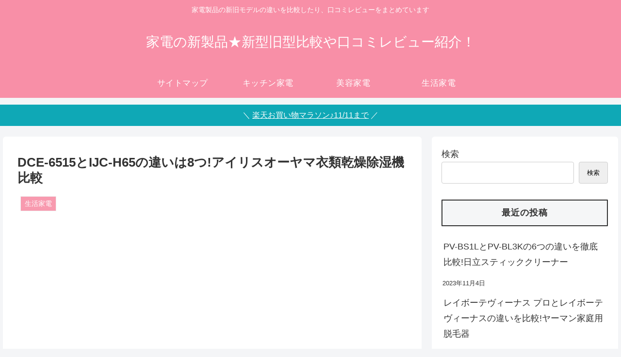

--- FILE ---
content_type: text/html
request_url: https://shimaneko-shopping.com/irisohyama-dce6515-ijch65/
body_size: 47676
content:
<!doctype html> <html lang="ja"> <head>
<meta charset="UTF-8">  <meta http-equiv="X-UA-Compatible" content="IE=edge"> <meta name="viewport" content="width=device-width, initial-scale=1.0, viewport-fit=cover"/> <meta name="referrer" content="no-referrer-when-downgrade"/> <!-- preconnect dns-prefetch --> <link rel="preconnect dns-prefetch" href="//www.googletagmanager.com"> <link rel="preconnect dns-prefetch" href="//www.google-analytics.com"> <link rel="preconnect dns-prefetch" href="//ajax.googleapis.com"> <link rel="preconnect dns-prefetch" href="//cdnjs.cloudflare.com"> <link rel="preconnect dns-prefetch" href="//pagead2.googlesyndication.com"> <link rel="preconnect dns-prefetch" href="//googleads.g.doubleclick.net"> <link rel="preconnect dns-prefetch" href="//tpc.googlesyndication.com"> <link rel="preconnect dns-prefetch" href="//ad.doubleclick.net"> <link rel="preconnect dns-prefetch" href="//www.gstatic.com"> <link rel="preconnect dns-prefetch" href="//cse.google.com"> <link rel="preconnect dns-prefetch" href="//fonts.gstatic.com"> <link rel="preconnect dns-prefetch" href="//fonts.googleapis.com"> <link rel="preconnect dns-prefetch" href="//cms.quantserve.com"> <link rel="preconnect dns-prefetch" href="//secure.gravatar.com"> <link rel="preconnect dns-prefetch" href="//cdn.syndication.twimg.com"> <link rel="preconnect dns-prefetch" href="//cdn.jsdelivr.net"> <link rel="preconnect dns-prefetch" href="//images-fe.ssl-images-amazon.com"> <link rel="preconnect dns-prefetch" href="//completion.amazon.com"> <link rel="preconnect dns-prefetch" href="//m.media-amazon.com"> <link rel="preconnect dns-prefetch" href="//i.moshimo.com"> <link rel="preconnect dns-prefetch" href="//aml.valuecommerce.com"> <link rel="preconnect dns-prefetch" href="//dalc.valuecommerce.com"> <link rel="preconnect dns-prefetch" href="//dalb.valuecommerce.com"> <!-- Google Tag Manager --> <!-- End Google Tag Manager --> <title>DCE-6515とIJC-H65の違いは8つ!アイリスオーヤマ衣類乾燥除湿機比較 | 家電の新製品★新型旧型比較や口コミレビュー紹介！</title> <meta name='robots' content='max-image-preview:large' /> <!-- OGP --> <meta property="og:type" content="article"> <meta property="og:description" content="アイリスオーヤマの衣類乾燥除湿機の、DCE-6515とIJC-H65の違いを比較しました。違いは8点、2018年モデルのIJC-H65は水タンクが大きく、水換えの手間が少なくなっています。またIJC-H65は便利なオートルーバー機能も搭載。"> <meta property="og:title" content="DCE-6515とIJC-H65の違いは8つ!アイリスオーヤマ衣類乾燥除湿機比較"> <meta property="og:url" content="https://shimaneko-shopping.com/irisohyama-dce6515-ijch65/"> <meta property="og:image" content="https://shimaneko-shopping.com/wp-content/uploads/2022/05/irisohyama-dce6515-ijch65.jpg"> <meta property="og:site_name" content="家電の新製品★新型旧型比較や口コミレビュー紹介！"> <meta property="og:locale" content="ja_JP"> <meta property="article:published_time" content="2022-05-07T10:21:00+09:00" /> <meta property="article:modified_time" content="2022-05-26T21:40:20+09:00" /> <meta property="article:section" content="生活家電"> <meta property="article:tag" content="アイリスオーヤマ"> <meta property="article:tag" content="衣類乾燥除湿機"> <!-- /OGP --> <!-- Twitter Card --> <meta name="twitter:card" content="summary_large_image"> <meta property="twitter:description" content="アイリスオーヤマの衣類乾燥除湿機の、DCE-6515とIJC-H65の違いを比較しました。違いは8点、2018年モデルのIJC-H65は水タンクが大きく、水換えの手間が少なくなっています。またIJC-H65は便利なオートルーバー機能も搭載。"> <meta property="twitter:title" content="DCE-6515とIJC-H65の違いは8つ!アイリスオーヤマ衣類乾燥除湿機比較"> <meta property="twitter:url" content="https://shimaneko-shopping.com/irisohyama-dce6515-ijch65/"> <meta name="twitter:image" content="https://shimaneko-shopping.com/wp-content/uploads/2022/05/irisohyama-dce6515-ijch65.jpg"> <meta name="twitter:domain" content="shimaneko-shopping.com"> <!-- /Twitter Card --> <link rel='dns-prefetch' href='//www.googletagmanager.com' /> <link rel="alternate" type="application/rss+xml" title="家電の新製品★新型旧型比較や口コミレビュー紹介！ &raquo; フィード" href="https://shimaneko-shopping.com/feed/" /> <link rel="alternate" type="application/rss+xml" title="家電の新製品★新型旧型比較や口コミレビュー紹介！ &raquo; コメントフィード" href="https://shimaneko-shopping.com/comments/feed/" /> <link rel='dns-prefetch' href='//www.googletagmanager.com'>
<link rel='dns-prefetch' href='//thumbnail.image.rakuten.co.jp'>
<link rel='dns-prefetch' href='//www14.a8.net'>
<link rel='dns-prefetch' href='//www15.a8.net'>
<link rel='dns-prefetch' href='//i.moshimo.com'>
<link rel='dns-prefetch' href='//hbb.afl.rakuten.co.jp'>
<link rel='dns-prefetch' href='//static.affiliate.rakuten.co.jp'>
<link rel='dns-prefetch' href='//www.google.com'><link rel="alternate" type="application/rss+xml" title="家電の新製品★新型旧型比較や口コミレビュー紹介！ &raquo; DCE-6515とIJC-H65の違いは8つ!アイリスオーヤマ衣類乾燥除湿機比較 のコメントのフィード" href="https://shimaneko-shopping.com/irisohyama-dce6515-ijch65/feed/" /> <style data-id="critical-css">@.entry-card,.related-entry-card{position:relative;height:100%}.entry-card-thumb,.widget-entry-card-thumb,.related-entry-card-thumb,.carousel-entry-card-thumb{float:left;margin-top:3px;position:relative}.entry-card-content,.related-entry-card-content{padding-bottom:1.2em}.entry-card-title,.related-entry-card-title{font-size:18px;margin:0 0 5px 0;line-height:1.6;font-weight:700}.entry-card-snippet,.related-entry-card-snippet{font-size:.8em;max-height:7.8em;line-height:1.3;overflow:hidden}.entry-categories-tags{margin-bottom:18px}.sns-share,.sns-follow{margin:24px 0}.sns-share-message,.sns-follow-message{text-align:center;margin-bottom:3px}body,.header,.appeal{background-position:top center;background-repeat:no-repeat;background-size:100% auto}.entry-category,.post-date,.post-update,.post-author,.amp-back{padding:2px;display:inline;font-size:.7em}.search-edit,input[type="text"],input[type="password"],input[type="date"],input[type="datetime"],input[type="email"],input[type="number"],input[type="search"],input[type="tel"],input[type="time"],input[type="url"],textarea,select{padding:11px;border:1px solid #ccc;border-radius:4px;font-size:18px;width:100%}.fz-18px{font-size:18px}.fz-20px{font-size:20px}.fw-400{font-weight:400}*{padding:0;margin:0;box-sizing:border-box;word-wrap:break-word;overflow-wrap:break-word}.container{padding-right:constant(safe-area-inset-right);padding-left:constant(safe-area-inset-left);padding-right:env(safe-area-inset-right);padding-left:env(safe-area-inset-left)}body{font-family:"Hiragino Kaku Gothic ProN","Hiragino Sans",Meiryo,sans-serif;font-size:18px;color:#333;line-height:1.8;margin:0;overflow-wrap:break-word;background-color:#f4f5f7;text-size-adjust:100%;-webkit-text-size-adjust:100%;-moz-text-size-adjust:100%;background-attachment:fixed}a{color:#1967d2}ol,ul{padding-left:40px}ul{list-style-type:disc}hr{color:#eee}.cf::after{clear:both;content: "";display:block}.header-container,.main,.sidebar,.footer{background-color:#fff}.wrap{width:1256px;margin:0 auto}.content-in{display:flex;justify-content:space-between;flex-wrap:wrap}.main{width:860px;padding:20px 29px;border:1px solid transparent;border-radius:4px;position:relative}.no-scrollable-main .main{height:100%}@media all and (-ms-high-contrast:none){.logo{height:100%}}.publisher{display:none}.comment-btn{margin:24px 0;cursor:pointer}label{cursor:pointer}.content-top,.content-bottom{margin:1em 0}figure{margin:0}img{max-width:100%;height:auto;border:0}.entry-card-thumb,.author-thumb,.blogcard-thumbnail,.related-entry-card-thumb,.popular-entry-card-thumb,.new-entry-card-thumb{margin-right:1.6%}.header{height:100%;flex-shrink:0}.header-in{display:flex;flex-direction:column;justify-content:center}.tagline{text-align:center;font-size:14px;margin:.6em 1em}.logo{text-align:center}.site-name-text-link{color:#333;text-decoration:none;font-weight:400}.site-name-text{font-size:28px}.logo-text{padding:20px 0 30px;font-size:1em}.navi{background-color:#fff}.navi-in a{position:relative}.navi-in>ul{padding:0;margin:0;list-style:none;display:flex;flex-wrap:wrap;justify-content:center;text-align:center}.navi-in>ul li{display:block;width:176px;height:60px;line-height:60px;position:relative}.navi-in a{color:#333;text-decoration:none;display:block;font-size:16px;transition:all 0.3s ease-in-out}.navi-footer-in>.menu-footer{padding:0;margin:0;list-style:none;display:flex;flex-wrap:wrap;justify-content:flex-end;text-align:center;margin:0}.navi-footer-in>.menu-footer li{width:120px;border-left:1px solid #ddd}.navi-footer-in>.menu-footer li:last-child{border-right:1px solid #ddd}.navi-footer-in a{color:#333;text-decoration:none;display:block;font-size:14px;transition:all 0.3s ease-in-out}.a-wrap{text-decoration:none;display:block;color:#333;padding:1.5%;margin-bottom:3%;transition:all 0.3s ease-in-out}.card-thumb img{width:100%}.related-entry-card-thumb{width:160px}.cat-label{position:absolute;top:.3em;left:.3em;border:1px solid #eee;font-size:11px;color:#fff;background-color:rgba(51,51,51,.7);padding:1px 5px;max-width:80%;white-space:nowrap;overflow:hidden;text-overflow:ellipsis}.date-tags{line-height:.8;text-align:right;margin-bottom:1em}.post-date,.post-update,.post-author,.amp-back{margin-right:8px}.breadcrumb{margin:1em .4em;color:#777;font-size:13px}.breadcrumb div{display:inline}.breadcrumb .sp{margin:0 10px}.breadcrumb a{text-decoration:none;color:#777}.breadcrumb-caption{margin:0 3px}.sns-buttons{display:flex;align-items:center}.sns-buttons a{display:block;background-color:#333;text-align:center;color:#fff;text-decoration:none;border-radius:4px;height:45px}.sns-share a,.sns-follow a{cursor:pointer}.bc-brand-color.sns-share .twitter-button,.bc-brand-color.sns-follow .twitter-button{background-color:#1da1f2}.bc-brand-color.sns-share .facebook-button,.bc-brand-color.sns-follow .facebook-button{background-color:#3b5998}.bc-brand-color.sns-share .hatebu-button,.bc-brand-color.sns-follow .hatebu-button{background-color:#2c6ebd}.bc-brand-color.sns-share .pocket-button,.bc-brand-color.sns-follow .pocket-button{background-color:#ef4056}.bc-brand-color.sns-share .line-button,.bc-brand-color.sns-follow .line-button{background-color:#00c300}.bc-brand-color.sns-share .feedly-button,.bc-brand-color.sns-follow .feedly-button{background-color:#2bb24c}.bc-brand-color.sns-share .rss-button,.bc-brand-color.sns-follow .rss-button{background-color:#f26522}.ss-top{margin-top:0;margin-bottom:0}.ss-top .sns-share-message{display:none}.sns-share.ss-col-6 a{width:16%}.sns-share.ss-high-and-low-lc a,.sns-share.ss-high-and-low-cl a{display:flex;align-content:center;line-height:16px}.sns-share.ss-high-and-low-lc a .social-icon,.sns-share.ss-high-and-low-cl a .social-icon,.sns-share.ss-high-and-low-lc a .button-caption,.sns-share.ss-high-and-low-cl a .button-caption{display:block;font-size:16px;margin:0}.sns-share.ss-high-and-low-lc a .social-icon.button-caption,.sns-share.ss-high-and-low-cl a .social-icon.button-caption,.sns-share.ss-high-and-low-lc a .button-caption.button-caption,.sns-share.ss-high-and-low-cl a .button-caption.button-caption{font-size:12px}.sns-share.ss-high-and-low-lc a{flex-direction:column}.sns-share.ss-high-and-low-lc a>span{padding-top:3px}.sns-share-buttons{flex-wrap:wrap;justify-content:space-around;align-content:center}.sns-share-buttons a{width:32%;margin-bottom:8px;font-size:18px;display:inline-flex;align-content:center;align-items:center;justify-content:center;position:relative}.sns-share-buttons a .button-caption{font-size:16px;margin-left:10px}.sns-share-buttons a .share-count{position:absolute;right:3px;bottom:3px;font-size:12px;line-height:1}.sbc-hide .share-count{display:none}.copy-info{display:none;padding:1em 2em;color:#fff;border-radius:8px;position:fixed;top:50%;left:50%;transform:translate(-50%,-50%);background-color:#333;opacity:.8;box-shadow:0 4px 8px #777;z-index:2}.content{margin-top:24px}.entry-title,.archive-title{font-size:26px;margin:16px 0;line-height:1.3}.entry-content{margin-top:1em;margin-bottom:3em}pre,pre *{line-height:1.6;word-wrap:normal}.entry-categories-tags>div{margin-bottom:.5em}.entry-categories-tags .tax-icon{margin-right:.4em}.ctdt-one-row>div{display:inline-block}.cat-link{color:#fff;text-decoration:none;display:inline-block;margin-right:5px;padding:2px 6px;font-size:12px;background-color:#333;border-radius:2px;word-break:break-all}.tag-link,.comment-reply-link{color:#333;text-decoration:none;display:inline-block;margin-right:5px;padding:1px 5px;font-size:12px;border:1px solid #999;border-radius:2px;word-break:break-all}table{margin-bottom:20px;max-width:100%;width:100%;border-collapse:collapse;border-spacing:0}table th{background-color:#f5f6f7}table tr:nth-of-type(2n+1){background-color:#fafbfc}table th,table td{border:1px solid #eee;padding:6px}figure.wp-block-table table{width:auto}.main figure.wp-block-table{width:auto;max-width:100%;display:block}figure.wp-block-table table{margin-right:auto}.article dd{margin-left:40px}.article ul li,.article ol li{margin:.2em}.article h1,.article h2,.article h3,.article h4,.article h5,.article h6{line-height:1.25;font-weight:700}.article h4,.article h5,.article h6{font-size:20px;padding:9px 10px}.article h2{font-size:24px;padding:25px;background-color:#f5f6f7;border-radius:2px}.article h3{border-left:7px solid #888;border-right:1px solid #ddd;border-top:1px solid #ddd;border-bottom:1px solid #ddd;font-size:22px;padding:12px 20px}.article h4{border-top:2px solid #ddd;border-bottom:2px solid #ddd}.article h5{border-bottom:2px solid #ddd}.article h6{border-bottom:1px solid #ddd}blockquote{background-color:#fafbfc;border:1px solid #ddd;padding:1.4em 1.8em;position:relative}blockquote::before,blockquote::after{color:#C8C8C8;font-family:serif;position:absolute;font-size:300%}blockquote::before{content: "“";line-height:1.1;left:10px;top:0}blockquote::after{content: "”";line-height:0;right:10px;bottom:0}blockquote cite{font-size:.7em}.footer-meta{font-size:.8em;text-align:right}.author-info .post-author{font-size:14px}.eye-catch-wrap{display:flex}.eye-catch{position:relative;margin-bottom:.6em;max-width:100%}.eye-catch .cat-label{position:absolute;right:auto;top:.4em;bottom:auto;left:.4em;font-size:14px;padding:2px 8px;opacity:.9;border:1px solid #eee}.eye-catch img{vertical-align:bottom}@media all and (-ms-high-contrast:none){.eye-catch-wrap{display:block}}.blogcard-wrap{margin-left:auto;margin-right:auto;padding:0;width:90%;background-color:#fff}.blogcard{padding:1.6% 2.2% 2%;border:1px solid #ccc;border-radius:4px;line-height:1.6;position:relative}.blogcard-thumbnail{float:left;margin-top:3px;width:160px}.blogcard-thumbnail img{width:100%}.blogcard-content{margin-left:170px;max-height:140px;min-height:100px;overflow:hidden}.blogcard-title{font-weight:700;margin-bottom:.4em}.blogcard-snippet{font-size:.8em}.blogcard-footer{clear:both;font-size:16px;padding-top:.6%}.blogcard-site{float:left;display:flex;align-content:center}.blogcard-date{float:right;display:flex;align-content:center}.blogcard-favicon{margin-right:4px;margin-top:2px}img.blogcard-favicon-image{border:0;box-shadow:none}.nwa .blogcard-wrap{width:100%}.nwa .blogcard-thumbnail{width:120px}.nwa .blogcard-title{font-size:.9em;margin-bottom:0}.nwa .blogcard-snippet{font-size:12px}.nwa .blogcard-content{margin-left:130px;margin-right:0;max-height:120px;min-height:70px;font-size:.9em;line-height:1.2}.nwa .blogcard-footer{font-size:14px}.toc{border:1px solid #ccc;font-size:.9em;padding:1em 1.6em;display:table}.toc .toc-list{padding-left:1em}.toc .toc-list ul,.toc .toc-list ol{padding-left:1em;margin:0}.toc li{margin:0}.toc ul{list-style:none}.toc a{color:#333;text-decoration:none}.toc-title{font-size:1.1em;text-align:center;display:block;padding:2px 16px}.nwa .toc{border:0;padding:0 1em}.toc-center{margin:1em auto}.sidebar{width:376px;border:1px solid transparent;padding:19px;border-radius:4px;background-color:#fff}.sidebar h3{background-color:#f5f6f7;padding:12px;margin:16px 0;border-radius:2px}.no-scrollable-sidebar .sidebar{height:100%}.sidebar-menu-content .sidebar{height:auto}.nwa .blogcard-wrap{width:auto}.widget_recent_entries ul,.widget_categories ul,.widget_archive ul,.widget_pages ul,.widget_meta ul,.widget_rss ul,.widget_nav_menu ul{padding:0;margin:0;list-style:none}.widget_recent_entries ul li ul,.widget_categories ul li ul,.widget_archive ul li ul,.widget_pages ul li ul,.widget_meta ul li ul,.widget_rss ul li ul,.widget_nav_menu ul li ul{padding-left:20px;margin:0}.widget_recent_entries ul li a,.widget_categories ul li a,.widget_archive ul li a,.widget_pages ul li a,.widget_meta ul li a,.widget_rss ul li a,.widget_nav_menu ul li a{color:#333;text-decoration:none;padding:10px 0;display:block;padding-right:4px;padding-left:4px}.widget-entry-cards .a-wrap{padding:5px;line-height:1.3;margin-bottom:4px}.widget-entry-cards figure{width:120px}.widget-entry-card{font-size:16px;position:relative}.widget-entry-card-content{margin-left:126px}.sidebar .sns-follow-buttons,.footer .sns-follow-buttons{flex-wrap:wrap;justify-content:space-between}.sidebar .sns-follow-buttons a,.footer .sns-follow-buttons a{width:49%;margin-right:0}.widget h2{font-size:20px}.bold-red{font-weight:700;color:#e60033}.marker-under{background:linear-gradient(transparent 60%,#ff9 60%)}.body blockquote:last-child,.body .wp-block-media-text__content:last-child,.body .wp-block-columns:last-child,.body .column-left:last-child,.body .column-center:last-child,.body .column-right:last-child,.body .column-wrap:last-child,.body .timeline-box:last-child,.body .wp-block-cover:last-child,.body .blogcard-type:last-child,.body .btn-wrap:last-child,.body .wp-block-group:last-child,.body .wp-block-gallery:last-child,.body .block-box:last-child,.body .blank-box:last-child,.body .is-style-blank-box-red:last-child,.body .is-style-blank-box-navy:last-child,.body .is-style-blank-box-blue:last-child,.body .is-style-blank-box-yellow:last-child,.body .is-style-blank-box-green:last-child,.body .is-style-blank-box-pink:last-child,.body .is-style-blank-box-orange:last-child,.body .is-style-sticky-gray:last-child,.body .is-style-sticky-yellow:last-child,.body .is-style-sticky-red:last-child,.body .is-style-sticky-blue:last-child,.body .is-style-sticky-green:last-child,.body .common-icon-box:last-child,.body .info-box:last-child,.body .primary-box:last-child,.body .success-box:last-child,.body .warning-box:last-child,.body .danger-box:last-child,.body .secondary-box:last-child,.body .light-box:last-child,.body .dark-box:last-child,.body .toc:last-child{margin-bottom:0}.body div.scrollable-table table,.body .wp-block-table table{margin-bottom:0}@media screen and (max-width:440px){.container .blank-box,.container .is-style-blank-box-red,.container .is-style-blank-box-navy,.container .is-style-blank-box-blue,.container .is-style-blank-box-yellow,.container .is-style-blank-box-green,.container .is-style-blank-box-pink,.container .is-style-blank-box-orange,.container .is-style-sticky-gray,.container .is-style-sticky-yellow,.container .is-style-sticky-red,.container .is-style-sticky-blue,.container .is-style-sticky-green{margin-left:0;margin-right:0}}.blank-box,.is-style-blank-box-red,.is-style-blank-box-navy,.is-style-blank-box-blue,.is-style-blank-box-yellow,.is-style-blank-box-green,.is-style-blank-box-pink,.is-style-blank-box-orange,.is-style-sticky-gray,.is-style-sticky-yellow,.is-style-sticky-red,.is-style-sticky-blue,.is-style-sticky-green{border:3px solid #949495;padding:1.2em 1em;border-radius:4px}.blank-box ol,.is-style-blank-box-red ol,.is-style-blank-box-navy ol,.is-style-blank-box-blue ol,.is-style-blank-box-yellow ol,.is-style-blank-box-green ol,.is-style-blank-box-pink ol,.is-style-blank-box-orange ol,.is-style-sticky-gray ol,.is-style-sticky-yellow ol,.is-style-sticky-red ol,.is-style-sticky-blue ol,.is-style-sticky-green ol,.blank-box ul,.is-style-blank-box-red ul,.is-style-blank-box-navy ul,.is-style-blank-box-blue ul,.is-style-blank-box-yellow ul,.is-style-blank-box-green ul,.is-style-blank-box-pink ul,.is-style-blank-box-orange ul,.is-style-sticky-gray ul,.is-style-sticky-yellow ul,.is-style-sticky-red ul,.is-style-sticky-blue ul,.is-style-sticky-green ul{margin:0}.blank-box.sticky,.sticky.is-style-blank-box-red,.sticky.is-style-blank-box-navy,.sticky.is-style-blank-box-blue,.sticky.is-style-blank-box-yellow,.sticky.is-style-blank-box-green,.sticky.is-style-blank-box-pink,.sticky.is-style-blank-box-orange,.is-style-sticky-gray,.is-style-sticky-yellow,.is-style-sticky-red,.is-style-sticky-blue,.is-style-sticky-green{border-width:0 0 0 6px;border-color:#777;background-color:#f5f6f7}.btn-wrap{min-height:2em}.btn-wrap img[width="1"]{position:absolute;bottom:0;right:0}.btn,.ranking-item-link-buttons a,.btn-wrap>a,.wp-block-freeform .btn-wrap>a{color:#fff;background-color:#32373c;font-weight:700;border-radius:4px;display:inline-block;cursor:pointer;line-height:normal;padding:7px 13px;text-decoration:none;text-align:center;font-size:14px;border:2px solid transparent;position:relative}.btn amp-img,.ranking-item-link-buttons a amp-img,.btn-wrap>a amp-img,.wp-block-freeform .btn-wrap>a amp-img{position:absolute}.btn:before,.ranking-item-link-buttons a:before,.btn:after,.ranking-item-link-buttons a:after,.btn-wrap>a:before,.btn-wrap>a:after{font-family:FontAwesome;margin-right:12px;transition:all .2s ease}.btn-m,.btn-wrap.btn-wrap-m>a{padding:14px 45px;font-size:16px}.btn-shine,.btn-wrap-shine>a{overflow:hidden}.btn-shine:before,.btn-wrap-shine>a:before{animation:shine 3s ease-in-out infinite;background-color:#fff;content: "";height:100%;left:0;opacity:0;position:absolute;top:-180px;transform:rotate(45deg);width:30px}.btn-circle,.btn-wrap-circle>a{border-radius:99px}.blogcard-label{position:absolute;top:-18px;left:16px;font-size:13px;padding:3px .6em;background-color:#333;color:#fff;border-radius:3px;letter-spacing:.7px;display:none}.blogcard-label .fa::before{margin-right:6px}.button-block{float:none}figcaption{margin:0;font-size:.7em;opacity:.8;padding:0 6px}.sns-follow-buttons a{width:100%;margin-right:8px;margin-bottom:8px;font-size:30px;display:flex;align-items:center;align-content:center;justify-content:center;position:relative}.sns-follow-buttons a:last-child{margin-right:0}.sns-follow-buttons a .follow-count{position:absolute;right:3px;bottom:3px;font-size:12px;line-height:1}.fbc-hide .follow-count{display:none}.related-entry-card .cat-label{font-size:9px}.related-entry-heading,.comment-title{margin:22px 0;font-size:24px}.related-entry-card-content{margin-left:170px}.comment-form .required{color:red}.pagination-next-link,.comment-btn{background-color:#f9f9f9;border:1px solid #ddd;color:#333;display:block;font-size:1.2em;text-decoration:none;width:100%;text-align:center;padding:10px;display:block}.pager-post-navi{margin:38px 0;display:flex;flex-direction:column}.pager-post-navi a{padding:10px;margin:0;display:inline-flex;align-items:center;line-height:1.2;font-size:.8em}.pager-post-navi a .iconfont{font-size:1.8em;color:#ddd;padding:8px}.pager-post-navi a figure{min-width:120px;max-width:120px}.pager-post-navi a.prev-post{flex-direction:row;padding-left:5px}.pager-post-navi a.prev-post .prev-post-title{margin-left:10px}.pager-post-navi a.next-post{flex-direction:row-reverse;padding-right:5px}.pager-post-navi a.next-post .next-post-title{margin-right:10px}canvas,iframe,video,.fb_iframe_widget,.fb_iframe_widget span{max-width:100%}.video iframe,.video object,.video embed,.instagram iframe,.instagram object,.instagram embed,.facebook iframe,.facebook object,.facebook embed{position:absolute;top:0;left:0;width:100%;height:100%}.sidebar .cta-left-and-right .cta-content,.sidebar .cta-right-and-left .speech-wrap{display:flex}.speech-person{width:12%;min-width:12%}.speech-icon img,.speech-icon amp-img{border-radius:50%;border:2px solid #ccc;width:100%}.speech-name{text-align:center;font-size:13px}div.speech-balloon{height:100%;position:relative;padding:10px;background-color:#fff;border:2px solid #ccc;border-radius:6px;max-width:calc(100% - 14%)}div.speech-balloon p{margin:0}.speech-balloon::before{content: '';position:absolute;display:block;width:0;height:0;left:-12px;top:10px;border-right:12px solid #ccc;border-top:12px solid transparent;border-bottom:12px solid transparent}.speech-balloon::after{content: '';position:absolute;display:block;width:0;height:0;left:-9px;top:10px;border-right:12px solid #fff;border-top:12px solid transparent;border-bottom:12px solid transparent}.sbp-l .speech-balloon{margin-left:20px}.sbis-sn .speech-icon-image{border-radius:0;border-style:none;box-shadow:none}.mobile-menu-buttons{background:#fff;box-shadow:0 0 5px darkgrey;font-size:19px;position:fixed;bottom:0;left:0;right:0;z-index:2;padding:0;margin:0;list-style:none;display:none;align-items:center;line-height:1.4;min-height:50px;transition:.3s}.mobile-menu-buttons .menu-icon{text-align:center;width:100%;display:block}.mobile-menu-buttons .menu-caption{font-size:9px;text-align:center;opacity:.8;display:block}.mobile-menu-buttons .menu-button{position:relative;width:100%;cursor:pointer}.mobile-menu-buttons .menu-button>a{display:block;color:#333;text-decoration:none}.mobile-menu-buttons .menu-content{cursor:default}.mobile-footer-menu-buttons{padding-bottom:constant(safe-area-inset-bottom);padding-bottom:env(safe-area-inset-bottom)}.fa.menu-icon{font:inherit}#navi-menu-close,#sidebar-menu-close,#search-menu-close,#share-menu-close,#follow-menu-close{display:none;position:fixed;z-index:99;top:0;left:0;width:100%;height:100%;background:black;transition:.3s ease-in-out}.menu-content{overflow:auto;position:fixed;top:0;z-index:9999;width:100%;max-width:400px;height:100%;background:#fff;transition:.3s ease-in-out;opacity:1;overflow:scroll;-webkit-overflow-scrolling:touch}.menu-content .menu-drawer{padding:0 1em 30px}.menu-content .sidebar{width:100%;display:block;margin:0}.navi-menu-content{left:0;-webkit-transform:translateX(-105%);transform:translateX(-105%)}.sidebar-menu-content{right:0;-webkit-transform:translateX(105%);transform:translateX(105%)}#slide-in-sidebar{display:block;margin:0}.search-menu-content,.share-menu-content,.follow-menu-content{transition:.3s ease-in-out;position:fixed;top:40%;z-index:99;width:90%;left:5%;right:5%;-webkit-transform:translateY(900%);transform:translateY(900%);opacity:0}.search-menu-content .search-edit,.share-menu-content .search-edit,.follow-menu-content .search-edit{width:100%}#navi-menu-input:checked~#navi-menu-close,#sidebar-menu-input:checked~#sidebar-menu-close,#search-menu-input:checked~#search-menu-close,#share-menu-input:checked~#share-menu-close,#follow-menu-input:checked~#follow-menu-close{display:block;opacity:.5}#navi-menu-input:checked~#navi-menu-content,#sidebar-menu-input:checked~#sidebar-menu-content,#search-menu-input:checked~#search-menu-content,#share-menu-input:checked~#share-menu-content,#follow-menu-input:checked~#follow-menu-content{transition:.3s ease-in-out;-webkit-transform:translateX(0%);transform:translateX(0%);opacity:1}.menu-drawer ul{list-style:none}.menu-drawer li{display:block}.menu-drawer a{color:#333;text-decoration:none;padding:6px;display:block}.menu-close-button{display:block;cursor:pointer;text-align:center;font-size:2em}.footer{margin-top:20px;padding:8px}.copyright{margin-top:8px}.footer-bottom{margin-top:24px;padding:8px;position:relative;font-size:14px}.footer-bottom.fnm-text-width .menu-footer li{width:auto}.footer-bottom.fnm-text-width .menu-footer li a{padding:0 10px}.footer-bottom-logo{float:left;bottom:0;position:absolute}.footer-bottom-logo .logo-text{padding:0}.footer-bottom-logo .site-name-text{font-size:18px}.footer-bottom-logo img{height:50px;width:auto}.footer-bottom-content{float:right;text-align:right}.go-to-top{position:fixed;display:none;right:10px;bottom:10px;z-index:99999}.go-to-top-button{background-color:#eee;color:#333;text-decoration:none;display:flex;justify-content:center;align-items:center;width:40px;height:40px;cursor:pointer;text-align:center;line-height:1;border-radius:5px;font-size:22px}.search-box{margin:1em 0 2em;position:relative}.search-edit{font-family:inherit}#search-menu-content .search-edit{font-size:16px}.search-submit{position:absolute;right:3px;top:calc(50% - 12px);font-size:20px;cursor:pointer;border:none;color:#ddd;padding:0 8px;background-color:rgba(255,255,255,0)}[class*="fab-"]::before{font-family:FontAwesome}.nwa .display-none{display:none}input[type="search"]{width:auto;flex-grow:1}.wp-block-search__button{width:60px;border-radius:4px;border:1px solid #ccc;cursor:pointer}option{padding:12px}input[type='submit'],#bbp_reply_submit,.bp-login-widget-register-link a{padding:11px;width:100%;margin:0;cursor:pointer}input[type='submit']{-webkit-appearance:none;border:1px solid #ddd;background-color:#f5f8fa}#wp-comment-cookies-consent{margin-right:5px}.tab-cont,input[name="tab_item"]{display:none}@keyframes tab-index-show{0%{opacity:0;padding-top:100px}20%{padding-top:20px}80%{opacity:.5}100%{opacity:1;padding-top:0}}.btn-wrap-circle>a{background:#999}div#wpforo-wrap .widget-title,div.wpforo-widget-wrap .widget-title{padding:12px;border-bottom:none}twitter-widget{overflow:hidden}.main{z-index:0}_:-ms-lang(x),.mc-circle{background-clip:border-box}.blogcard,.ecb-entry-border .entry-card-wrap,.page-numbers,.pagination-next-link,.comment-btn,.index-tab-buttons .index-tab-button,.border-square a,.author-box{border-color:#e3e3e3 #cecece #b4b4b4 #d6d6d6}@media screen and (max-width:1023px){.navi-footer{float:none;margin:0;width:100%}.copyright{width:100%}.navi-footer-in>ul{justify-content:center;padding:1em}.content-in{display:block}main.main,div.sidebar{display:block;margin:10px;width:auto}.footer-bottom-logo,.footer-bottom-content{float:none}.footer-bottom-logo{line-height:1}.footer-bottom-content{text-align:center}.header,.appeal{background-size:cover}.footer-bottom-logo{position:relative;bottom:auto}.logo-footer{margin:8px auto}.mobile-menu-buttons{display:flex;align-items:stretch}.mobile-menu-buttons>li{padding-top:3px}.has-logo-button .menu-button{width:70px}.no-mobile-sidebar .sidebar,.mobile-button-fmb .go-to-top-button,.no-mobile-header-logo #header .logo-header{display:none}.mblt-footer-mobile-buttons{margin-bottom:50px}.scrollable-mobile-buttons{margin-bottom:0}.navi-footer-in>.menu-footer{justify-content:center}.mblt-footer-mobile-buttons .go-to-top-button,.mblt-header-and-footer-mobile-buttons .go-to-top-button{display:none}}@media screen and (max-width:834px){.navi-in>.menu-header{display:none}main.main,div.sidebar{padding:16px;margin:10px 0;border-width:0}.article ul,.article ol{padding-left:26px}.entry-card-title,.related-entry-card-title{font-size:17px}.entry-card-snippet,.related-entry-card-snippet{font-size:14px}table th,table td{padding:3px;font-size:.8em}.blogcard-wrap{width:100%}.blogcard-thumbnail{width:120px}.blogcard-title{font-size:.9em;margin-bottom:0}.blogcard-snippet{font-size:12px}.blogcard-content{margin-left:130px;margin-right:0;max-height:120px;min-height:70px;font-size:.9em;line-height:1.2}.blogcard-footer{font-size:14px}.ss-top .sns-share-buttons a,.ss-bottom .sns-share-buttons a{font-size:14px}.ss-top .sns-share-buttons a .button-caption,.ss-bottom .sns-share-buttons a .button-caption{font-size:14px;margin-left:4px}.sns-share.ss-top.ss-col-6 a,.sns-share.ss-bottom.ss-col-6 a{width:32%}.sns-follow-buttons{flex-wrap:wrap;justify-content:space-around}.sns-follow-buttons a{margin-right:0;width:48%}.header div.header-in,.appeal div.appeal-in{min-height:auto}.cta-left-and-right .cta-content,.cta-right-and-left .sbp-l{margin-right:auto}#header .site-name-text{font-size:22px}.eye-catch .cat-label{font-size:10px;padding:2px 4px}textarea{min-height:160px}.navi-footer-in>.menu-footer li.menu-item{width:32%;border:0;margin:2px;display:flex;flex:1 1 auto;text-align:center}.navi-footer-in>.menu-footer li.menu-item a{padding:0;width:100%}.content{margin-top:10px}}@media screen and (max-width:480px){h2,h3{font-size:20px}.related-entry-heading,.comment-title{margin:1.2em 0 1em}.entry-card,.related-entry-card,.e-card-title{line-height:1.3}.e-card-title{font-size:16px}.e-card-snippet{font-size:13px}.cat-label{font-size:10px;padding:1px 3px}.pagination-next-link,.comment-btn{font-size:1em}.related-entry-card-thumb{width:38%}.related-entry-card-content{margin-left:40%;font-size:.9em}.entry-title,.article h2,.article h3,.article h4,.article h5,.article h6{padding:.6em}.entry-title,.article h2{font-size:20px;padding:.6em .8em}.article h3{font-size:18px}.article h4,.article h5,.article h6{font-size:16px}.entry-title{margin:0;margin-bottom:6px}body{font-size:16px}.pager-post-navi a figure{min-width:30%;max-width:30%}.pager-post-navi a.prev-post .prev-post-title{margin-left:1.6%}.pager-post-navi a.next-post .next-post-title{margin-right:1.6%}.pager-post-navi a::before{font-size:16px}.speech-person{width:16%;min-width:16%}.speech-name{font-size:10px}.speech-wrap .speech-balloon{padding:7px;max-width:calc(100% - 16%)}.speech-wrap .speech-balloon::before,.speech-wrap .speech-balloon::after{border-bottom-width:7px;border-right-width:7px;border-top-width:7px}.speech-wrap .speech-balloon::before{left:-7px}.speech-wrap .speech-balloon::after{left:-5px}.speech-wrap.sbp-l .speech-balloon{margin-left:10px}.menu-content{max-width:84%}#header .site-name-text{font-size:18px}.tagline{font-size:12px}.navi-footer-in>.menu-footer li.menu-item{width:46%}.blogcard-content{font-size:.84em}.blogcard-snippet{font-size:.74em}.ect-entry-card .card-thumb,.rect-entry-card .card-thumb,.ect-big-card-first .card-thumb{margin-bottom:6px}.ect-entry-card .card-content,.rect-entry-card .card-content,.ect-big-card-first .card-content{margin:0}.ect-entry-card .card-snippet,.rect-entry-card .card-snippet,.ect-big-card-first .card-snippet{margin-bottom:0;clear:both}.blogcard{padding-top:3%}}@media print{#container{font-size:11pt}#container .header-container,#container .ad-area,#container .pager-links,#container .under-entry-content,#container .breadcrumb-category,#container .entry-footer,#container .sidebar,#container .footer,#container #admin-panel,#container #go-to-top,#container .go-to-top-button,#container #fb-root,#container .mobile-menu-buttons,#container .toc,#container .sns-share,#container .widget,#container #notice-area-wrap,#container #notice-area,#container #appeal,#container #recommended,#container #carousel,#container #go-to-top{display:none!important}#container .content-in{display:block}#container .main,#container .content,#container .wrap{width:auto;margin:0;float:none;padding:0;border:none;overflow-wrap:normal}#container .main{width:100%!important}#container h1,#container h2,#container h3,#container h4,#container h5,#container h6{background-color:transparent;border-width:0;padding:0;margin:10px 0;color:#333}#container h1{font-size:21.5pt}#container h2{font-size:18.5pt}#container h3{font-size:16pt}#container h4,#container h5,#container .article h6{font-size:14pt}#wpadminbar,#go-to-top,#admin-panel{display:none!important}body{background-image:none!important;background-break:transparent}}pre{background-color:#f5f6f7;border:1px solid #ddd;overflow:auto;padding:10px}@keyframes shine{0%{transform:scale(0) rotate(45deg);opacity:0}80%{transform:scale(0) rotate(45deg);opacity:.5}81%{transform:scale(4) rotate(45deg);opacity:1}100%{transform:scale(50) rotate(45deg);opacity:0}}@font-face{font-family:'FontAwesome';src:url(/wp-content/themes/cocoon-master/webfonts/fontawesome/fonts/fontawesome-webfont.eot);src:url(/wp-content/themes/cocoon-master/webfonts/fontawesome/fonts/fontawesome-webfont.eot) format('embedded-opentype'),url(/wp-content/themes/cocoon-master/webfonts/fontawesome/fonts/fontawesome-webfont.woff2) format('woff2'),url(/wp-content/themes/cocoon-master/webfonts/fontawesome/fonts/fontawesome-webfont.woff) format('woff'),url(/wp-content/themes/cocoon-master/webfonts/fontawesome/fonts/fontawesome-webfont.ttf) format('truetype'),url(/wp-content/themes/cocoon-master/webfonts/fontawesome/fonts/fontawesome-webfont.svg) format('svg');font-weight:400;font-style:normal;font-display:swap}.fa{display:inline-block;font:normal normal normal 14px/1 FontAwesome;font-size:inherit;text-rendering:auto;-webkit-font-smoothing:antialiased;-moz-osx-font-smoothing:grayscale}.fa-fw{width:1.28571429em;text-align:center}@-webkit-keyframes fa-spin{0%{-webkit-transform:rotate(0deg);transform:rotate(0deg)}100%{-webkit-transform:rotate(359deg);transform:rotate(359deg)}}@keyframes fa-spin{0%{-webkit-transform:rotate(0deg);transform:rotate(0deg)}100%{-webkit-transform:rotate(359deg);transform:rotate(359deg)}}.fa-search:before{content: "\f002"}.fa-remove:before,.fa-close:before,.fa-times:before{content: "\f00d"}.fa-home:before{content: "\f015"}.fa-clock-o:before{content: "\f017"}.fa-tag:before{content: "\f02b"}.fa-dedent:before,.fa-outdent:before{content: "\f03b"}.fa-pencil:before{content: "\f040"}.fa-chevron-left:before{content: "\f053"}.fa-chevron-right:before{content: "\f054"}.fa-arrow-up:before{content: "\f062"}.fa-folder:before{content: "\f07b"}.fa-navicon:before,.fa-reorder:before,.fa-bars:before{content: "\f0c9"}.fa-angle-double-up:before{content: "\f102"}.fa-angle-right:before{content: "\f105"}.fa-history:before{content: "\f1da"}@font-face{font-family:'icomoon';src:url(/wp-content/themes/cocoon-master/webfonts/icomoon/fonts/icomoon.eot);src:url(/wp-content/themes/cocoon-master/webfonts/icomoon/fonts/icomoon.eot) format('embedded-opentype'),url(/wp-content/themes/cocoon-master/webfonts/icomoon/fonts/icomoon.ttf) format('truetype'),url(/wp-content/themes/cocoon-master/webfonts/icomoon/fonts/icomoon.woff) format('woff'),url(/wp-content/themes/cocoon-master/webfonts/icomoon/fonts/icomoon.svg) format('svg');font-weight:400;font-style:normal;font-display:swap}[class^="icon-"],[class*="icon-"]{font-family:'icomoon'!important;speak:never;font-style:normal;font-weight:400;font-variant:normal;text-transform:none;line-height:1;letter-spacing:0;-webkit-font-feature-settings:"liga";-moz-font-feature-settings:"liga=1";-moz-font-feature-settings:"liga";-ms-font-feature-settings:"liga"1;font-feature-settings:"liga";-webkit-font-variant-ligatures:discretionary-ligatures;font-variant-ligatures:discretionary-ligatures;-webkit-font-smoothing:antialiased;-moz-osx-font-smoothing:grayscale}.icon-feedly-logo:before{content: "\e92e"}.icon-rss-logo:before{content: "\e938"}.icon-pocket:before{content: "\e914"}.icon-line:before{content: "\e915"}.icon-hatena:before{content: "\e916"}.icon-copy:before{content: "\e901"}.icon-facebook:before{content: "\e919"}.icon-twitter:before{content: "\e91c"}#baguetteBox-overlay{display:none;opacity:0;position:fixed;overflow:hidden;top:0;left:0;width:100%;height:100%;z-index:1000000;background-color:#222;background-color:rgba(0,0,0,.8);-webkit-transition:opacity .5s ease;transition:opacity .5s ease}#baguetteBox-slider{position:absolute;left:0;top:0;height:100%;width:100%;white-space:nowrap;-webkit-transition:left .4s ease,-webkit-transform .4s ease;transition:left .4s ease,-webkit-transform .4s ease;transition:left .4s ease,transform .4s ease;transition:left .4s ease,transform .4s ease,-webkit-transform .4s ease,-moz-transform .4s ease}@-webkit-keyframes bounceFromRight{0%,100%{margin-left:0}50%{margin-left:-30px}}@keyframes bounceFromRight{0%,100%{margin-left:0}50%{margin-left:-30px}}@-webkit-keyframes bounceFromLeft{0%,100%{margin-left:0}50%{margin-left:30px}}@keyframes bounceFromLeft{0%,100%{margin-left:0}50%{margin-left:30px}}.baguetteBox-spinner{width:40px;height:40px;display:inline-block;position:absolute;top:50%;left:50%;margin-top:-20px;margin-left:-20px}.baguetteBox-double-bounce1,.baguetteBox-double-bounce2{width:100%;height:100%;-moz-border-radius:50%;border-radius:50%;background-color:#fff;opacity:.6;position:absolute;top:0;left:0;-webkit-animation:bounce 2s infinite ease-in-out;animation:bounce 2s infinite ease-in-out}.baguetteBox-double-bounce2{-webkit-animation-delay:-1s;animation-delay:-1s}@-webkit-keyframes bounce{0%,100%{-webkit-transform:scale(0);transform:scale(0)}50%{-webkit-transform:scale(1);transform:scale(1)}}@keyframes bounce{0%,100%{-webkit-transform:scale(0);-moz-transform:scale(0);transform:scale(0)}50%{-webkit-transform:scale(1);-moz-transform:scale(1);transform:scale(1)}}@charset"UTF-8";body{font-family:Avenir,'Helvetica neue',Helvetica,'Segoe UI','游ゴシック体',YuGothic,'游ゴシック Medium','Yu Gothic Medium','Hiragino Kaku Gothic ProN','Hiragino Sans',sans-serif;background-color:#f4f5f7}.main,.sidebar{background-color:#f4f5f7}.header-container .navi{background-color:#f88fa7}#navi .navi-in a{color:#fff}.menu-header .item-label{font-size:18px;letter-spacing:.5px}.header-container{color:#fff;background-color:#f88fa7}.header{background-color:#f88fa7}.header .header-in{min-height:100px}.site-name-text{color:#fff}.article h2{margin:5px 0;padding:15px 25px;background-color:#f88fa7;color:#fff;font-size:22px;border-radius:1px}.article h3{padding:10px 20px;background-color:#f4476e;border-color:#f88fa7;border-top:none;border-right:none;border-bottom:none;border-left:6px solid #f88fa7;color:#fff}.article h4{border-top:2px solid #f88fa7;border-bottom:2px solid #f88fa7}.article h5{border-bottom:none;position:relative}.article h5:after{content: '';display:block;width:100%;height:4px;background:linear-gradient(to right,#f88fa7,#f4476e);position:absolute;left:0;bottom:0}.sidebar h3{padding:10px;border:1.5px solid #333;text-align:center;font-size:18px;letter-spacing:1px;border-radius:1px}input[type='text'].search-edit{font-size:16px;border-radius:46px}#container .sns-buttons a{border-radius:1px}.a-wrap .blogcard{border-color:#f88fa7}.cat-label{top:0;left:0;background-color:#f88fa7;border-top:none;border-left:none}.cat-link{background-color:#f88fa7;border-radius:1px}.tag-link,.comment-reply-link{color:#f88fa7;border-color:#fdb5c3;border-radius:1px}input[type='submit']{padding:10px;background:#f88fa7;color:#fff;font-size:14px;border:none;border-radius:1px}.pagination-next-link,.comment-btn{padding:10px;background:transparent;color:#f88fa7;font-size:14px;border:1px solid #f88fa7;border-radius:1px}table{width:100%;border-collapse:collapse;text-align:left;line-height:1.5;font-size:16px}table th{padding:10px;font-weight:700;border-bottom:1.5px solid #f88fa7;background:#f4476e;font-size:18px}.footer{padding-top:30px;padding-bottom:35px;color:#fff;background-color:#f88fa7}.footer-bottom{margin-top:0}.footer-in h3{padding:10px;border:1.5px solid #333;text-align:center;font-size:18px;border-radius:1px}.go-to-top{bottom:35px}.go-to-top-button{width:45px;height:45px;color:#fff;background-color:#333;border-radius:50%}@media screen and (max-width:834px){.header .header-in{min-height:80px}.sidebar h3{font-size:16px}}@media screen and (max-width:480px){.article h2{padding:.6em .2em}.article h3{padding:.4em 1em}.footer{padding-top:25px;padding-bottom:30px}}.footer a,.footer .footer-in .sns-buttons a{color:#fff}.main{width:860px}.sidebar{width:376px}@media screen and (max-width:1280px){.wrap{width:auto}.main,.sidebar,.sidebar-left .main,.sidebar-left .sidebar{margin:0 .5%}.main{width:67.4%}.sidebar{padding:1.5%;width:30%}}body::after{content:url(/wp-content/themes/cocoon-master/lib/analytics/access.php?post_id=27334&post_type=post)!important;visibility:hidden;position:absolute;bottom:0;right:0;width:1px;height:1px;overflow:hidden;display:inline!important}.toc-checkbox{display:none}.toc-content{visibility:hidden;height:0;opacity:.2;transition:all .5s ease-out}.toc-checkbox:checked~.toc-content{visibility:visible;padding-top:.6em;height:100%;opacity:1}.toc-title::after{content: '[開く]';margin-left:.5em;cursor:pointer;font-size:.8em}.toc-checkbox:checked+.toc-title::after{content: '[閉じる]'}#respond{display:none}.entry-content>*,.demo .entry-content p{line-height:1.8}.entry-content>*,.article p,.demo .entry-content p,.article dl,.article ul,.article ol,.article blockquote,.article pre,.article table,.article .toc,.body .column-wrap,.body .new-entry-cards,.body .popular-entry-cards,.body .navi-entry-cards,.body .box-menus,.body .ranking-item,.body .rss-entry-cards,.body .widget,.body .author-box,.body .blogcard-wrap,.body .login-user-only,.body .information-box,.body .question-box,.body .alert-box,.body .information,.body .question,.body .alert,.body .memo-box,.body .comment-box,.body .common-icon-box,.body .blank-box,.body .button-block,.body .micro-bottom,.body .caption-box,.body .tab-caption-box,.body .label-box,.body .toggle-wrap,.body .wp-block-image,.body .booklink-box,.body .kaerebalink-box,.body .tomarebalink-box,.body .product-item-box,.body .speech-wrap,.body .wp-block-categories,.body .wp-block-archives,.body .wp-block-archives-dropdown,.body .wp-block-calendar,.body .ad-area,.body .wp-block-gallery,.body .wp-block-audio,.body .wp-block-cover,.body .wp-block-file,.body .wp-block-media-text,.body .wp-block-video,.body .wp-block-buttons,.body .wp-block-columns,.body .wp-block-separator,.body .components-placeholder,.body .wp-block-search,.body .wp-block-social-links,.body .timeline-box,.body .blogcard-type,.body .btn-wrap,.body .btn-wrap a,.body .block-box,.body .wp-block-embed,.body .wp-block-group,.body .wp-block-table,.body .scrollable-table,.body .wp-block-separator,.body .wp-block,.body .video-container,.comment-area,.related-entries,.pager-post-navi,.comment-respond,.is-root-container>*,[data-type="core/freeform"]{margin-bottom:1.8em}.article h2,.article h3,.article h4,.article h5,.article h6{margin-bottom:1.62em}@media screen and (max-width:480px){.body,.menu-content{font-size:16px}}.article h2,.article h3,.article h4,.article h5,.article h6{margin-top:2.4em}.body.article,body#tinymce.wp-editor{background-color:#fff}.body.article,.editor-post-title__block .editor-post-title__input,body#tinymce.wp-editor{color:#333}html .body .speech-balloonhtml .body .has-pink-border-color{border-color:#e95295}html .body .btn-wrap.has-pink-border-color>a{border-color:#e95295}html .body .speech-balloon.has-pink-border-color{border-color:#e95295}html .body .sbp-l .speech-balloon.has-pink-border-color::before{border-right-color:#e95295}html .body .has-cyan-background-color{background-color:#00a3af}html .body .btn-wrap.has-cyan-background-color>a{background-color:#00a3af}html .body .speech-balloon.has-cyan-background-color{background-color:#00a3af}html .body .sbp-l .speech-balloon.has-cyan-background-color::after{border-right-color:#00a3af}html .body .has-watery-red-background-color{background-color:#fdf2f2}html .body .has-watery-red-border-color{border-color:#fdf2f2}html .body .btn-wrap.has-watery-red-background-color>a{background-color:#fdf2f2}html .body .btn-wrap.has-watery-red-border-color>a{border-color:#fdf2f2}html .body .speech-balloon.has-watery-red-background-color{background-color:#fdf2f2}html .body .speech-balloon.has-watery-red-border-color{border-color:#fdf2f2}html .body .sbp-l .speech-balloon.has-watery-red-border-color::before{border-right-color:#fdf2f2}html .body .sbp-l .speech-balloon.has-watery-red-background-color::after{border-right-color:#fdf2f2}html .body .btn-wrap{background-color:transparent;color:#333;border-color:transparent;font-size:16px}@charset"UTF-8";.main,.sidebar{background-color:#fff;border-radius:6px}.menu-header .item-label{font-size:17px}@.wp-block-button .wp-block-button__link.is-style-outline:not(.has-text-color),.wp-block-button.is-style-outline>.wp-block-button__link:not(.has-text-color){color:currentColor}.wp-block-button .wp-block-button__link.is-style-outline:not(.has-background),.wp-block-button.is-style-outline>.wp-block-button__link:not(.has-background){background-color:transparent;background-image:none}.wp-block-buttons:not(.is-content-justification-space-between,.is-content-justification-right,.is-content-justification-left,.is-content-justification-center) .wp-block-button.aligncenter{margin-left:auto;margin-right:auto;width:100%}.wp-block-calendar table:where(:not(.has-text-color)){color:#40464d}.wp-block-calendar table:where(:not(.has-text-color)) td,.wp-block-calendar table:where(:not(.has-text-color)) th{border-color:#ddd}:where(.wp-block-calendar table:not(.has-background) th){background:#ddd}@media (max-width:781px){.wp-block-columns:not(.is-not-stacked-on-mobile)>.wp-block-column{flex-basis:100%!important}}@media (min-width:782px){.wp-block-columns:not(.is-not-stacked-on-mobile)>.wp-block-column{flex-basis:0%;flex-grow:1}.wp-block-columns:not(.is-not-stacked-on-mobile)>.wp-block-column[style*=flex-basis]{flex-grow:0}}.wp-block-post-comments .comment-form input:not([type=submit]):not([type=checkbox]),.wp-block-post-comments .comment-form textarea{box-sizing:border-box;display:block;width:100%}.wp-block-post-comments input:not([type=submit]),.wp-block-post-comments textarea{border:1px solid #949494;font-family:inherit;font-size:1em}.wp-block-post-comments input:not([type=submit]):not([type=checkbox]),.wp-block-post-comments textarea{padding:calc(.667em + 2px)}.wp-block-comments-pagination .wp-block-comments-pagination-previous-arrow:not(.is-arrow-chevron){transform:scaleX(1)}.wp-block-comments-pagination .wp-block-comments-pagination-next-arrow:not(.is-arrow-chevron){transform:scaleX(1)}.wp-block-cover .has-background-dim:not([class*=-background-color]),.wp-block-cover-image .has-background-dim:not([class*=-background-color]),.wp-block-cover-image.has-background-dim:not([class*=-background-color]),.wp-block-cover.has-background-dim:not([class*=-background-color]){background-color:#000}.wp-block-cover .wp-block-cover__background,.wp-block-cover .wp-block-cover__gradient-background,.wp-block-cover-image .wp-block-cover__background,.wp-block-cover-image .wp-block-cover__gradient-background,.wp-block-cover-image.has-background-dim:not(.has-background-gradient):before,.wp-block-cover.has-background-dim:not(.has-background-gradient):before{bottom:0;left:0;opacity:.5;position:absolute;right:0;top:0;z-index:1}.wp-block-cover-image.has-background-dim.has-background-dim-10 .wp-block-cover__background,.wp-block-cover-image.has-background-dim.has-background-dim-10 .wp-block-cover__gradient-background,.wp-block-cover-image.has-background-dim.has-background-dim-10:not(.has-background-gradient):before,.wp-block-cover.has-background-dim.has-background-dim-10 .wp-block-cover__background,.wp-block-cover.has-background-dim.has-background-dim-10 .wp-block-cover__gradient-background,.wp-block-cover.has-background-dim.has-background-dim-10:not(.has-background-gradient):before{opacity:.1}.wp-block-cover-image.has-background-dim.has-background-dim-20 .wp-block-cover__background,.wp-block-cover-image.has-background-dim.has-background-dim-20 .wp-block-cover__gradient-background,.wp-block-cover-image.has-background-dim.has-background-dim-20:not(.has-background-gradient):before,.wp-block-cover.has-background-dim.has-background-dim-20 .wp-block-cover__background,.wp-block-cover.has-background-dim.has-background-dim-20 .wp-block-cover__gradient-background,.wp-block-cover.has-background-dim.has-background-dim-20:not(.has-background-gradient):before{opacity:.2}.wp-block-cover-image.has-background-dim.has-background-dim-30 .wp-block-cover__background,.wp-block-cover-image.has-background-dim.has-background-dim-30 .wp-block-cover__gradient-background,.wp-block-cover-image.has-background-dim.has-background-dim-30:not(.has-background-gradient):before,.wp-block-cover.has-background-dim.has-background-dim-30 .wp-block-cover__background,.wp-block-cover.has-background-dim.has-background-dim-30 .wp-block-cover__gradient-background,.wp-block-cover.has-background-dim.has-background-dim-30:not(.has-background-gradient):before{opacity:.3}.wp-block-cover-image.has-background-dim.has-background-dim-40 .wp-block-cover__background,.wp-block-cover-image.has-background-dim.has-background-dim-40 .wp-block-cover__gradient-background,.wp-block-cover-image.has-background-dim.has-background-dim-40:not(.has-background-gradient):before,.wp-block-cover.has-background-dim.has-background-dim-40 .wp-block-cover__background,.wp-block-cover.has-background-dim.has-background-dim-40 .wp-block-cover__gradient-background,.wp-block-cover.has-background-dim.has-background-dim-40:not(.has-background-gradient):before{opacity:.4}.wp-block-cover-image.has-background-dim.has-background-dim-50 .wp-block-cover__background,.wp-block-cover-image.has-background-dim.has-background-dim-50 .wp-block-cover__gradient-background,.wp-block-cover-image.has-background-dim.has-background-dim-50:not(.has-background-gradient):before,.wp-block-cover.has-background-dim.has-background-dim-50 .wp-block-cover__background,.wp-block-cover.has-background-dim.has-background-dim-50 .wp-block-cover__gradient-background,.wp-block-cover.has-background-dim.has-background-dim-50:not(.has-background-gradient):before{opacity:.5}.wp-block-cover-image.has-background-dim.has-background-dim-60 .wp-block-cover__background,.wp-block-cover-image.has-background-dim.has-background-dim-60 .wp-block-cover__gradient-background,.wp-block-cover-image.has-background-dim.has-background-dim-60:not(.has-background-gradient):before,.wp-block-cover.has-background-dim.has-background-dim-60 .wp-block-cover__background,.wp-block-cover.has-background-dim.has-background-dim-60 .wp-block-cover__gradient-background,.wp-block-cover.has-background-dim.has-background-dim-60:not(.has-background-gradient):before{opacity:.6}.wp-block-cover-image.has-background-dim.has-background-dim-70 .wp-block-cover__background,.wp-block-cover-image.has-background-dim.has-background-dim-70 .wp-block-cover__gradient-background,.wp-block-cover-image.has-background-dim.has-background-dim-70:not(.has-background-gradient):before,.wp-block-cover.has-background-dim.has-background-dim-70 .wp-block-cover__background,.wp-block-cover.has-background-dim.has-background-dim-70 .wp-block-cover__gradient-background,.wp-block-cover.has-background-dim.has-background-dim-70:not(.has-background-gradient):before{opacity:.7}.wp-block-cover-image.has-background-dim.has-background-dim-80 .wp-block-cover__background,.wp-block-cover-image.has-background-dim.has-background-dim-80 .wp-block-cover__gradient-background,.wp-block-cover-image.has-background-dim.has-background-dim-80:not(.has-background-gradient):before,.wp-block-cover.has-background-dim.has-background-dim-80 .wp-block-cover__background,.wp-block-cover.has-background-dim.has-background-dim-80 .wp-block-cover__gradient-background,.wp-block-cover.has-background-dim.has-background-dim-80:not(.has-background-gradient):before{opacity:.8}.wp-block-cover-image.has-background-dim.has-background-dim-90 .wp-block-cover__background,.wp-block-cover-image.has-background-dim.has-background-dim-90 .wp-block-cover__gradient-background,.wp-block-cover-image.has-background-dim.has-background-dim-90:not(.has-background-gradient):before,.wp-block-cover.has-background-dim.has-background-dim-90 .wp-block-cover__background,.wp-block-cover.has-background-dim.has-background-dim-90 .wp-block-cover__gradient-background,.wp-block-cover.has-background-dim.has-background-dim-90:not(.has-background-gradient):before{opacity:.9}.wp-block-cover-image.has-background-dim.has-background-dim-100 .wp-block-cover__background,.wp-block-cover-image.has-background-dim.has-background-dim-100 .wp-block-cover__gradient-background,.wp-block-cover-image.has-background-dim.has-background-dim-100:not(.has-background-gradient):before,.wp-block-cover.has-background-dim.has-background-dim-100 .wp-block-cover__background,.wp-block-cover.has-background-dim.has-background-dim-100 .wp-block-cover__gradient-background,.wp-block-cover.has-background-dim.has-background-dim-100:not(.has-background-gradient):before{opacity:1}.wp-block-cover h1:not(.has-text-color),.wp-block-cover h2:not(.has-text-color),.wp-block-cover h3:not(.has-text-color),.wp-block-cover h4:not(.has-text-color),.wp-block-cover h5:not(.has-text-color),.wp-block-cover h6:not(.has-text-color),.wp-block-cover p:not(.has-text-color),.wp-block-cover-image h1:not(.has-text-color),.wp-block-cover-image h2:not(.has-text-color),.wp-block-cover-image h3:not(.has-text-color),.wp-block-cover-image h4:not(.has-text-color),.wp-block-cover-image h5:not(.has-text-color),.wp-block-cover-image h6:not(.has-text-color),.wp-block-cover-image p:not(.has-text-color){color:inherit}:where(.wp-block-cover-image:not(.has-text-color)),:where(.wp-block-cover:not(.has-text-color)){color:#fff}:where(.wp-block-cover-image.is-light:not(.has-text-color)),:where(.wp-block-cover.is-light:not(.has-text-color)){color:#000}.wp-block-details>:not(summary){margin-block-end:0;margin-block-start:var(--wp--style--block-gap)}.wp-block-file:not(.wp-element-button){font-size:.8em}.blocks-gallery-grid:not(.has-nested-images),.wp-block-gallery:not(.has-nested-images){display:flex;flex-wrap:wrap;list-style-type:none;margin:0;padding:0}.blocks-gallery-grid:not(.has-nested-images) .blocks-gallery-image,.blocks-gallery-grid:not(.has-nested-images) .blocks-gallery-item,.wp-block-gallery:not(.has-nested-images) .blocks-gallery-image,.wp-block-gallery:not(.has-nested-images) .blocks-gallery-item{display:flex;flex-direction:column;flex-grow:1;justify-content:center;margin:0 1em 1em 0;position:relative;width:calc(50% - 1em)}.blocks-gallery-grid:not(.has-nested-images) .blocks-gallery-image:nth-of-type(2n),.blocks-gallery-grid:not(.has-nested-images) .blocks-gallery-item:nth-of-type(2n),.wp-block-gallery:not(.has-nested-images) .blocks-gallery-image:nth-of-type(2n),.wp-block-gallery:not(.has-nested-images) .blocks-gallery-item:nth-of-type(2n){margin-right:0}.blocks-gallery-grid:not(.has-nested-images) .blocks-gallery-image figure,.blocks-gallery-grid:not(.has-nested-images) .blocks-gallery-item figure,.wp-block-gallery:not(.has-nested-images) .blocks-gallery-image figure,.wp-block-gallery:not(.has-nested-images) .blocks-gallery-item figure{align-items:flex-end;display:flex;height:100%;justify-content:flex-start;margin:0}.blocks-gallery-grid:not(.has-nested-images) .blocks-gallery-image img,.blocks-gallery-grid:not(.has-nested-images) .blocks-gallery-item img,.wp-block-gallery:not(.has-nested-images) .blocks-gallery-image img,.wp-block-gallery:not(.has-nested-images) .blocks-gallery-item img{display:block;height:auto;max-width:100%;width:auto}.blocks-gallery-grid:not(.has-nested-images) .blocks-gallery-image figcaption,.blocks-gallery-grid:not(.has-nested-images) .blocks-gallery-item figcaption,.wp-block-gallery:not(.has-nested-images) .blocks-gallery-image figcaption,.wp-block-gallery:not(.has-nested-images) .blocks-gallery-item figcaption{background:linear-gradient(0deg,rgba(0,0,0,.7),rgba(0,0,0,.3) 70%,transparent);bottom:0;box-sizing:border-box;color:#fff;font-size:.8em;margin:0;max-height:100%;overflow:auto;padding:3em .77em .7em;position:absolute;text-align:center;width:100%;z-index:2}.blocks-gallery-grid:not(.has-nested-images) .blocks-gallery-image figcaption img,.blocks-gallery-grid:not(.has-nested-images) .blocks-gallery-item figcaption img,.wp-block-gallery:not(.has-nested-images) .blocks-gallery-image figcaption img,.wp-block-gallery:not(.has-nested-images) .blocks-gallery-item figcaption img{display:inline}.blocks-gallery-grid:not(.has-nested-images) figcaption,.wp-block-gallery:not(.has-nested-images) figcaption{flex-grow:1}.blocks-gallery-grid:not(.has-nested-images).is-cropped .blocks-gallery-image a,.blocks-gallery-grid:not(.has-nested-images).is-cropped .blocks-gallery-image img,.blocks-gallery-grid:not(.has-nested-images).is-cropped .blocks-gallery-item a,.blocks-gallery-grid:not(.has-nested-images).is-cropped .blocks-gallery-item img,.wp-block-gallery:not(.has-nested-images).is-cropped .blocks-gallery-image a,.wp-block-gallery:not(.has-nested-images).is-cropped .blocks-gallery-image img,.wp-block-gallery:not(.has-nested-images).is-cropped .blocks-gallery-item a,.wp-block-gallery:not(.has-nested-images).is-cropped .blocks-gallery-item img{flex:1;height:100%;object-fit:cover;width:100%}.blocks-gallery-grid:not(.has-nested-images).columns-1 .blocks-gallery-image,.blocks-gallery-grid:not(.has-nested-images).columns-1 .blocks-gallery-item,.wp-block-gallery:not(.has-nested-images).columns-1 .blocks-gallery-image,.wp-block-gallery:not(.has-nested-images).columns-1 .blocks-gallery-item{margin-right:0;width:100%}@media (min-width:600px){.blocks-gallery-grid:not(.has-nested-images).columns-3 .blocks-gallery-image,.blocks-gallery-grid:not(.has-nested-images).columns-3 .blocks-gallery-item,.wp-block-gallery:not(.has-nested-images).columns-3 .blocks-gallery-image,.wp-block-gallery:not(.has-nested-images).columns-3 .blocks-gallery-item{margin-right:1em;width:calc(33.33333% - .66667em)}.blocks-gallery-grid:not(.has-nested-images).columns-4 .blocks-gallery-image,.blocks-gallery-grid:not(.has-nested-images).columns-4 .blocks-gallery-item,.wp-block-gallery:not(.has-nested-images).columns-4 .blocks-gallery-image,.wp-block-gallery:not(.has-nested-images).columns-4 .blocks-gallery-item{margin-right:1em;width:calc(25% - .75em)}.blocks-gallery-grid:not(.has-nested-images).columns-5 .blocks-gallery-image,.blocks-gallery-grid:not(.has-nested-images).columns-5 .blocks-gallery-item,.wp-block-gallery:not(.has-nested-images).columns-5 .blocks-gallery-image,.wp-block-gallery:not(.has-nested-images).columns-5 .blocks-gallery-item{margin-right:1em;width:calc(20% - .8em)}.blocks-gallery-grid:not(.has-nested-images).columns-6 .blocks-gallery-image,.blocks-gallery-grid:not(.has-nested-images).columns-6 .blocks-gallery-item,.wp-block-gallery:not(.has-nested-images).columns-6 .blocks-gallery-image,.wp-block-gallery:not(.has-nested-images).columns-6 .blocks-gallery-item{margin-right:1em;width:calc(16.66667% - .83333em)}.blocks-gallery-grid:not(.has-nested-images).columns-7 .blocks-gallery-image,.blocks-gallery-grid:not(.has-nested-images).columns-7 .blocks-gallery-item,.wp-block-gallery:not(.has-nested-images).columns-7 .blocks-gallery-image,.wp-block-gallery:not(.has-nested-images).columns-7 .blocks-gallery-item{margin-right:1em;width:calc(14.28571% - .85714em)}.blocks-gallery-grid:not(.has-nested-images).columns-8 .blocks-gallery-image,.blocks-gallery-grid:not(.has-nested-images).columns-8 .blocks-gallery-item,.wp-block-gallery:not(.has-nested-images).columns-8 .blocks-gallery-image,.wp-block-gallery:not(.has-nested-images).columns-8 .blocks-gallery-item{margin-right:1em;width:calc(12.5% - .875em)}.blocks-gallery-grid:not(.has-nested-images).columns-1 .blocks-gallery-image:nth-of-type(1n),.blocks-gallery-grid:not(.has-nested-images).columns-1 .blocks-gallery-item:nth-of-type(1n),.blocks-gallery-grid:not(.has-nested-images).columns-2 .blocks-gallery-image:nth-of-type(2n),.blocks-gallery-grid:not(.has-nested-images).columns-2 .blocks-gallery-item:nth-of-type(2n),.blocks-gallery-grid:not(.has-nested-images).columns-3 .blocks-gallery-image:nth-of-type(3n),.blocks-gallery-grid:not(.has-nested-images).columns-3 .blocks-gallery-item:nth-of-type(3n),.blocks-gallery-grid:not(.has-nested-images).columns-4 .blocks-gallery-image:nth-of-type(4n),.blocks-gallery-grid:not(.has-nested-images).columns-4 .blocks-gallery-item:nth-of-type(4n),.blocks-gallery-grid:not(.has-nested-images).columns-5 .blocks-gallery-image:nth-of-type(5n),.blocks-gallery-grid:not(.has-nested-images).columns-5 .blocks-gallery-item:nth-of-type(5n),.blocks-gallery-grid:not(.has-nested-images).columns-6 .blocks-gallery-image:nth-of-type(6n),.blocks-gallery-grid:not(.has-nested-images).columns-6 .blocks-gallery-item:nth-of-type(6n),.blocks-gallery-grid:not(.has-nested-images).columns-7 .blocks-gallery-image:nth-of-type(7n),.blocks-gallery-grid:not(.has-nested-images).columns-7 .blocks-gallery-item:nth-of-type(7n),.blocks-gallery-grid:not(.has-nested-images).columns-8 .blocks-gallery-image:nth-of-type(8n),.blocks-gallery-grid:not(.has-nested-images).columns-8 .blocks-gallery-item:nth-of-type(8n),.wp-block-gallery:not(.has-nested-images).columns-1 .blocks-gallery-image:nth-of-type(1n),.wp-block-gallery:not(.has-nested-images).columns-1 .blocks-gallery-item:nth-of-type(1n),.wp-block-gallery:not(.has-nested-images).columns-2 .blocks-gallery-image:nth-of-type(2n),.wp-block-gallery:not(.has-nested-images).columns-2 .blocks-gallery-item:nth-of-type(2n),.wp-block-gallery:not(.has-nested-images).columns-3 .blocks-gallery-image:nth-of-type(3n),.wp-block-gallery:not(.has-nested-images).columns-3 .blocks-gallery-item:nth-of-type(3n),.wp-block-gallery:not(.has-nested-images).columns-4 .blocks-gallery-image:nth-of-type(4n),.wp-block-gallery:not(.has-nested-images).columns-4 .blocks-gallery-item:nth-of-type(4n),.wp-block-gallery:not(.has-nested-images).columns-5 .blocks-gallery-image:nth-of-type(5n),.wp-block-gallery:not(.has-nested-images).columns-5 .blocks-gallery-item:nth-of-type(5n),.wp-block-gallery:not(.has-nested-images).columns-6 .blocks-gallery-image:nth-of-type(6n),.wp-block-gallery:not(.has-nested-images).columns-6 .blocks-gallery-item:nth-of-type(6n),.wp-block-gallery:not(.has-nested-images).columns-7 .blocks-gallery-image:nth-of-type(7n),.wp-block-gallery:not(.has-nested-images).columns-7 .blocks-gallery-item:nth-of-type(7n),.wp-block-gallery:not(.has-nested-images).columns-8 .blocks-gallery-image:nth-of-type(8n),.wp-block-gallery:not(.has-nested-images).columns-8 .blocks-gallery-item:nth-of-type(8n){margin-right:0}}.blocks-gallery-grid:not(.has-nested-images) .blocks-gallery-image:last-child,.blocks-gallery-grid:not(.has-nested-images) .blocks-gallery-item:last-child,.wp-block-gallery:not(.has-nested-images) .blocks-gallery-image:last-child,.wp-block-gallery:not(.has-nested-images) .blocks-gallery-item:last-child{margin-right:0}.blocks-gallery-grid:not(.has-nested-images).alignleft,.blocks-gallery-grid:not(.has-nested-images).alignright,.wp-block-gallery:not(.has-nested-images).alignleft,.wp-block-gallery:not(.has-nested-images).alignright{max-width:420px;width:100%}.blocks-gallery-grid:not(.has-nested-images).aligncenter .blocks-gallery-item figure,.wp-block-gallery:not(.has-nested-images).aligncenter .blocks-gallery-item figure{justify-content:center}.wp-block-gallery:not(.is-cropped) .blocks-gallery-item{align-self:flex-start}h1.has-background,h2.has-background,h3.has-background,h4.has-background,h5.has-background,h6.has-background{padding:1.25em 2.375em}.wp-lightbox-overlay.fade.hideanimationenabled:not(.active){animation:turn-off-visibility .3s both}.wp-lightbox-overlay.fade.hideanimationenabled:not(.active) img{animation:turn-off-visibility .25s both}.wp-lightbox-overlay.zoom.hideanimationenabled:not(.active) .wp-block-image img{animation:lightbox-zoom-out .4s forwards}@media (prefers-reduced-motion){.wp-lightbox-overlay.zoom.hideanimationenabled:not(.active) .wp-block-image img{animation:turn-off-visibility .4s both}}.wp-lightbox-overlay.zoom.hideanimationenabled:not(.active) .scrim{animation:turn-off-visibility .4s forwards}@keyframes turn-on-visibility{0%{opacity:0}to{opacity:1}}@keyframes turn-off-visibility{0%{opacity:1;visibility:visible}99%{opacity:0;visibility:visible}to{opacity:0;visibility:hidden}}@keyframes lightbox-zoom-in{0%{left:var(--lightbox-initial-left-position);top:var(--lightbox-initial-top-position);transform:scale(var(--lightbox-scale-width),var(--lightbox-scale-height))}to{left:var(--lightbox-target-left-position);top:var(--lightbox-target-top-position);transform:scale(1)}}@keyframes lightbox-zoom-out{0%{left:var(--lightbox-target-left-position);top:var(--lightbox-target-top-position);transform:scale(1);visibility:visible}99%{visibility:visible}to{left:var(--lightbox-initial-left-position);top:var(--lightbox-initial-top-position);transform:scale(var(--lightbox-scale-width),var(--lightbox-scale-height))}}:where(.wp-block-latest-comments:not([style*=line-height] .wp-block-latest-comments__comment)){line-height:1.1}:where(.wp-block-latest-comments:not([style*=line-height] .wp-block-latest-comments__comment-excerpt p)){line-height:1.8}.has-dates:where(.wp-block-latest-comments:not([style*=line-height])),.has-excerpts:where(.wp-block-latest-comments:not([style*=line-height])){line-height:1.5}ol,ul{box-sizing:border-box}ol.has-background,ul.has-background{padding:1.25em 2.375em}.wp-block-navigation:where(:not([class*=has-text-decoration])) a{text-decoration:none}:where(.wp-block-navigation.has-background .wp-block-navigation-item a:not(.wp-element-button)),:where(.wp-block-navigation.has-background .wp-block-navigation-submenu a:not(.wp-element-button)){padding:.5em 1em}:where(.wp-block-navigation .wp-block-navigation__submenu-container .wp-block-navigation-item a:not(.wp-element-button)),:where(.wp-block-navigation .wp-block-navigation__submenu-container .wp-block-navigation-submenu a:not(.wp-element-button)),:where(.wp-block-navigation .wp-block-navigation__submenu-container .wp-block-navigation-submenu button.wp-block-navigation-item__content),:where(.wp-block-navigation .wp-block-navigation__submenu-container .wp-block-pages-list__item button.wp-block-navigation-item__content){padding:.5em 1em}.wp-block-navigation:not(.has-background) .wp-block-navigation__submenu-container{background-color:#fff;border:1px solid rgba(0,0,0,.15);color:#000}@keyframes overlay-menu__fade-in-animation{0%{opacity:0;transform:translateY(.5em)}to{opacity:1;transform:translateY(0)}}.wp-block-navigation__responsive-container:not(.is-menu-open.is-menu-open){background-color:inherit!important;color:inherit!important}@media (min-width:600px){.wp-block-navigation__responsive-container:not(.hidden-by-default):not(.is-menu-open){background-color:inherit;display:block;position:relative;width:100%;z-index:auto}.wp-block-navigation__responsive-container:not(.hidden-by-default):not(.is-menu-open) .wp-block-navigation__responsive-container-close{display:none}}.wp-block-navigation:not(.has-background) .wp-block-navigation__responsive-container.is-menu-open{background-color:#fff;color:#000}@media (min-width:600px){.wp-block-navigation__responsive-container-open:not(.always-shown){display:none}}p.has-background{padding:1.25em 2.375em}:where(p.has-text-color:not(.has-link-color)) a{color:inherit}.wp-block-post-comments-form input:not([type=submit]),.wp-block-post-comments-form textarea{border:1px solid #949494;font-family:inherit;font-size:1em}.wp-block-post-comments-form input:not([type=submit]):not([type=checkbox]),.wp-block-post-comments-form textarea{padding:calc(.667em + 2px)}.wp-block-post-comments-form .comment-form input:not([type=submit]):not([type=checkbox]):not([type=hidden]),.wp-block-post-comments-form .comment-form textarea{box-sizing:border-box;display:block;width:100%}.wp-block-post-navigation-link .wp-block-post-navigation-link__arrow-previous:not(.is-arrow-chevron){transform:scaleX(1)}.wp-block-post-navigation-link .wp-block-post-navigation-link__arrow-next:not(.is-arrow-chevron){transform:scaleX(1)}.wp-block-query-pagination .wp-block-query-pagination-previous-arrow:not(.is-arrow-chevron){transform:scaleX(1)}.wp-block-query-pagination .wp-block-query-pagination-next-arrow:not(.is-arrow-chevron){transform:scaleX(1)}.wp-block-quote.is-large:where(:not(.is-style-plain)),.wp-block-quote.is-style-large:where(:not(.is-style-plain)){margin-bottom:1em;padding:0 1em}.wp-block-quote.is-large:where(:not(.is-style-plain)) p,.wp-block-quote.is-style-large:where(:not(.is-style-plain)) p{font-size:1.5em;font-style:italic;line-height:1.6}.wp-block-quote.is-large:where(:not(.is-style-plain)) cite,.wp-block-quote.is-large:where(:not(.is-style-plain)) footer,.wp-block-quote.is-style-large:where(:not(.is-style-plain)) cite,.wp-block-quote.is-style-large:where(:not(.is-style-plain)) footer{font-size:1.125em;text-align:right}.wp-block-read-more:not([style*=text-decoration]),.wp-block-read-more:not([style*=text-decoration]):active,.wp-block-read-more:not([style*=text-decoration]):focus{text-decoration:none}.wp-block-search__button{margin-left:10px;word-break:normal}.wp-block-search__button svg{fill:currentColor;min-height:24px;min-width:24px;vertical-align:text-bottom}:where(.wp-block-search__button){border:1px solid #ccc;padding:6px 10px}.wp-block-search__inside-wrapper{display:flex;flex:auto;flex-wrap:nowrap;max-width:100%}.wp-block-search__label{width:100%}.wp-block-search__input{-webkit-appearance:initial;appearance:none;border:1px solid #949494;flex-grow:1;margin-left:0;margin-right:0;min-width:3rem;padding:8px;text-decoration:unset!important}.wp-block-social-links .wp-social-link span:not(.screen-reader-text){font-size:.65em;margin-left:.5em;margin-right:.5em}.wp-block-social-links:not(.is-style-logos-only) .wp-social-link{background-color:#f0f0f0;color:#444}.wp-block-social-links:not(.is-style-logos-only) .wp-social-link-amazon{background-color:#f90;color:#fff}.wp-block-social-links:not(.is-style-logos-only) .wp-social-link-bandcamp{background-color:#1ea0c3;color:#fff}.wp-block-social-links:not(.is-style-logos-only) .wp-social-link-behance{background-color:#0757fe;color:#fff}.wp-block-social-links:not(.is-style-logos-only) .wp-social-link-codepen{background-color:#1e1f26;color:#fff}.wp-block-social-links:not(.is-style-logos-only) .wp-social-link-deviantart{background-color:#02e49b;color:#fff}.wp-block-social-links:not(.is-style-logos-only) .wp-social-link-dribbble{background-color:#e94c89;color:#fff}.wp-block-social-links:not(.is-style-logos-only) .wp-social-link-dropbox{background-color:#4280ff;color:#fff}.wp-block-social-links:not(.is-style-logos-only) .wp-social-link-etsy{background-color:#f45800;color:#fff}.wp-block-social-links:not(.is-style-logos-only) .wp-social-link-facebook{background-color:#1778f2;color:#fff}.wp-block-social-links:not(.is-style-logos-only) .wp-social-link-fivehundredpx{background-color:#000;color:#fff}.wp-block-social-links:not(.is-style-logos-only) .wp-social-link-flickr{background-color:#0461dd;color:#fff}.wp-block-social-links:not(.is-style-logos-only) .wp-social-link-foursquare{background-color:#e65678;color:#fff}.wp-block-social-links:not(.is-style-logos-only) .wp-social-link-github{background-color:#24292d;color:#fff}.wp-block-social-links:not(.is-style-logos-only) .wp-social-link-goodreads{background-color:#eceadd;color:#382110}.wp-block-social-links:not(.is-style-logos-only) .wp-social-link-google{background-color:#ea4434;color:#fff}.wp-block-social-links:not(.is-style-logos-only) .wp-social-link-instagram{background-color:#f00075;color:#fff}.wp-block-social-links:not(.is-style-logos-only) .wp-social-link-lastfm{background-color:#e21b24;color:#fff}.wp-block-social-links:not(.is-style-logos-only) .wp-social-link-linkedin{background-color:#0d66c2;color:#fff}.wp-block-social-links:not(.is-style-logos-only) .wp-social-link-mastodon{background-color:#3288d4;color:#fff}.wp-block-social-links:not(.is-style-logos-only) .wp-social-link-medium{background-color:#02ab6c;color:#fff}.wp-block-social-links:not(.is-style-logos-only) .wp-social-link-meetup{background-color:#f6405f;color:#fff}.wp-block-social-links:not(.is-style-logos-only) .wp-social-link-patreon{background-color:#ff424d;color:#fff}.wp-block-social-links:not(.is-style-logos-only) .wp-social-link-pinterest{background-color:#e60122;color:#fff}.wp-block-social-links:not(.is-style-logos-only) .wp-social-link-pocket{background-color:#ef4155;color:#fff}.wp-block-social-links:not(.is-style-logos-only) .wp-social-link-reddit{background-color:#ff4500;color:#fff}.wp-block-social-links:not(.is-style-logos-only) .wp-social-link-skype{background-color:#0478d7;color:#fff}.wp-block-social-links:not(.is-style-logos-only) .wp-social-link-snapchat{stroke:#000;background-color:#fefc00;color:#fff}.wp-block-social-links:not(.is-style-logos-only) .wp-social-link-soundcloud{background-color:#ff5600;color:#fff}.wp-block-social-links:not(.is-style-logos-only) .wp-social-link-spotify{background-color:#1bd760;color:#fff}.wp-block-social-links:not(.is-style-logos-only) .wp-social-link-telegram{background-color:#2aabee;color:#fff}.wp-block-social-links:not(.is-style-logos-only) .wp-social-link-tiktok{background-color:#000;color:#fff}.wp-block-social-links:not(.is-style-logos-only) .wp-social-link-tumblr{background-color:#011835;color:#fff}.wp-block-social-links:not(.is-style-logos-only) .wp-social-link-twitch{background-color:#6440a4;color:#fff}.wp-block-social-links:not(.is-style-logos-only) .wp-social-link-twitter{background-color:#1da1f2;color:#fff}.wp-block-social-links:not(.is-style-logos-only) .wp-social-link-vimeo{background-color:#1eb7ea;color:#fff}.wp-block-social-links:not(.is-style-logos-only) .wp-social-link-vk{background-color:#4680c2;color:#fff}.wp-block-social-links:not(.is-style-logos-only) .wp-social-link-wordpress{background-color:#3499cd;color:#fff}.wp-block-social-links:not(.is-style-logos-only) .wp-social-link-whatsapp{background-color:#25d366;color:#fff}.wp-block-social-links:not(.is-style-logos-only) .wp-social-link-yelp{background-color:#d32422;color:#fff}.wp-block-social-links:not(.is-style-logos-only) .wp-social-link-youtube{background-color:red;color:#fff}.wp-block-social-links:not(.has-icon-color):not(.has-icon-background-color) .wp-social-link-snapchat .wp-block-social-link-label{color:#000}.wp-block-table{overflow-x:auto}.wp-block-table table{border-collapse:collapse;width:100%}.wp-block-table thead{border-bottom:3px solid}.wp-block-table tfoot{border-top:3px solid}.wp-block-table td,.wp-block-table th{border:1px solid;padding:.5em}.wp-block-table .has-border-color td,.wp-block-table .has-border-color th,.wp-block-table .has-border-color tr,.wp-block-table .has-border-color>*{border-color:inherit}.wp-block-table table[style*=border-top-color] tr:first-child,.wp-block-table table[style*=border-top-color] tr:first-child td,.wp-block-table table[style*=border-top-color] tr:first-child th,.wp-block-table table[style*=border-top-color]>*,.wp-block-table table[style*=border-top-color]>* td,.wp-block-table table[style*=border-top-color]>* th{border-top-color:inherit}.wp-block-table table[style*=border-top-color] tr:not(:first-child){border-top-color:currentColor}.wp-block-table table[style*=border-right-color] td:last-child,.wp-block-table table[style*=border-right-color] th,.wp-block-table table[style*=border-right-color] tr,.wp-block-table table[style*=border-right-color]>*{border-right-color:inherit}.wp-block-table table[style*=border-bottom-color] tr:last-child,.wp-block-table table[style*=border-bottom-color] tr:last-child td,.wp-block-table table[style*=border-bottom-color] tr:last-child th,.wp-block-table table[style*=border-bottom-color]>*,.wp-block-table table[style*=border-bottom-color]>* td,.wp-block-table table[style*=border-bottom-color]>* th{border-bottom-color:inherit}.wp-block-table table[style*=border-bottom-color] tr:not(:last-child){border-bottom-color:currentColor}.wp-block-table table[style*=border-left-color] td:first-child,.wp-block-table table[style*=border-left-color] th,.wp-block-table table[style*=border-left-color] tr,.wp-block-table table[style*=border-left-color]>*{border-left-color:inherit}.wp-block-table table[style*=border-style] td,.wp-block-table table[style*=border-style] th,.wp-block-table table[style*=border-style] tr,.wp-block-table table[style*=border-style]>*{border-style:inherit}.wp-block-table table[style*=border-width] td,.wp-block-table table[style*=border-width] th,.wp-block-table table[style*=border-width] tr,.wp-block-table table[style*=border-width]>*{border-style:inherit;border-width:inherit}.editor-styles-wrapper,.entry-content{counter-reset:footnotes}a[data-fn].fn{counter-increment:footnotes;display:inline-flex;font-size:smaller;text-decoration:none;text-indent:-9999999px;vertical-align:super}a[data-fn].fn:after{content: "["counter(footnotes)"]";float:left;text-indent:0}.wp-element-button{cursor:pointer}:root{--wp--preset--font-size--normal:16px;--wp--preset--font-size--huge:42px}html:where(.has-border-color){border-style:solid}html:where([style*=border-top-color]){border-top-style:solid}html:where([style*=border-right-color]){border-right-style:solid}html:where([style*=border-bottom-color]){border-bottom-style:solid}html:where([style*=border-left-color]){border-left-style:solid}html:where([style*=border-width]){border-style:solid}html:where([style*=border-top-width]){border-top-style:solid}html:where([style*=border-right-width]){border-right-style:solid}html:where([style*=border-bottom-width]){border-bottom-style:solid}html:where([style*=border-left-width]){border-left-style:solid}html:where(img[class*=wp-image-]){height:auto;max-width:100%}:where(figure){margin:0 0 1em}body{--wp--preset--color--black:#333;--wp--preset--color--cyan-bluish-gray:#abb8c3;--wp--preset--color--white:#fff;--wp--preset--color--pale-pink:#f78da7;--wp--preset--color--vivid-red:#cf2e2e;--wp--preset--color--luminous-vivid-orange:#ff6900;--wp--preset--color--luminous-vivid-amber:#fcb900;--wp--preset--color--light-green-cyan:#7bdcb5;--wp--preset--color--vivid-green-cyan:#00d084;--wp--preset--color--pale-cyan-blue:#8ed1fc;--wp--preset--color--vivid-cyan-blue:#0693e3;--wp--preset--color--vivid-purple:#9b51e0;--wp--preset--color--key-color:#19448e;--wp--preset--color--red:#e60033;--wp--preset--color--pink:#e95295;--wp--preset--color--purple:#884898;--wp--preset--color--deep:#55295b;--wp--preset--color--indigo:#1e50a2;--wp--preset--color--blue:#0095d9;--wp--preset--color--light-blue:#2ca9e1;--wp--preset--color--cyan:#00a3af;--wp--preset--color--teal:#007b43;--wp--preset--color--green:#3eb370;--wp--preset--color--light-green:#8bc34a;--wp--preset--color--lime:#c3d825;--wp--preset--color--yellow:#ffd900;--wp--preset--color--amber:#ffc107;--wp--preset--color--orange:#f39800;--wp--preset--color--deep-orange:#ea5506;--wp--preset--color--brown:#954e2a;--wp--preset--color--grey:#949495;--wp--preset--color--watery-blue:#f3fafe;--wp--preset--color--watery-yellow:#fff7cc;--wp--preset--color--watery-red:#fdf2f2;--wp--preset--color--watery-green:#ebf8f4;--wp--preset--color--ex-a:#fff;--wp--preset--color--ex-b:#fff;--wp--preset--color--ex-c:#fff;--wp--preset--color--ex-d:#fff;--wp--preset--color--ex-e:#fff;--wp--preset--color--ex-f:#fff;--wp--preset--gradient--vivid-cyan-blue-to-vivid-purple:linear-gradient(135deg,rgba(6,147,227,1) 0%,rgb(155,81,224) 100%);--wp--preset--gradient--light-green-cyan-to-vivid-green-cyan:linear-gradient(135deg,rgb(122,220,180) 0%,rgb(0,208,130) 100%);--wp--preset--gradient--luminous-vivid-amber-to-luminous-vivid-orange:linear-gradient(135deg,rgba(252,185,0,1) 0%,rgba(255,105,0,1) 100%);--wp--preset--gradient--luminous-vivid-orange-to-vivid-red:linear-gradient(135deg,rgba(255,105,0,1) 0%,rgb(207,46,46) 100%);--wp--preset--gradient--very-light-gray-to-cyan-bluish-gray:linear-gradient(135deg,rgb(238,238,238) 0%,rgb(169,184,195) 100%);--wp--preset--gradient--cool-to-warm-spectrum:linear-gradient(135deg,rgb(74,234,220) 0%,rgb(151,120,209) 20%,rgb(207,42,186) 40%,rgb(238,44,130) 60%,rgb(251,105,98) 80%,rgb(254,248,76) 100%);--wp--preset--gradient--blush-light-purple:linear-gradient(135deg,rgb(255,206,236) 0%,rgb(152,150,240) 100%);--wp--preset--gradient--blush-bordeaux:linear-gradient(135deg,rgb(254,205,165) 0%,rgb(254,45,45) 50%,rgb(107,0,62) 100%);--wp--preset--gradient--luminous-dusk:linear-gradient(135deg,rgb(255,203,112) 0%,rgb(199,81,192) 50%,rgb(65,88,208) 100%);--wp--preset--gradient--pale-ocean:linear-gradient(135deg,rgb(255,245,203) 0%,rgb(182,227,212) 50%,rgb(51,167,181) 100%);--wp--preset--gradient--electric-grass:linear-gradient(135deg,rgb(202,248,128) 0%,rgb(113,206,126) 100%);--wp--preset--gradient--midnight:linear-gradient(135deg,rgb(2,3,129) 0%,rgb(40,116,252) 100%);--wp--preset--font-size--small:13px;--wp--preset--font-size--medium:20px;--wp--preset--font-size--large:36px;--wp--preset--font-size--x-large:42px;--wp--preset--spacing--20:.44rem;--wp--preset--spacing--30:.67rem;--wp--preset--spacing--40:1rem;--wp--preset--spacing--50:1.5rem;--wp--preset--spacing--60:2.25rem;--wp--preset--spacing--70:3.38rem;--wp--preset--spacing--80:5.06rem;--wp--preset--shadow--natural:6px 6px 9px rgba(0,0,0,.2);--wp--preset--shadow--deep:12px 12px 50px rgba(0,0,0,.4);--wp--preset--shadow--sharp:6px 6px 0 rgba(0,0,0,.2);--wp--preset--shadow--outlined:6px 6px 0 -3px rgba(255,255,255,1),6px 6px rgba(0,0,0,1);--wp--preset--shadow--crisp:6px 6px 0 rgba(0,0,0,1)}body .is-layout-constrained>:where(:not(.alignleft):not(.alignright):not(.alignfull)){max-width:var(--wp--style--global--content-size);margin-left:auto!important;margin-right:auto!important}.wp-block-navigation a:where(:not(.wp-element-button)){color:inherit}.wpcf7-spinner{visibility:hidden;display:inline-block;background-color:#23282d;opacity:.75;width:24px;height:24px;border:none;border-radius:100%;padding:0;margin:0 24px;position:relative}.wpcf7-spinner::before{content: '';position:absolute;background-color:#fbfbfc;top:4px;left:4px;width:6px;height:6px;border:none;border-radius:100%;transform-origin:8px 8px;animation-name:spin;animation-duration:1000ms;animation-timing-function:linear;animation-iteration-count:infinite}@media (prefers-reduced-motion:reduce){.wpcf7-spinner::before{animation-name:blink;animation-duration:2000ms}}@keyframes spin{from{transform:rotate(0deg)}to{transform:rotate(360deg)}}@keyframes blink{from{opacity:0}50%{opacity:1}to{opacity:0}}.unselectable{-moz-user-select:none;-webkit-user-select:none;cursor:default}html{-webkit-touch-callout:none;-webkit-user-select:none;-khtml-user-select:none;-moz-user-select:none;-ms-user-select:none;user-select:none;-webkit-tap-highlight-color:rgba(0,0,0,0)}.yyi-rinker-img-m .yyi-rinker-image{width:175px;min-width:175px;margin:auto}.yyi-rinker-img-m .yyi-rinker-image img.yyi-rinker-main-img{width:auto;max-height:170px}div.yyi-rinker-contents ul li:before{background-color:transparent!important}div.yyi-rinker-contents div.yyi-rinker-box ul.yyi-rinker-links li{list-style:none;padding-left:0}div.yyi-rinker-contents ul.yyi-rinker-links{border:none}div.yyi-rinker-contents ul.yyi-rinker-links li a{text-decoration:none}div.yyi-rinker-contents{margin:2em 0}div.yyi-rinker-contents div.yyi-rinker-box{display:flex;padding:26px 26px 0;border:3px solid #f5f5f5;box-sizing:border-box}@media (min-width:768px){div.yyi-rinker-contents div.yyi-rinker-box{padding:26px 26px 0}}@media (max-width:767px){div.yyi-rinker-contents div.yyi-rinker-box{flex-direction:column;padding:26px 14px 0}}div.yyi-rinker-box div.yyi-rinker-image{display:flex;flex:none;justify-content:center}div.yyi-rinker-box div.yyi-rinker-image a{display:inline-block;height:fit-content;margin-bottom:26px}div.yyi-rinker-image img.yyi-rinker-main-img{display:block;max-width:100%;height:auto}div.yyi-rinker-img-m img.yyi-rinker-main-img{width:120px}div.yyi-rinker-box div.yyi-rinker-info{display:flex;width:100%;flex-direction:column}@media (min-width:768px){div.yyi-rinker-box div.yyi-rinker-info{padding-left:26px}}@media (max-width:767px){div.yyi-rinker-box div.yyi-rinker-info{text-align:center}}div.yyi-rinker-info div.yyi-rinker-title a{color:#333;font-weight:600;font-size:18px;text-decoration:none}div.yyi-rinker-info div.yyi-rinker-detail{display:flex;flex-direction:column;padding:8px 0 12px}div.yyi-rinker-detail div:not(:last-child){padding-bottom:8px}div.yyi-rinker-detail div.credit-box{font-size:12px}div.yyi-rinker-detail div.credit-box a{text-decoration:underline}div.yyi-rinker-detail div.brand,div.yyi-rinker-detail div.price-box{font-size:14px}div.yyi-rinker-info ul.yyi-rinker-links{display:flex;flex-wrap:wrap;margin:0 0 14px;padding:0;list-style-type:none}div.yyi-rinker-info ul.yyi-rinker-links li{display:inherit;flex-direction:column;align-self:flex-end;text-align:center}@media (min-width:768px){div.yyi-rinker-info ul.yyi-rinker-links li:not(:last-child){margin-right:8px}div.yyi-rinker-info ul.yyi-rinker-links li{margin-bottom:12px}}@media (max-width:767px){div.yyi-rinker-info ul.yyi-rinker-links li{width:100%;margin-bottom:10px}}ul.yyi-rinker-links li.amazonlink a{background-color:#f9bf51}ul.yyi-rinker-links li.rakutenlink a{background-color:#d53a3a}ul.yyi-rinker-links li.yahoolink a{background-color:#76c2f3}ul.yyi-rinker-links a.yyi-rinker-link{display:flex;position:relative;width:100%;min-height:38px;overflow-x:hidden;flex-wrap:wrap-reverse;justify-content:center;align-items:center;border-radius:2px;box-shadow:0 1px 6px 0 rgba(0,0,0,.12);color:#fff;font-weight:600;font-size:14px;white-space:nowrap;transition:0.3s ease-out;box-sizing:border-box}ul.yyi-rinker-links a.yyi-rinker-link:after{position:absolute;top:calc(50% - 3px);right:12px;width:6px;height:6px;border-top:2px solid;border-right:2px solid;content: "";transform:rotate(45deg);box-sizing:border-box}@media (min-width:768px){ul.yyi-rinker-links a.yyi-rinker-link{padding:6px 24px}}@media (max-width:767px){ul.yyi-rinker-links a.yyi-rinker-link{padding:10px 24px}}.yyi-rinker-design-slim .entry-content ul.yyi-rinker-links li{padding:0}.yyi-rinker-contents .yyi-rinker-info{padding-left:10px}div.yyi-rinker-contents div.yyi-rinker-image{flex-direction:column;align-items:center}.yyi-rinker-design-mini div.yyi-rinker-detail div:not(:last-child){padding-bottom:0}div.yyi-rinker-contents{position:relative;overflow:visible}.lazyload{background-image:none!important}.lazyload:before{background-image:none!important}@media print{body *{display:none!important}body:after{content: "申し訳ありませんがページの印刷はできません"}}#wpcp-error-message{direction:ltr;text-align:center;transition:opacity 900ms ease 0s;z-index:99999999}.hideme{opacity:0;visibility:hidden}.msgmsg-box-wpcp{border:1px solid #f5aca6;border-radius:10px;color:#555;font-family:Tahoma;font-size:11px;margin:10px;padding:10px 36px;position:fixed;width:255px;top:50%;left:50%;margin-top:-10px;margin-left:-130px;-webkit-box-shadow:0 0 34px 2px rgba(242,191,191,1);-moz-box-shadow:0 0 34px 2px rgba(242,191,191,1);box-shadow:0 0 34px 2px rgba(242,191,191,1)}.msgmsg-box-wpcp span{font-weight:700;text-transform:uppercase}</style> <script data-dont-merge>window.swift_performance_collectdomready = [];window.swift_performance_collectready = [];window.swift_performance_collectonload = [];</script> <!-- Google アナリティクス スニペット (Site Kit が追加) --> <!-- (ここまで) Google アナリティクス スニペット (Site Kit が追加) --> <link rel='shortlink' href='https://shimaneko-shopping.com/?p=27334' /> <meta name="generator" content="Site Kit by Google 1.111.1" /> <!-- Cocoon site icon --> <link rel="icon" href="https://shimaneko-shopping.com/wp-content/themes/cocoon-master/images/site-icon32x32.png" sizes="32x32" /> <link rel="icon" href="https://shimaneko-shopping.com/wp-content/themes/cocoon-master/images/site-icon192x192.png" sizes="192x192" /> <link rel="apple-touch-icon" href="https://shimaneko-shopping.com/wp-content/themes/cocoon-master/images/site-icon180x180.png" /> <meta name="msapplication-TileImage" content="https://shimaneko-shopping.com/wp-content/themes/cocoon-master/images/site-icon270x270.png" /> <!-- Cocoon canonical --> <link rel="canonical" href="https://shimaneko-shopping.com/irisohyama-dce6515-ijch65/"> <!-- Cocoon meta description --> <meta name="description" content="アイリスオーヤマの衣類乾燥除湿機の、DCE-6515とIJC-H65の違いを比較しました。違いは8点、2018年モデルのIJC-H65は水タンクが大きく、水換えの手間が少なくなっています。またIJC-H65は便利なオートルーバー機能も搭載。"> <!-- Cocoon meta keywords --> <meta name="keywords" content="DCE-6515 IJC-H65 違い, DCE-6515 IJC-H65 比較"> <!-- Cocoon meta thumbnail --> <meta name="thumbnail" content="https://shimaneko-shopping.com/wp-content/uploads/2022/05/irisohyama-dce6515-ijch65.jpg"> <!-- Cocoon JSON-LD --> <script type="application/ld+json">
{
  "@context": "https://schema.org",
  "@type": "Article",
  "mainEntityOfPage":{
    "@type":"WebPage",
    "@id":"https://shimaneko-shopping.com/irisohyama-dce6515-ijch65/"
  },
  "headline": "DCE-6515とIJC-H65の違いは8つ!アイリスオーヤマ衣類乾燥除湿機比較",
  "image": {
    "@type": "ImageObject",
    "url": "https://shimaneko-shopping.com/wp-content/uploads/2022/05/irisohyama-dce6515-ijch65.jpg",
    "width": 936,
    "height": 618
  },
  "datePublished": "2022-05-07T10:21:00+09:00",
  "dateModified": "2022-05-26T21:40:20+09:00",
  "author": {
    "@type": "Person",
    "name": "しまこ"
  },
  "publisher": {
    "@type": "Organization",
    "name": "家電の新製品★新型旧型比較や口コミレビュー紹介！",
    "logo": {
      "@type": "ImageObject",
      "url": "https://shimaneko-shopping.com/wp-content/themes/cocoon-master/images/no-amp-logo.png",
      "width": 206,
      "height": 60
    }
  },
  "description": "アイリスオーヤマの衣類乾燥除湿機の、DCE-6515とIJC-H65の違いを比較しました。違いは8点、2018年モデルのIJC-H65は水タンクが大きく、水換えの手間が少なくなっています。またIJC-H65は便利なオートルーバー機能も搭載。…"
}
</script> <!-- Cocoon FAQ JSON-LD --> <!-- Google AdSense スニペット (Site Kit が追加) --> <meta name="google-adsense-platform-account" content="ca-host-pub-2644536267352236"> <meta name="google-adsense-platform-domain" content="sitekit.withgoogle.com"> <!-- (ここまで) Google AdSense スニペット (Site Kit が追加) --> <noscript><style>.lazyload[data-src]{display:none !important;}</style></noscript><script data-dont-merge="">(function(){function iv(a){if(a.nodeName=='SOURCE'){a = a.nextSibling;}if(typeof a !== 'object' || a === null || typeof a.getBoundingClientRect!=='function'){return false}var b=a.getBoundingClientRect();return((a.innerHeight||a.clientHeight)>0&&b.bottom+50>=0&&b.right+50>=0&&b.top-50<=(window.innerHeight||document.documentElement.clientHeight)&&b.left-50<=(window.innerWidth||document.documentElement.clientWidth))}function ll(){var a=document.querySelectorAll('[data-swift-image-lazyload]');for(var i in a){if(iv(a[i])){a[i].onload=function(){window.dispatchEvent(new Event('resize'));};try{if(a[i].nodeName == 'IMG'){a[i].setAttribute('src',(typeof a[i].dataset.src != 'undefined' ? a[i].dataset.src : a[i].src))};a[i].setAttribute('srcset',(typeof a[i].dataset.srcset !== 'undefined' ? a[i].dataset.srcset : ''));a[i].setAttribute('sizes',(typeof a[i].dataset.sizes !== 'undefined' ? a[i].dataset.sizes : ''));a[i].setAttribute('style',(typeof a[i].dataset.style !== 'undefined' ? a[i].dataset.style : ''));a[i].removeAttribute('data-swift-image-lazyload')}catch(e){}}}requestAnimationFrame(ll)}requestAnimationFrame(ll)})();</script> <!-- Preload --> <link rel="preload" as="font" type="font/woff" href="https://shimaneko-shopping.com/wp-content/themes/cocoon-master/webfonts/icomoon/fonts/icomoon.woff?3o5bkh" crossorigin> <link rel="preload" as="font" type="font/ttf" href="https://shimaneko-shopping.com/wp-content/themes/cocoon-master/webfonts/icomoon/fonts/icomoon.ttf?3o5bkh" crossorigin> <link rel="preload" as="font" type="font/woff2" href="https://shimaneko-shopping.com/wp-content/themes/cocoon-master/webfonts/fontawesome/fonts/fontawesome-webfont.woff2?v=4.7.0" crossorigin> </head> <body class="post-template-default single single-post postid-27334 single-format-standard unselectable body public-page page-body categoryid-24 tagid-34 tagid-88 ff-hiragino fz-18px fw-400 hlt-center-logo-wrap ect-entry-card-wrap rect-entry-card-wrap no-scrollable-sidebar no-scrollable-main sidebar-right mblt-footer-mobile-buttons scrollable-mobile-buttons author-admin mobile-button-fmb no-mobile-sidebar no-sp-snippet font-awesome-4" itemscope itemtype="https://schema.org/WebPage" data-barba="wrapper"> <!-- Google Tag Manager (noscript) --> <noscript><iframe src="https://www.googletagmanager.com/ns.html?id=GTM-TN6Q8LX" height="0" width="0" style="display:none;visibility:hidden"></iframe></noscript> <!-- End Google Tag Manager (noscript) --> <div id="container" class="container cf" data-barba="container" data-barba-namespace="singular"> <div id="header-container" class="header-container"> <div id="header-container-in" class="header-container-in hlt-center-logo"> <header id="header" class="header cf" itemscope itemtype="https://schema.org/WPHeader"> <div id="header-in" class="header-in wrap cf" itemscope itemtype="https://schema.org/WebSite"> <div class="tagline" itemprop="alternativeHeadline">家電製品の新旧モデルの違いを比較したり、口コミレビューをまとめています</div> <div class="logo logo-header logo-text"><a href="https://shimaneko-shopping.com/" class="site-name site-name-text-link" itemprop="url"><span class="site-name-text" itemprop="name about">家電の新製品★新型旧型比較や口コミレビュー紹介！</span></a></div> </div> </header> <!-- Navigation --> <nav id="navi" class="navi cf" itemscope itemtype="https://schema.org/SiteNavigationElement"> <div id="navi-in" class="navi-in wrap cf"> <ul id="menu-%e3%82%b0%e3%83%ad%e3%83%bc%e3%83%90%e3%83%ab%e3%83%a1%e3%83%8b%e3%83%a5%e3%83%bc" class="menu-top menu-header menu-pc"><li id="menu-item-426" class="menu-item menu-item-type-post_type menu-item-object-page menu-item-has-no-description"><a href="https://shimaneko-shopping.com/sitemap1/"><div class="caption-wrap"><div class="item-label">サイトマップ</div></div></a></li> <li id="menu-item-423" class="menu-item menu-item-type-taxonomy menu-item-object-category menu-item-has-no-description"><a href="https://shimaneko-shopping.com/category/%e3%82%ad%e3%83%83%e3%83%81%e3%83%b3%e5%ae%b6%e9%9b%bb/"><div class="caption-wrap"><div class="item-label">キッチン家電</div></div></a></li> <li id="menu-item-871" class="menu-item menu-item-type-taxonomy menu-item-object-category menu-item-has-no-description"><a href="https://shimaneko-shopping.com/category/%e7%be%8e%e5%ae%b9%e5%ae%b6%e9%9b%bb/"><div class="caption-wrap"><div class="item-label">美容家電</div></div></a></li> <li id="menu-item-3022" class="menu-item menu-item-type-taxonomy menu-item-object-category current-post-ancestor current-menu-parent current-post-parent menu-item-has-no-description"><a href="https://shimaneko-shopping.com/category/%e7%94%9f%e6%b4%bb%e5%ae%b6%e9%9b%bb/"><div class="caption-wrap"><div class="item-label">生活家電</div></div></a></li> </ul> </div><!-- /#navi-in --> </nav> <!-- /Navigation --> </div><!-- /.header-container-in --> </div><!-- /.header-container --> <div id="content-top" class="content-top wwa"> <div id="content-top-in" class="content-top-in wrap"> <aside id="custom_html-13" class="widget_text widget widget-content-top widget_custom_html"><div class="textwidget custom-html-widget"><div style="height: 30px;"> <div style="margin-top: -4px; padding-top: 8px; padding-bottom: 8px; position: absolute; left: 0; right: 0; width: 100%; text-align: center; font-size: 16px; background-color: #0fa8b6; color: #ffffff;"> ＼ <a rel="nofollow sponsored noopener" href="https://hb.afl.rakuten.co.jp/hgc/1f4466ab.a0d9f546.1f4466ac.e93efbca/_RTLink26298?pc=https%3A%2F%2Fevent.rakuten.co.jp%2Fcampaign%2Fpoint-up%2Fmarathon%2F%3Fscid%3Daf_pc_rtoemcamp20231104lt_afb_s000792%26sc2id%3Daf_101_0_0&link_type=hybrid_url&ut=eyJwYWdlIjoidXJsIiwidHlwZSI6Imh5YnJpZF91cmwiLCJjb2wiOjF9" target="_blank" style="word-wrap:break-word; color: #ffffff;">楽天お買い物マラソン♪11/11まで</a> ／ </div> </div></div></aside> </div> </div> <div id="content" class="content cf"> <div id="content-in" class="content-in wrap"> <main id="main" class="main" itemscope itemtype="https://schema.org/Blog"> <article id="post-27334" class="article post-27334 post type-post status-publish format-standard has-post-thumbnail hentry category-24-post tag-irisohyama-post tag-88-post" itemscope="itemscope" itemprop="blogPost" itemtype="https://schema.org/BlogPosting"> <header class="article-header entry-header"> <h1 class="entry-title" itemprop="headline"> DCE-6515とIJC-H65の違いは8つ!アイリスオーヤマ衣類乾燥除湿機比較 </h1> <div class="eye-catch-wrap"> <figure class="eye-catch" itemprop="image" itemscope itemtype="https://schema.org/ImageObject"> <img width="936" height="618" src="[data-uri]" class="attachment-936x618 size-936x618 eye-catch-image wp-post-image lazyload" alt="" decoding="async" fetchpriority="high" data-src="https://shimaneko-shopping.com/wp-content/uploads/2022/05/irisohyama-dce6515-ijch65.jpg" data-srcset="https://shimaneko-shopping.com/wp-content/uploads/2022/05/irisohyama-dce6515-ijch65.jpg 936w, https://shimaneko-shopping.com/wp-content/uploads/2022/05/irisohyama-dce6515-ijch65-300x198.jpg 300w, https://shimaneko-shopping.com/wp-content/uploads/2022/05/irisohyama-dce6515-ijch65-768x507.jpg 768w, https://shimaneko-shopping.com/wp-content/uploads/2022/05/irisohyama-dce6515-ijch65-20x13.jpg 20w" data-sizes="auto" data-eio-rwidth="936" data-eio-rheight="618" data-l><noscript><img width="936" height="618" src="[data-uri]" class="attachment-936x618 size-936x618 eye-catch-image wp-post-image" alt="" decoding="async" fetchpriority="high" data-eio="l" data-src="https://shimaneko-shopping.com/wp-content/uploads/2022/05/irisohyama-dce6515-ijch65.jpg" data-srcset="https://shimaneko-shopping.com/wp-content/uploads/2022/05/irisohyama-dce6515-ijch65.jpg 936w, https://shimaneko-shopping.com/wp-content/uploads/2022/05/irisohyama-dce6515-ijch65-300x198.jpg 300w, https://shimaneko-shopping.com/wp-content/uploads/2022/05/irisohyama-dce6515-ijch65-768x507.jpg 768w, https://shimaneko-shopping.com/wp-content/uploads/2022/05/irisohyama-dce6515-ijch65-20x13.jpg 20w" data-sizes="(max-width: 936px) 100vw, 936px" data-swift-image-lazyload="true" data-style="" style="height:618px" data-l></noscript> <meta itemprop="url" content="https://shimaneko-shopping.com/wp-content/uploads/2022/05/irisohyama-dce6515-ijch65.jpg"> <meta itemprop="width" content="936"> <meta itemprop="height" content="618"> <span class="cat-label cat-label-24">生活家電</span></figure> </div> <div class="sns-share ss-col-6 ss-high-and-low-lc bc-brand-color sbc-hide ss-top"> <div class="sns-share-buttons sns-buttons"> <a href="https://twitter.com/intent/tweet?text=DCE-6515%E3%81%A8IJC-H65%E3%81%AE%E9%81%95%E3%81%84%E3%81%AF8%E3%81%A4%21%E3%82%A2%E3%82%A4%E3%83%AA%E3%82%B9%E3%82%AA%E3%83%BC%E3%83%A4%E3%83%9E%E8%A1%A3%E9%A1%9E%E4%B9%BE%E7%87%A5%E9%99%A4%E6%B9%BF%E6%A9%9F%E6%AF%94%E8%BC%83&#038;url=https%3A%2F%2Fshimaneko-shopping.com%2Firisohyama-dce6515-ijch65%2F" class="share-button twitter-button twitter-share-button-sq" target="_blank" rel="nofollow noopener noreferrer"><span class="social-icon icon-twitter"></span><span class="button-caption">Twitter</span><span class="share-count twitter-share-count"></span></a> <a href="//www.facebook.com/sharer/sharer.php?u=https%3A%2F%2Fshimaneko-shopping.com%2Firisohyama-dce6515-ijch65%2F&#038;t=DCE-6515%E3%81%A8IJC-H65%E3%81%AE%E9%81%95%E3%81%84%E3%81%AF8%E3%81%A4%21%E3%82%A2%E3%82%A4%E3%83%AA%E3%82%B9%E3%82%AA%E3%83%BC%E3%83%A4%E3%83%9E%E8%A1%A3%E9%A1%9E%E4%B9%BE%E7%87%A5%E9%99%A4%E6%B9%BF%E6%A9%9F%E6%AF%94%E8%BC%83" class="share-button facebook-button facebook-share-button-sq" target="_blank" rel="nofollow noopener noreferrer"><span class="social-icon icon-facebook"></span><span class="button-caption">Facebook</span><span class="share-count facebook-share-count"></span></a> <a href="//b.hatena.ne.jp/entry/s/shimaneko-shopping.com/irisohyama-dce6515-ijch65/" class="share-button hatebu-button hatena-bookmark-button hatebu-share-button-sq" data-hatena-bookmark-layout="simple" title="DCE-6515とIJC-H65の違いは8つ!アイリスオーヤマ衣類乾燥除湿機比較" target="_blank" rel="nofollow noopener noreferrer"><span class="social-icon icon-hatena"></span><span class="button-caption">はてブ</span><span class="share-count hatebu-share-count"></span></a> <a href="//getpocket.com/edit?url=https://shimaneko-shopping.com/irisohyama-dce6515-ijch65/" class="share-button pocket-button pocket-share-button-sq" target="_blank" rel="nofollow noopener noreferrer"><span class="social-icon icon-pocket"></span><span class="button-caption">Pocket</span><span class="share-count pocket-share-count"></span></a> <a href="//timeline.line.me/social-plugin/share?url=https%3A%2F%2Fshimaneko-shopping.com%2Firisohyama-dce6515-ijch65%2F" class="share-button line-button line-share-button-sq" target="_blank" rel="nofollow noopener noreferrer"><span class="social-icon icon-line"></span><span class="button-caption">LINE</span><span class="share-count line-share-count"></span></a> <a href="" class="share-button copy-button copy-share-button-sq" rel="nofollow noopener noreferrer" data-clipboard-text="DCE-6515とIJC-H65の違いは8つ!アイリスオーヤマ衣類乾燥除湿機比較 https://shimaneko-shopping.com/irisohyama-dce6515-ijch65/"><span class="social-icon icon-copy"></span><span class="button-caption">コピー</span><span class="share-count copy-share-count"></span></a> </div><!-- /.sns-share-buttons --> </div><!-- /.sns-share --> <div class="date-tags"> <span class="post-update"><span class="fa fa-history" aria-hidden="true"></span> <time class="entry-date date updated" datetime="2022-05-26T21:40:20+09:00" itemprop="dateModified">2022.05.26</time></span><span class="post-date"><span class="fa fa-clock-o" aria-hidden="true"></span> <span class="entry-date date published"><meta itemprop="datePublished" content="2022-05-07T10:21:00+09:00">2022.05.07</span></span> </div> <div id="custom_html-12" class="widget_text widget widget-single-content-top widget_custom_html"><div class="textwidget custom-html-widget"><div class="blank-box sticky" style="text-align: center;"><span style="font-size: 14px;">[広告] 当サイトはアフィリエイト広告を利用しています。</span></div></div></div> </header> <div class="entry-content cf" itemprop="mainEntityOfPage"> <p>アイリスオーヤマで人気の衣類乾燥除湿機の、<span class="marker-under"><strong>DCE-6515</strong>と<strong>IJC-H65</strong>の違いを比較</span>しました。</p> <p>どちらもコンプレッサー式の衣類乾燥除湿機で、<strong>DCE-6515</strong>は2016年、<strong>IJC-H65</strong>は2018年の発売です。</p> <p>比較した結果、<strong>DCE-6515</strong>と<strong>IJC-H65</strong>の違いは8点でした。</p> <div class="wp-block-cocoon-blocks-blank-box-1 blank-box block-box has-border-color has-pink-border-color"> <p><strong>①価格帯：DCE-6515の方が安い</strong></p> <p><strong>②消費電力と電気代がやや違う</strong></p> <p><strong>③IJC-H65の方がタンクの容量が大きい</strong></p> <p><strong>④運転モードが違う</strong></p> <p><strong>⑤DCE-6515には自動霜取り機能がある</strong></p> <p><strong>⑥IJC-H65にはオートルーバー機能がある</strong></p> <p><strong>⑦IJC-H65には排水ホースが付けられる</strong></p> <p><strong>⑧本体サイズやデザインが違う</strong></p> </div> <p>このことから考えると、<strong>DCE-6515</strong> (2016年モデル) がオススメな方は、</p> <div class="wp-block-cocoon-blocks-blank-box-1 blank-box block-box has-background has-border-color has-watery-red-background-color has-watery-red-border-color"> <ul><li><strong>予算はできるだけおさえたい。</strong></li><li><strong>電気代がより安いものがいい。</strong></li><li><strong>湿度設定ができるものが欲しい。</strong></li><li><strong>霜取り機能があるものがいい。</strong></li></ul> </div> <div id="rinkerid27447" class="yyi-rinker-contents yyi-rinker-postid-27447 yyi-rinker-img-m yyi-rinker-catid-24"> <div class="yyi-rinker-box"> <div class="yyi-rinker-image"> <a rel="nofollow" href="https://hb.afl.rakuten.co.jp/hgc/g00prke8.s7wgmfbe.g00prke8.s7wgn079/Rinker_i_20220506162158?pc=https%3A%2F%2Fitem.rakuten.co.jp%2Fenetroom%2F530046%2F&#038;m=http%3A%2F%2Fm.rakuten.co.jp%2Fenetroom%2Fi%2F10045807%2F" class="yyi-rinker-tracking" data-click-tracking="rakuten_img 27447 除湿機 コンプレッサー コンパクト アイリスオーヤマ 衣類乾燥 部屋干し 除湿器 コンプレッサー式 コンパクト 小型 衣類乾燥除湿機 花粉対策 湿気対策 結露 室内物干し 室内干し パワフル 静音 省エネ 梅雨 おしゃれ タイマー付き 節電 メーカー1年保証 DCE-6515" data-vars-click-id="rakuten_img 27447 除湿機 コンプレッサー コンパクト アイリスオーヤマ 衣類乾燥 部屋干し 除湿器 コンプレッサー式 コンパクト 小型 衣類乾燥除湿機 花粉対策 湿気対策 結露 室内物干し 室内干し パワフル 静音 省エネ 梅雨 おしゃれ タイマー付き 節電 メーカー1年保証 DCE-6515"><img alt="" src="[data-uri]" width="128" height="128" class="yyi-rinker-main-img lazyload" style="border: none;" loading="lazy" data-src="https://thumbnail.image.rakuten.co.jp/@0_mall/enetroom/cabinet/jishahin24/530046.jpg?_ex=128x128" decoding="async" data-eio-rwidth="128" data-eio-rheight="128" data-l><noscript><img alt="" src="[data-uri]" width="128" height="128" class="yyi-rinker-main-img" style="border: none;height:128px" loading="lazy" data-eio="l" data-src="https://thumbnail.image.rakuten.co.jp/@0_mall/enetroom/cabinet/jishahin24/530046.jpg?_ex=128x128" data-srcset="" data-sizes="" data-swift-image-lazyload="true" data-style="border: none;" data-l></noscript></a> </div> <div class="yyi-rinker-info"> <div class="yyi-rinker-title"> <a rel="nofollow" href="https://hb.afl.rakuten.co.jp/hgc/g00prke8.s7wgmfbe.g00prke8.s7wgn079/Rinker_t_20220506162158?pc=https%3A%2F%2Fitem.rakuten.co.jp%2Fenetroom%2F530046%2F&#038;m=http%3A%2F%2Fm.rakuten.co.jp%2Fenetroom%2Fi%2F10045807%2F" class="yyi-rinker-tracking" data-click-tracking="rakuten_title 27447 除湿機 コンプレッサー コンパクト アイリスオーヤマ 衣類乾燥 部屋干し 除湿器 コンプレッサー式 コンパクト 小型 衣類乾燥除湿機 花粉対策 湿気対策 結露 室内物干し 室内干し パワフル 静音 省エネ 梅雨 おしゃれ タイマー付き 節電 メーカー1年保証 DCE-6515" data-vars-amp-click-id="rakuten_title 27447 除湿機 コンプレッサー コンパクト アイリスオーヤマ 衣類乾燥 部屋干し 除湿器 コンプレッサー式 コンパクト 小型 衣類乾燥除湿機 花粉対策 湿気対策 結露 室内物干し 室内干し パワフル 静音 省エネ 梅雨 おしゃれ タイマー付き 節電 メーカー1年保証 DCE-6515" >除湿機 コンプレッサー コンパクト アイリスオーヤマ 衣類乾燥 部屋干し 除湿器 コンプレッサー式 コンパクト 小型 衣類乾燥除湿機 花粉対策 湿気対策 結露 室内物干し 室内干し パワフル 静音 省エネ 梅雨 おしゃれ タイマー付き 節電 メーカー1年保証 DCE-6515</a> </div> <div class="yyi-rinker-detail"> <div class="credit-box">created by&nbsp;<a rel="nofollow noopener" href="https://oyakosodate.com/rinker/" target="_blank" >Rinker</a></div> <div class="price-box"> </div> </div> <ul class="yyi-rinker-links"> <li class="amazonlink"> <a rel="nofollow" href="https://www.amazon.co.jp/gp/search?ie=UTF8&amp;keywords=DCE-6515&amp;tag=shimanekoshopping-22&amp;index=blended&amp;linkCode=ure&amp;creative=6339" class="yyi-rinker-link yyi-rinker-tracking" data-click-tracking="amazon 27447 除湿機 コンプレッサー コンパクト アイリスオーヤマ 衣類乾燥 部屋干し 除湿器 コンプレッサー式 コンパクト 小型 衣類乾燥除湿機 花粉対策 湿気対策 結露 室内物干し 室内干し パワフル 静音 省エネ 梅雨 おしゃれ タイマー付き 節電 メーカー1年保証 DCE-6515" data-vars-amp-click-id="amazon 27447 除湿機 コンプレッサー コンパクト アイリスオーヤマ 衣類乾燥 部屋干し 除湿器 コンプレッサー式 コンパクト 小型 衣類乾燥除湿機 花粉対策 湿気対策 結露 室内物干し 室内干し パワフル 静音 省エネ 梅雨 おしゃれ タイマー付き 節電 メーカー1年保証 DCE-6515">Amazon</a> </li> <li class="rakutenlink"> <a rel="nofollow" href="https://hb.afl.rakuten.co.jp/hgc/1fa85c16.cd822440.1fa85c17.eada9176/Rinker_o_20220506162158?pc=https%3A%2F%2Fsearch.rakuten.co.jp%2Fsearch%2Fmall%2FDCE-6515%2F%3Ff%3D1%26grp%3Dproduct&amp;m=https%3A%2F%2Fsearch.rakuten.co.jp%2Fsearch%2Fmall%2FDCE-6515%2F%3Ff%3D1%26grp%3Dproduct" class="yyi-rinker-link yyi-rinker-tracking" data-click-tracking="rakuten 27447 除湿機 コンプレッサー コンパクト アイリスオーヤマ 衣類乾燥 部屋干し 除湿器 コンプレッサー式 コンパクト 小型 衣類乾燥除湿機 花粉対策 湿気対策 結露 室内物干し 室内干し パワフル 静音 省エネ 梅雨 おしゃれ タイマー付き 節電 メーカー1年保証 DCE-6515" data-vars-amp-click-id="rakuten 27447 除湿機 コンプレッサー コンパクト アイリスオーヤマ 衣類乾燥 部屋干し 除湿器 コンプレッサー式 コンパクト 小型 衣類乾燥除湿機 花粉対策 湿気対策 結露 室内物干し 室内干し パワフル 静音 省エネ 梅雨 おしゃれ タイマー付き 節電 メーカー1年保証 DCE-6515">楽天市場</a> </li> <li class="yahoolink"> <a rel="nofollow" href="https://shopping.yahoo.co.jp/search?p=DCE-6515" class="yyi-rinker-link yyi-rinker-tracking" data-click-tracking="yahoo 27447 除湿機 コンプレッサー コンパクト アイリスオーヤマ 衣類乾燥 部屋干し 除湿器 コンプレッサー式 コンパクト 小型 衣類乾燥除湿機 花粉対策 湿気対策 結露 室内物干し 室内干し パワフル 静音 省エネ 梅雨 おしゃれ タイマー付き 節電 メーカー1年保証 DCE-6515" data-vars-amp-click-id="yahoo 27447 除湿機 コンプレッサー コンパクト アイリスオーヤマ 衣類乾燥 部屋干し 除湿器 コンプレッサー式 コンパクト 小型 衣類乾燥除湿機 花粉対策 湿気対策 結露 室内物干し 室内干し パワフル 静音 省エネ 梅雨 おしゃれ タイマー付き 節電 メーカー1年保証 DCE-6515">Yahooショッピング</a> </li> </ul> </div> </div> </div> <p><span class="bold-red"><strong>アイリスオーヤマ公式のオンラインストアでの購入なら、保証証期間が2年になります</strong>▼</span><br><br>※保証期間は通常は1年です</p> <div class="wp-block-cocoon-blocks-blank-box-1 blank-box block-box has-background has-border-color has-watery-red-background-color has-watery-red-border-color"> <div class="wp-block-cocoon-blocks-button-wrap-1 btn-wrap btn-wrap-block button-block btn-wrap-m btn-wrap-circle btn-wrap-shine has-background has-cyan-background-color"><a rel="nofollow" href="https://px.a8.net/svt/ejp?a8mat=3N1JMT+CWE5EI+CHG+BW8O2&#038;a8ejpredirect=https%3A%2F%2Fwww.irisplaza.co.jp%2Findex.php%3FKB%3DSHOSAI%26SID%3DH561929">アイリスオーヤマ公式ショップへ</a> <img decoding="async" width="1" height="1" src="[data-uri]" alt="" data-src="https://www14.a8.net/0.gif?a8mat=3N1JMT+CWE5EI+CHG+BW8O2" class="lazyload" data-eio-rwidth="1" data-eio-rheight="1" data-l><noscript><img decoding="async" width="1" height="1" src="[data-uri]" alt="" data-eio="l" data-src="https://www14.a8.net/0.gif?a8mat=3N1JMT+CWE5EI+CHG+BW8O2" data-srcset="" data-sizes="" data-swift-image-lazyload="true" data-style="" style="height:1px" data-l></noscript></div> </div> <p>これに対して、<strong>IJC-H65</strong> (2018年モデル) がオススメな方は、</p> <div class="wp-block-cocoon-blocks-blank-box-1 blank-box block-box has-background has-border-color has-watery-red-background-color has-watery-red-border-color"> <ul><li><strong>タンク容量が大きい方がいい。</strong></li><li><strong>衣類乾燥や弱運転などを設定して使いたい。</strong></li><li><strong>スイングは自動で動いて欲しい。</strong></li><li><strong>排水ホースがつけられるものがいい。</strong></li></ul> </div> <div id="rinkerid27392" class="yyi-rinker-contents yyi-rinker-postid-27392 yyi-rinker-img-m yyi-rinker-catid-24"> <div class="yyi-rinker-box"> <div class="yyi-rinker-image"> <a rel="nofollow" href="https://hb.afl.rakuten.co.jp/hgc/g00su2m8.s7wgm20a.g00su2m8.s7wgn0d1/Rinker_i_20220505184134?pc=https%3A%2F%2Fitem.rakuten.co.jp%2Fu-denki%2F569285%2F&#038;m=http%3A%2F%2Fm.rakuten.co.jp%2Fu-denki%2Fi%2F10027672%2F" class="yyi-rinker-tracking" data-click-tracking="rakuten_img 27392 400円OFFクーポン♪ 【即納】除湿機 コンプレッサー アイリスオーヤマ コンパクト 小型 衣類乾燥除湿機 コンプレッサー式 IJC-H65 衣類乾燥機 省エネ 部屋干し 除湿乾燥機 除湿器 除湿 梅雨 湿気 カビ 結露 梅雨対策 湿気対策 カビ対策 結露対策 母の日 プレゼント" data-vars-click-id="rakuten_img 27392 400円OFFクーポン♪ 【即納】除湿機 コンプレッサー アイリスオーヤマ コンパクト 小型 衣類乾燥除湿機 コンプレッサー式 IJC-H65 衣類乾燥機 省エネ 部屋干し 除湿乾燥機 除湿器 除湿 梅雨 湿気 カビ 結露 梅雨対策 湿気対策 カビ対策 結露対策 母の日 プレゼント"><img alt="" src="[data-uri]" width="128" height="128" class="yyi-rinker-main-img lazyload" style="border: none;" loading="lazy" data-src="https://thumbnail.image.rakuten.co.jp/@0_mall/u-denki/cabinet/jishahin13/569285_rank.jpg?_ex=128x128" decoding="async" data-eio-rwidth="128" data-eio-rheight="128" data-l><noscript><img alt="" src="[data-uri]" width="128" height="128" class="yyi-rinker-main-img" style="border: none;height:128px" loading="lazy" data-eio="l" data-src="https://thumbnail.image.rakuten.co.jp/@0_mall/u-denki/cabinet/jishahin13/569285_rank.jpg?_ex=128x128" data-srcset="" data-sizes="" data-swift-image-lazyload="true" data-style="border: none;" data-l></noscript></a> </div> <div class="yyi-rinker-info"> <div class="yyi-rinker-title"> <a rel="nofollow" href="https://hb.afl.rakuten.co.jp/hgc/g00su2m8.s7wgm20a.g00su2m8.s7wgn0d1/Rinker_t_20220505184134?pc=https%3A%2F%2Fitem.rakuten.co.jp%2Fu-denki%2F569285%2F&#038;m=http%3A%2F%2Fm.rakuten.co.jp%2Fu-denki%2Fi%2F10027672%2F" class="yyi-rinker-tracking" data-click-tracking="rakuten_title 27392 400円OFFクーポン♪ 【即納】除湿機 コンプレッサー アイリスオーヤマ コンパクト 小型 衣類乾燥除湿機 コンプレッサー式 IJC-H65 衣類乾燥機 省エネ 部屋干し 除湿乾燥機 除湿器 除湿 梅雨 湿気 カビ 結露 梅雨対策 湿気対策 カビ対策 結露対策 母の日 プレゼント" data-vars-amp-click-id="rakuten_title 27392 400円OFFクーポン♪ 【即納】除湿機 コンプレッサー アイリスオーヤマ コンパクト 小型 衣類乾燥除湿機 コンプレッサー式 IJC-H65 衣類乾燥機 省エネ 部屋干し 除湿乾燥機 除湿器 除湿 梅雨 湿気 カビ 結露 梅雨対策 湿気対策 カビ対策 結露対策 母の日 プレゼント" >400円OFFクーポン♪ 【即納】除湿機 コンプレッサー アイリスオーヤマ コンパクト 小型 衣類乾燥除湿機 コンプレッサー式 IJC-H65 衣類乾燥機 省エネ 部屋干し 除湿乾燥機 除湿器 除湿 梅雨 湿気 カビ 結露 梅雨対策 湿気対策 カビ対策 結露対策 母の日 プレゼント</a> </div> <div class="yyi-rinker-detail"> <div class="credit-box">created by&nbsp;<a rel="nofollow noopener" href="https://oyakosodate.com/rinker/" target="_blank" >Rinker</a></div> <div class="price-box"> </div> </div> <ul class="yyi-rinker-links"> <li class="amazonlink"> <a rel="nofollow" href="https://www.amazon.co.jp/gp/search?ie=UTF8&amp;keywords=IJC-H65&amp;tag=shimanekoshopping-22&amp;index=blended&amp;linkCode=ure&amp;creative=6339" class="yyi-rinker-link yyi-rinker-tracking" data-click-tracking="amazon 27392 400円OFFクーポン♪ 【即納】除湿機 コンプレッサー アイリスオーヤマ コンパクト 小型 衣類乾燥除湿機 コンプレッサー式 IJC-H65 衣類乾燥機 省エネ 部屋干し 除湿乾燥機 除湿器 除湿 梅雨 湿気 カビ 結露 梅雨対策 湿気対策 カビ対策 結露対策 母の日 プレゼント" data-vars-amp-click-id="amazon 27392 400円OFFクーポン♪ 【即納】除湿機 コンプレッサー アイリスオーヤマ コンパクト 小型 衣類乾燥除湿機 コンプレッサー式 IJC-H65 衣類乾燥機 省エネ 部屋干し 除湿乾燥機 除湿器 除湿 梅雨 湿気 カビ 結露 梅雨対策 湿気対策 カビ対策 結露対策 母の日 プレゼント">Amazon</a> </li> <li class="rakutenlink"> <a rel="nofollow" href="https://hb.afl.rakuten.co.jp/hgc/1fa85c16.cd822440.1fa85c17.eada9176/Rinker_o_20220505184134?pc=https%3A%2F%2Fsearch.rakuten.co.jp%2Fsearch%2Fmall%2FIJC-H65%2F%3Ff%3D1%26grp%3Dproduct&amp;m=https%3A%2F%2Fsearch.rakuten.co.jp%2Fsearch%2Fmall%2FIJC-H65%2F%3Ff%3D1%26grp%3Dproduct" class="yyi-rinker-link yyi-rinker-tracking" data-click-tracking="rakuten 27392 400円OFFクーポン♪ 【即納】除湿機 コンプレッサー アイリスオーヤマ コンパクト 小型 衣類乾燥除湿機 コンプレッサー式 IJC-H65 衣類乾燥機 省エネ 部屋干し 除湿乾燥機 除湿器 除湿 梅雨 湿気 カビ 結露 梅雨対策 湿気対策 カビ対策 結露対策 母の日 プレゼント" data-vars-amp-click-id="rakuten 27392 400円OFFクーポン♪ 【即納】除湿機 コンプレッサー アイリスオーヤマ コンパクト 小型 衣類乾燥除湿機 コンプレッサー式 IJC-H65 衣類乾燥機 省エネ 部屋干し 除湿乾燥機 除湿器 除湿 梅雨 湿気 カビ 結露 梅雨対策 湿気対策 カビ対策 結露対策 母の日 プレゼント">楽天市場</a> </li> <li class="yahoolink"> <a rel="nofollow" href="https://shopping.yahoo.co.jp/search?p=IJC-H65" class="yyi-rinker-link yyi-rinker-tracking" data-click-tracking="yahoo 27392 400円OFFクーポン♪ 【即納】除湿機 コンプレッサー アイリスオーヤマ コンパクト 小型 衣類乾燥除湿機 コンプレッサー式 IJC-H65 衣類乾燥機 省エネ 部屋干し 除湿乾燥機 除湿器 除湿 梅雨 湿気 カビ 結露 梅雨対策 湿気対策 カビ対策 結露対策 母の日 プレゼント" data-vars-amp-click-id="yahoo 27392 400円OFFクーポン♪ 【即納】除湿機 コンプレッサー アイリスオーヤマ コンパクト 小型 衣類乾燥除湿機 コンプレッサー式 IJC-H65 衣類乾燥機 省エネ 部屋干し 除湿乾燥機 除湿器 除湿 梅雨 湿気 カビ 結露 梅雨対策 湿気対策 カビ対策 結露対策 母の日 プレゼント">Yahooショッピング</a> </li> </ul> </div> </div> </div> <p><span class="bold-red"><strong>アイリスオーヤマ公式のオンラインストアでの購入なら、保証証期間が2年になります</strong>▼</span><br><br>※保証期間は通常は1年です</p> <div class="wp-block-cocoon-blocks-blank-box-1 blank-box block-box has-background has-border-color has-watery-red-background-color has-watery-red-border-color"> <div class="wp-block-cocoon-blocks-button-wrap-1 btn-wrap btn-wrap-block button-block btn-wrap-m btn-wrap-circle btn-wrap-shine has-background has-cyan-background-color"><a rel="nofollow" href="https://px.a8.net/svt/ejp?a8mat=3N1JMT+CWE5EI+CHG+BW8O2&#038;a8ejpredirect=https%3A%2F%2Fwww.irisplaza.co.jp%2Findex.php%3FKB%3DSHOSAI%26SID%3DH569285F">アイリスオーヤマ公式ショップへ</a> <img decoding="async" width="1" height="1" src="[data-uri]" alt="" data-src="https://www15.a8.net/0.gif?a8mat=3N1JMT+CWE5EI+CHG+BW8O2" class="lazyload" data-eio-rwidth="1" data-eio-rheight="1" data-l><noscript><img decoding="async" width="1" height="1" src="[data-uri]" alt="" data-eio="l" data-src="https://www15.a8.net/0.gif?a8mat=3N1JMT+CWE5EI+CHG+BW8O2" data-srcset="" data-sizes="" data-swift-image-lazyload="true" data-style="" style="height:1px" data-l></noscript></div> </div> <p><strong>DCE-6515</strong>と<strong>IJC-H65</strong>は、どちらも<span class="marker-under">コンプレッサー式の衣類乾燥除湿機</span>です。</p> <p><span class="marker-under">少ない電力でパワフルに除湿や乾燥ができる</span>ので、電気代も節約できますよ＾＾</p> <p>また、<strong>IJC-H65</strong>はオートルーバー機能を搭載し、より<span class="marker-under">衣類をムラなく乾燥</span>できて便利です！</p> <p>その他、本文では<strong>DCE-6515とIJC-H65</strong>の違いを比較し、機能や特長も詳しく解説しています。</p> <p>衣類乾燥除湿機の購入を検討している、あなたの参考になれば幸いです(^_^)</p> <div id="toc" class="toc tnt-number toc-center tnt-number border-element"><input type="checkbox" class="toc-checkbox" id="toc-checkbox-1" checked><label class="toc-title" for="toc-checkbox-1">目次</label> <div class="toc-content"> <ol class="toc-list open"><li><a href="#toc1" tabindex="0">DCE-6515とIJC-H65の違いを比較 アイリスオーヤマ衣類乾燥除湿機</a><ol><li><a href="#toc2" tabindex="0">①価格帯：DCE-6515の方が安い</a></li><li><a href="#toc3" tabindex="0">②消費電力と電気代がやや違う</a></li><li><a href="#toc4" tabindex="0">③IJC-H65の方がタンクの容量が大きい</a></li><li><a href="#toc5" tabindex="0">④運転モードが違う</a></li><li><a href="#toc6" tabindex="0">⑤DCE-6515には自動霜取り機能がある</a></li><li><a href="#toc7" tabindex="0">⑥IJC-H65にはオートルーバー機能がある</a></li><li><a href="#toc8" tabindex="0">⑦IJC-H65には排水ホースが付けられる</a></li><li><a href="#toc9" tabindex="0">⑧本体サイズやデザインが違う</a><ol><li><a href="#toc10" tabindex="0">DCE-6515 (2016年モデル)</a></li><li><a href="#toc11" tabindex="0">IJC-H65 (2018年モデル)</a></li></ol></li></ol></li><li><a href="#toc12" tabindex="0">DCE-6515とIJC-H65はどっちがオススメ？</a><ol><li><a href="#toc13" tabindex="0">DCE-6515 (2016年モデル) がオススメな方</a></li><li><a href="#toc14" tabindex="0">IJC-H65 (2018年モデル) がオススメな方</a></li></ol></li><li><a href="#toc15" tabindex="0">DCE-6515とIJC-H65の機能や特長</a><ol><li><a href="#toc16" tabindex="0">満水ランプでお知らせ</a></li><li><a href="#toc17" tabindex="0">持ち運びに便利なハンドル付き</a></li><li><a href="#toc18" tabindex="0">切タイマー</a></li><li><a href="#toc19" tabindex="0">お手入れ簡単</a></li></ol></li><li><a href="#toc20" tabindex="0">DCE-6515とIJC-H65の違いを比較 アイリスオーヤマ衣類乾燥除湿機&nbsp;まとめ</a></li><li><a href="#toc21" tabindex="0">【知らないと損】DCE-6515とIJC-H65をオトクに購入する方法</a></li></ol> </div> </div> <h2 class="wp-block-heading"><span id="toc1">DCE-6515とIJC-H65の違いを比較 アイリスオーヤマ衣類乾燥除湿機</span></h2> <p>それでは早速、<strong>DCE-6515</strong>と<strong>IJC-H65</strong>の違いをご紹介します。</p> <p>違いとしては、以下の8点が挙げられます。</p> <div class="wp-block-cocoon-blocks-blank-box-1 blank-box block-box has-background has-border-color has-watery-red-background-color has-watery-red-border-color"> <p><strong>①価格帯：DCE-6515の方が安い</strong></p> <p><strong>②消費電力と電気代がやや違う</strong></p> <p><strong>③IJC-H65の方がタンクの容量が大きい</strong></p> <p><strong>④運転モードが違う</strong></p> <p><strong>⑤</strong>D<strong>CE-6515には自動霜取り機能がある</strong></p> <p><strong>⑥IJC-H65にはオートルーバー機能がある</strong></p> <p><strong>⑦IJC-H65には排水ホースが付けられる</strong></p> <p><strong>⑧本体サイズやデザインが違う</strong></p> </div> <p>一つずつ解説しますね。</p> <h3 class="wp-block-heading"><span id="toc2">①価格帯：DCE-6515の方が安い</span></h3> <p>まず、一番気になるのが価格の違いですよね。</p> <p>２つのモデルでの、大手ECサイトでの最安値の価格を調べ、表にまとめました。</p> <figure class="wp-block-table"><table><tbody><tr><td></td><td><strong>楽天市場</strong></td><td><strong>Amazon</strong></td><td><strong>Yahoo!<br>ショッピング</strong></td></tr><tr><td><strong>DCE-6515</strong><br>(2018年)</td><td>15,800円</td><td>16,938円</td><td>15,800円</td></tr><tr><td><strong>IJC-H65</strong><br>(2016年)</td><td>16,800円</td><td>16,700円</td><td>16,049円</td></tr></tbody></table></figure> <p>ただ、こちらの表の価格は2022年5月の時点です。</p> <p>価格は変動するので、現在の価格は下記リンクをクリックしてご確認くださいね。</p> <p>◆<strong><strong>DCE-6515</strong></strong> (2016年)◆</p> <p>→<a rel="noopener" href="https://hb.afl.rakuten.co.jp/hgc/1f4466ab.a0d9f546.1f4466ac.e93efbca/_RTLink26298?pc=https%3A%2F%2Fsearch.rakuten.co.jp%2Fsearch%2Fmall%2FDCE-6515%2F&amp;link_type=hybrid_url&amp;ut=eyJwYWdlIjoidXJsIiwidHlwZSI6Imh5YnJpZF91cmwiLCJjb2wiOjF9" target="_blank">楽天市場で見てみる</a></p> <p>→<a rel="noopener" href="https://www.amazon.co.jp/%E3%82%A2%E3%82%A4%E3%83%AA%E3%82%B9%E3%82%AA%E3%83%BC%E3%83%A4%E3%83%9E-%E8%A1%A3%E9%A1%9E%E4%B9%BE%E7%87%A5%E9%99%A4%E6%B9%BF%E6%A9%9F-%E3%82%BF%E3%82%A4%E3%83%9E%E3%83%BC%E4%BB%98-%E3%82%B3%E3%83%B3%E3%83%97%E3%83%AC%E3%83%83%E3%82%B5%E3%83%BC%E6%96%B9%E5%BC%8F-DCE-6515/dp/B0194P7RCU?__mk_ja_JP=%E3%82%AB%E3%82%BF%E3%82%AB%E3%83%8A&amp;keywords=DCE-6515&amp;qid=1651825901&amp;sbo=RZvfv%2F%2FHxDF%2BO5021pAnSA%3D%3D&amp;sr=8-1&amp;th=1&amp;linkCode=ll1&amp;tag=shimanekoshopping-22&amp;linkId=9074856e5f68b26adae85275777f5170&amp;language=ja_JP&amp;ref_=as_li_ss_tl" target="_blank">Amazonで見てみる</a></p> <p>→<a href="//af.moshimo.com/af/c/click?a_id=2811510&amp;p_id=1225&amp;pc_id=1925&amp;pl_id=18502&amp;url=https%3A%2F%2Fshopping.yahoo.co.jp%2Fsearch%3Ffirst%3D1%26tab_ex%3Dcommerce%26fr%3Dshp-prop%26oq%3D%26aq%3D%26mcr%3D22037d36fe5182b145e5abba8f0a2434%26ts%3D1651825855%26p%3Ddce-6515%26cid%3D%26pf%3D%26pt%3D%26area%3D13%26astk%3D%26sc_i%3Dshp_pc_top_searchBox_2%26sretry%3D1">Yahoo!ショッピングで見てみる</a><img alt="" decoding="async" width="1" height="1" src="[data-uri]" data-src="//i.moshimo.com/af/i/impression?a_id=2811510&p_id=1225&pc_id=1925&pl_id=18502" class="lazyload" data-eio-rwidth="1" data-eio-rheight="1" data-l><noscript><img alt="" decoding="async" width="1" height="1" src="[data-uri]" data-eio="l" data-src="//i.moshimo.com/af/i/impression?a_id=2811510&amp;p_id=1225&amp;pc_id=1925&amp;pl_id=18502" data-srcset="" data-sizes="" data-swift-image-lazyload="true" data-style="" style="height:1px" data-l></noscript></p> <p>◆<strong>IJC-H65</strong> (2018年)◆</p> <p>→<a rel="noopener" href="https://hb.afl.rakuten.co.jp/hgc/1f4466ab.a0d9f546.1f4466ac.e93efbca/_RTLink26298?pc=https%3A%2F%2Fsearch.rakuten.co.jp%2Fsearch%2Fmall%2FIJC-H65%2F&amp;link_type=hybrid_url&amp;ut=eyJwYWdlIjoidXJsIiwidHlwZSI6Imh5YnJpZF91cmwiLCJjb2wiOjF9" target="_blank">楽天市場で見てみる</a></p> <p>→<a rel="noopener" href="https://www.amazon.co.jp/s?k=IJC-H65&amp;__mk_ja_JP=%E3%82%AB%E3%82%BF%E3%82%AB%E3%83%8A&amp;crid=3972AMP813YNM&amp;sprefix=ijc-h65%2Caps%2C471&amp;linkCode=ll2&amp;tag=shimanekoshopping-22&amp;linkId=d162705973e9b8dc8b46529786eda2a0&amp;language=ja_JP&amp;ref_=as_li_ss_tl" target="_blank">Amazonで見てみる</a></p> <p>→<a href="https://af.moshimo.com/af/c/click?a_id=2811510&amp;p_id=1225&amp;pc_id=1925&amp;pl_id=18502&amp;url=https%3A%2F%2Fshopping.yahoo.co.jp%2Fsearch%3Ffirst%3D1%26ss_first%3D1%26ts%3D1651694286%26mcr%3D2c8cdcdccb18cb8f5e7b4075b432e17b%26tab_ex%3Dcommerce%26sretry%3D0%26area%3D13%26astk%3D%26aq%3D%26oq%3D%26p%3Dijc-h65%26sc_i%3Dshp_pc_search_searchBox_2">Yahoo!ショッピングで見てみる</a></p> <p><strong>IJC-H65</strong>の方が若干価格が上がりますが、あまり違いはありません。</p> <p><strong>IJC-H65</strong>は、約2.5Lの大容量タンクを備えています。</p> <p>また排水ホースを接続することもできるので、排水の手間いらずなだけでなく、長い時間使い続けられるのも便利なポイントです。</p> <p>その他の違いや、これらの衣類乾燥除湿機の機能や特長を、これから詳しく解説していきます。</p> <p>ぜひ、参考にしてくださいね＾＾</p> <h3 class="wp-block-heading"><span id="toc3">②消費電力と電気代がやや違う</span></h3> <p><strong>DCE-6515</strong>と<strong>IJC-H65</strong>は、消費電力と電気代が異なります。</p> <figure class="wp-block-table"><table><tbody><tr><td></td><td><strong>DCE-6515</strong></td><td><strong>IJC-H65</strong></td></tr><tr><td><strong>消費電力</strong></td><td>・50Hz：155W<br>・60Hz：175W</td><td>・50Hz：162W<br>・60Hz：184W</td></tr><tr><td><strong>電気代</strong></td><td>約4.7円/１時間</td><td>約5円/１時間</td></tr></tbody></table></figure> <p><strong>IJC-H65</strong>の方が消費電力量が多いので、電気代も1時間あたり0.3円アップします。</p> <p>毎日使い続けるのであれば、電気代が少ない方がお得ではあります。<br><br>ただ、<strong>IJC-H65</strong>にしかない機能もあるので、どちらを優先させるか検討してから購入すると良いですね。</p> <h3 class="wp-block-heading"><span id="toc4">③IJC-H65の方がタンクの容量が大きい</span></h3> <p><strong>DCE-6515</strong>のタンク容量は、<span class="marker-under">約1.8L</span>です。</p> <p><strong>IJC-H65</strong>のタンクはより多い、<span class="marker-under">約2.5L</span>の容量になっています。</p> <table cellpadding="0" cellspacing="0"> <tr> <td> <div style="border:1px solid #000000;border-radius:.75rem;background-color:#FFFFFF;width:310px;margin:0px;padding:5px 0;text-align:center;overflow:hidden;"><a rel="nofollow sponsored noopener" href="https://hb.afl.rakuten.co.jp/ichiba/214af3cd.2af8fcbb.214af3ce.d57f883d/_RTLink26298?pc=https%3A%2F%2Fitem.rakuten.co.jp%2Fu-denki%2F569285%2F&#038;link_type=picttext&#038;ut=[base64]" target="_blank" style="word-wrap:break-word;"><img decoding="async" src="[data-uri]" style=" margin:2px" alt="" title="" data-src="https://hbb.afl.rakuten.co.jp/hgb/214af3cd.2af8fcbb.214af3ce.d57f883d/?me_id=1345342&item_id=10027672&pc=https%3A%2F%2Fthumbnail.image.rakuten.co.jp%2F%400_mall%2Fu-denki%2Fcabinet%2Fjishahin13%2F569285_05_02.jpg%3F_ex%3D300x300&s=300x300&t=picttext" class="lazyload" data-l><noscript><img decoding="async" src="[data-uri]" style="margin:2px;height:1" alt="" title="" data-eio="l" data-src="https://hbb.afl.rakuten.co.jp/hgb/214af3cd.2af8fcbb.214af3ce.d57f883d/?me_id=1345342&#038;item_id=10027672&#038;pc=https%3A%2F%2Fthumbnail.image.rakuten.co.jp%2F%400_mall%2Fu-denki%2Fcabinet%2Fjishahin13%2F569285_05_02.jpg%3F_ex%3D300x300&#038;s=300x300&#038;t=picttext" data-srcset="" data-sizes="" data-swift-image-lazyload="true" data-style="margin:2px" data-l></noscript></a></p> <p style="font-size:12px;line-height:1.4em;text-align:left;margin:0px;padding:2px 6px;word-wrap:break-word"><a rel="nofollow sponsored noopener" href="https://hb.afl.rakuten.co.jp/ichiba/214af3cd.2af8fcbb.214af3ce.d57f883d/_RTLink26298?pc=https%3A%2F%2Fitem.rakuten.co.jp%2Fu-denki%2F569285%2F&#038;link_type=picttext&#038;ut=[base64]" target="_blank" style="word-wrap:break-word;">400円OFFクーポン♪ 【即納】除湿機 コンプレッサー アイリスオーヤマ コンパクト 小型 衣類乾燥除湿機 コンプレッサー式 IJC-H65 衣類乾燥機 省エネ 部屋干し 除湿乾燥機 除湿器 除湿 梅雨 湿気 カビ 結露 梅雨対策 湿気対策 カビ対策 結露対策 母の日 プレゼント</a></p> <div style="margin:15px;"><a rel="nofollow sponsored noopener" href="https://hb.afl.rakuten.co.jp/ichiba/214af3cd.2af8fcbb.214af3ce.d57f883d/_RTLink26298?pc=https%3A%2F%2Fitem.rakuten.co.jp%2Fu-denki%2F569285%2F&#038;link_type=picttext&#038;ut=[base64]" target="_blank" style="word-wrap:break-word;"><img alt="" decoding="async" src="[data-uri]" style=" float:left;max-height:27px;width:auto;margin-top:5px" data-src="https://static.affiliate.rakuten.co.jp/makelink/rl.svg" class="lazyload" data-l><noscript><img alt="" decoding="async" src="[data-uri]" style="float:left;max-height:27px;width:auto;margin-top:5px;" data-eio="l" data-src="https://static.affiliate.rakuten.co.jp/makelink/rl.svg" data-srcset="" data-sizes="" data-swift-image-lazyload="true" data-style="float:left;max-height:27px;width:auto;margin-top:5px" data-l></noscript></a><a rel="nofollow sponsored noopener" href="https://hb.afl.rakuten.co.jp/ichiba/214af3cd.2af8fcbb.214af3ce.d57f883d/_RTLink26298?pc=https%3A%2F%2Fitem.rakuten.co.jp%2Fu-denki%2F569285%2F%3Fscid%3Daf_pc_bbtn&#038;link_type=picttext&#038;ut=[base64]" target="_blank" style="word-wrap:break-word;"></p> <div style="float:right;width:50%;height:32px;background-color:#bf0000;color:#fff!important;font-size:14px;font-weight:500;line-height:32px;margin-left:1px;padding: 0 12px;border-radius:16px;cursor:pointer;text-align:center;">楽天で購入</div> <p></a></div> </div> <p></p> <p style="font-size:12px;line-height:1.4em;margin:5px;word-wrap:break-word"> </td> </tr> </table> <p>どちらのモデルもパワフルに除湿するので、タンクの容量が多い方が水換えの頻度が少なくて済んでラクですね♪</p> <h3 class="wp-block-heading"><span id="toc5">④運転モードが違う</span></h3> <p><strong>DCE-6515</strong>と<strong>IJC-H65</strong>の操作は、どちらも本体の操作パネルで行います。</p> <p>それぞれに設定されている運転モードに違いがあります。</p> <p><strong>DCE-6515</strong>は、<span class="marker-under">湿度設定を</span>選べます。</p> <p><span class="marker-under">40、50，60％</span>から湿度を選び、目標湿度になるまで自動運転で快適な湿度を保ちます。</p> <p>目標湿度を下回ると除湿を停止し、送風運転に切り替わり、上回るとまた除湿運転を再開します。</p> <p>機械におまかせで快適な湿度を保ってくれるので便利ですよ＾＾</p> <p>これに対し<strong>IJC-H65</strong>は、<span class="marker-under">除湿設定を選べます</span>。</p> <p><span class="marker-under">標準、弱、衣類乾燥、自動</span>の4種類から選べます。</p> <p>室内干しで利用する際は衣類乾燥モードに、就寝時は弱モードにして運転音を抑えることもできます。</p> <p>私の感覚ですと、家族全員が快適になる湿度を選ぶのは難しいかなという印象なので、<strong>IJC-H65</strong>のような除湿設定の方がわかりやすいですね。</p> <p>また、<strong>IJC-H65</strong>には切り忘れ防止機能もついているので、操作に関わらず運転開始後24時間が経つと自動で運転停止してくれます。</p> <div class="wp-block-cocoon-blocks-balloon-ex-box-1 speech-wrap sb-id-1 sbs-stn sbp-l sbis-sn cf block-box"><div class="speech-person"><figure class="speech-icon"><img decoding="async" src="[data-uri]" alt="" class="speech-icon-image lazyload" data-src="https://shimaneko-shopping.com/wp-content/uploads/2021/12/Yumi-icon-150x150.jpg" data-eio-rwidth="150" data-eio-rheight="150" data-l><noscript><img decoding="async" src="[data-uri]" alt="" class="speech-icon-image" data-eio="l" data-src="https://shimaneko-shopping.com/wp-content/uploads/2021/12/Yumi-icon-150x150.jpg" data-srcset="" data-sizes="" data-swift-image-lazyload="true" data-style="" style="height:150px" data-l></noscript></figure><div class="speech-name"></div></div><div class="speech-balloon has-background has-watery-red-background-color"> <p>切り忘れる心配がないのも嬉しいですね！</p> </div></div> <h3 class="wp-block-heading"><span id="toc6">⑤DCE-6515には自動霜取り機能がある</span></h3> <p><strong>DCE-6515</strong>は、室温が低くなり本体内部に霜が発生すると、<span class="marker-under">自動で霜取り</span>をする機能がついています。</p> <p>霜取り運転中は除湿運転を止め、霜取りが終了すると除湿運転を再開します。</p> <p>霜取り機能があるのは安心ですが、除湿が止まると部屋の湿度が上がったり、衣類乾燥が進まなくなるなど、不便に感じる点もあります。</p> <p>霜取り機能は手動で止められないので、必要ないと感じる方は<strong>IJC-H65</strong>の方がいいかもしれませんね。</p> <h3 class="wp-block-heading"><span id="toc7">⑥IJC-H65にはオートルーバー機能がある</span></h3> <p><strong>DCE-6515</strong>は、風の向きを決めるフラップを手動で調節します。</p> <p>2段階に角度が変わるので、お好みの風向きが調節できます。</p> <p>これに対して<strong>IJC-H65</strong>は、フラップの角度を手動で動かすことができるだけでなく、スイングボタンを押して<span class="marker-under">オートルーバー</span>にすることができます。</p> <table cellpadding="0" cellspacing="0"> <tr> <td> <div style="border:1px solid #000000;border-radius:.75rem;background-color:#FFFFFF;width:310px;margin:0px;padding:5px 0;text-align:center;overflow:hidden;"><a rel="nofollow sponsored noopener" href="https://hb.afl.rakuten.co.jp/ichiba/214af3cd.2af8fcbb.214af3ce.d57f883d/_RTLink26298?pc=https%3A%2F%2Fitem.rakuten.co.jp%2Fu-denki%2F569285%2F&#038;link_type=picttext&#038;ut=[base64]" target="_blank" style="word-wrap:break-word;"><img decoding="async" src="[data-uri]" style=" margin:2px" alt="" title="" data-src="https://hbb.afl.rakuten.co.jp/hgb/214af3cd.2af8fcbb.214af3ce.d57f883d/?me_id=1345342&item_id=10027672&pc=https%3A%2F%2Fthumbnail.image.rakuten.co.jp%2F%400_mall%2Fu-denki%2Fcabinet%2Fjishahin13%2F569285_04_02.jpg%3F_ex%3D300x300&s=300x300&t=picttext" class="lazyload" data-l><noscript><img decoding="async" src="[data-uri]" style="margin:2px;height:1" alt="" title="" data-eio="l" data-src="https://hbb.afl.rakuten.co.jp/hgb/214af3cd.2af8fcbb.214af3ce.d57f883d/?me_id=1345342&#038;item_id=10027672&#038;pc=https%3A%2F%2Fthumbnail.image.rakuten.co.jp%2F%400_mall%2Fu-denki%2Fcabinet%2Fjishahin13%2F569285_04_02.jpg%3F_ex%3D300x300&#038;s=300x300&#038;t=picttext" data-srcset="" data-sizes="" data-swift-image-lazyload="true" data-style="margin:2px" data-l></noscript></a></p> <p style="font-size:12px;line-height:1.4em;text-align:left;margin:0px;padding:2px 6px;word-wrap:break-word"><a rel="nofollow sponsored noopener" href="https://hb.afl.rakuten.co.jp/ichiba/214af3cd.2af8fcbb.214af3ce.d57f883d/_RTLink26298?pc=https%3A%2F%2Fitem.rakuten.co.jp%2Fu-denki%2F569285%2F&#038;link_type=picttext&#038;ut=[base64]" target="_blank" style="word-wrap:break-word;">400円OFFクーポン♪ 【即納】除湿機 コンプレッサー アイリスオーヤマ コンパクト 小型 衣類乾燥除湿機 コンプレッサー式 IJC-H65 衣類乾燥機 省エネ 部屋干し 除湿乾燥機 除湿器 除湿 梅雨 湿気 カビ 結露 梅雨対策 湿気対策 カビ対策 結露対策 母の日 プレゼント</a></p> <div style="margin:15px;"><a rel="nofollow sponsored noopener" href="https://hb.afl.rakuten.co.jp/ichiba/214af3cd.2af8fcbb.214af3ce.d57f883d/_RTLink26298?pc=https%3A%2F%2Fitem.rakuten.co.jp%2Fu-denki%2F569285%2F&#038;link_type=picttext&#038;ut=[base64]" target="_blank" style="word-wrap:break-word;"><img alt="" decoding="async" src="[data-uri]" style=" float:left;max-height:27px;width:auto;margin-top:5px" data-src="https://static.affiliate.rakuten.co.jp/makelink/rl.svg" class="lazyload" data-l><noscript><img alt="" decoding="async" src="[data-uri]" style="float:left;max-height:27px;width:auto;margin-top:5px;" data-eio="l" data-src="https://static.affiliate.rakuten.co.jp/makelink/rl.svg" data-srcset="" data-sizes="" data-swift-image-lazyload="true" data-style="float:left;max-height:27px;width:auto;margin-top:5px" data-l></noscript></a><a rel="nofollow sponsored noopener" href="https://hb.afl.rakuten.co.jp/ichiba/214af3cd.2af8fcbb.214af3ce.d57f883d/_RTLink26298?pc=https%3A%2F%2Fitem.rakuten.co.jp%2Fu-denki%2F569285%2F%3Fscid%3Daf_pc_bbtn&#038;link_type=picttext&#038;ut=[base64]" target="_blank" style="word-wrap:break-word;"></p> <div style="float:right;width:50%;height:32px;background-color:#bf0000;color:#fff!important;font-size:14px;font-weight:500;line-height:32px;margin-left:1px;padding: 0 12px;border-radius:16px;cursor:pointer;text-align:center;">楽天で購入</div> <p></a></div> </div> <p></p> <p style="font-size:12px;line-height:1.4em;margin:5px;word-wrap:break-word"> </td> </tr> </table> <p>90度の広角と、上方向、下方向の3段階から選べ、スイングすることで効率よく衣類の乾燥ができますよ。</p> <h3 class="wp-block-heading"><span id="toc8">⑦IJC-H65には排水ホースが付けられる</span></h3> <p><strong>IJC-H65</strong>は、<span class="marker-under">市販のホースを取り付けて排水</span>することができます。</p> <p>タンクの水を捨てる必要がなくなるので、手間が省けるだけでなく、連続使用ができる点も便利ですよね。</p> <p>※市販のホース（内径15mm）が必要です▼</p> <div id="rinkerid26981" class="yyi-rinker-contents yyi-rinker-postid-26981 yyi-rinker-img-m yyi-rinker-catid-24"> <div class="yyi-rinker-box"> <div class="yyi-rinker-image"> <a rel="nofollow" href="https://hb.afl.rakuten.co.jp/hgc/g00qf4a8.s7wgmf1a.g00qf4a8.s7wgn1d9/Rinker_i_20220428173006?pc=https%3A%2F%2Fitem.rakuten.co.jp%2Fra-beans%2F1118850%2F&#038;m=http%3A%2F%2Fm.rakuten.co.jp%2Fra-beans%2Fi%2F10027091%2F" class="yyi-rinker-tracking" data-click-tracking="rakuten_img 26981 散水ホース ガーデン 耐圧 防藻ホース 10m ｜ 日本製 園芸 農業 家庭菜園 ガーデニング 庭 給水 水やり 止水ノズル使用可 内径15mm 藻の発生を防ぐ 塩ビ チューブ" data-vars-click-id="rakuten_img 26981 散水ホース ガーデン 耐圧 防藻ホース 10m ｜ 日本製 園芸 農業 家庭菜園 ガーデニング 庭 給水 水やり 止水ノズル使用可 内径15mm 藻の発生を防ぐ 塩ビ チューブ"><img alt="" src="[data-uri]" width="128" height="128" class="yyi-rinker-main-img lazyload" style="border: none;" loading="lazy" data-src="https://thumbnail.image.rakuten.co.jp/@0_mall/ra-beans/cabinet/i2/1118850.jpg?_ex=128x128" decoding="async" data-eio-rwidth="128" data-eio-rheight="128" data-l><noscript><img alt="" src="[data-uri]" width="128" height="128" class="yyi-rinker-main-img" style="border: none;height:128px" loading="lazy" data-eio="l" data-src="https://thumbnail.image.rakuten.co.jp/@0_mall/ra-beans/cabinet/i2/1118850.jpg?_ex=128x128" data-srcset="" data-sizes="" data-swift-image-lazyload="true" data-style="border: none;" data-l></noscript></a> </div> <div class="yyi-rinker-info"> <div class="yyi-rinker-title"> <a rel="nofollow" href="https://hb.afl.rakuten.co.jp/hgc/g00qf4a8.s7wgmf1a.g00qf4a8.s7wgn1d9/Rinker_t_20220428173006?pc=https%3A%2F%2Fitem.rakuten.co.jp%2Fra-beans%2F1118850%2F&#038;m=http%3A%2F%2Fm.rakuten.co.jp%2Fra-beans%2Fi%2F10027091%2F" class="yyi-rinker-tracking" data-click-tracking="rakuten_title 26981 散水ホース ガーデン 耐圧 防藻ホース 10m ｜ 日本製 園芸 農業 家庭菜園 ガーデニング 庭 給水 水やり 止水ノズル使用可 内径15mm 藻の発生を防ぐ 塩ビ チューブ" data-vars-amp-click-id="rakuten_title 26981 散水ホース ガーデン 耐圧 防藻ホース 10m ｜ 日本製 園芸 農業 家庭菜園 ガーデニング 庭 給水 水やり 止水ノズル使用可 内径15mm 藻の発生を防ぐ 塩ビ チューブ" >散水ホース ガーデン 耐圧 防藻ホース 10m ｜ 日本製 園芸 農業 家庭菜園 ガーデニング 庭 給水 水やり 止水ノズル使用可 内径15mm 藻の発生を防ぐ 塩ビ チューブ</a> </div> <div class="yyi-rinker-detail"> <div class="credit-box">created by&nbsp;<a rel="nofollow noopener" href="https://oyakosodate.com/rinker/" target="_blank" >Rinker</a></div> <div class="price-box"> </div> </div> <ul class="yyi-rinker-links"> <li class="amazonlink"> <a rel="nofollow" href="https://www.amazon.co.jp/gp/search?ie=UTF8&amp;keywords=%E3%83%9B%E3%83%BC%E3%82%B9+%E5%86%85%E5%BE%8415mm&amp;tag=shimanekoshopping-22&amp;index=blended&amp;linkCode=ure&amp;creative=6339" class="yyi-rinker-link yyi-rinker-tracking" data-click-tracking="amazon 26981 散水ホース ガーデン 耐圧 防藻ホース 10m ｜ 日本製 園芸 農業 家庭菜園 ガーデニング 庭 給水 水やり 止水ノズル使用可 内径15mm 藻の発生を防ぐ 塩ビ チューブ" data-vars-amp-click-id="amazon 26981 散水ホース ガーデン 耐圧 防藻ホース 10m ｜ 日本製 園芸 農業 家庭菜園 ガーデニング 庭 給水 水やり 止水ノズル使用可 内径15mm 藻の発生を防ぐ 塩ビ チューブ">Amazon</a> </li> <li class="rakutenlink"> <a rel="nofollow" href="https://hb.afl.rakuten.co.jp/hgc/1fa85c16.cd822440.1fa85c17.eada9176/Rinker_o_20220428173006?pc=https%3A%2F%2Fsearch.rakuten.co.jp%2Fsearch%2Fmall%2F%25E3%2583%259B%25E3%2583%25BC%25E3%2582%25B9%2B%25E5%2586%2585%25E5%25BE%258415mm%2F%3Ff%3D1%26grp%3Dproduct&amp;m=https%3A%2F%2Fsearch.rakuten.co.jp%2Fsearch%2Fmall%2F%25E3%2583%259B%25E3%2583%25BC%25E3%2582%25B9%2B%25E5%2586%2585%25E5%25BE%258415mm%2F%3Ff%3D1%26grp%3Dproduct" class="yyi-rinker-link yyi-rinker-tracking" data-click-tracking="rakuten 26981 散水ホース ガーデン 耐圧 防藻ホース 10m ｜ 日本製 園芸 農業 家庭菜園 ガーデニング 庭 給水 水やり 止水ノズル使用可 内径15mm 藻の発生を防ぐ 塩ビ チューブ" data-vars-amp-click-id="rakuten 26981 散水ホース ガーデン 耐圧 防藻ホース 10m ｜ 日本製 園芸 農業 家庭菜園 ガーデニング 庭 給水 水やり 止水ノズル使用可 内径15mm 藻の発生を防ぐ 塩ビ チューブ">楽天市場</a> </li> <li class="yahoolink"> <a rel="nofollow" href="https://shopping.yahoo.co.jp/search?p=%E3%83%9B%E3%83%BC%E3%82%B9+%E5%86%85%E5%BE%8415mm" class="yyi-rinker-link yyi-rinker-tracking" data-click-tracking="yahoo 26981 散水ホース ガーデン 耐圧 防藻ホース 10m ｜ 日本製 園芸 農業 家庭菜園 ガーデニング 庭 給水 水やり 止水ノズル使用可 内径15mm 藻の発生を防ぐ 塩ビ チューブ" data-vars-amp-click-id="yahoo 26981 散水ホース ガーデン 耐圧 防藻ホース 10m ｜ 日本製 園芸 農業 家庭菜園 ガーデニング 庭 給水 水やり 止水ノズル使用可 内径15mm 藻の発生を防ぐ 塩ビ チューブ">Yahooショッピング</a> </li> </ul> </div> </div> </div> <h3 class="wp-block-heading"><span id="toc9">⑧本体サイズやデザインが違う</span></h3> <p><strong>DCE-6515</strong>と<strong>IJC-H65</strong>はどちらもホワイトを基調とした本体ではありますが、デザインが異なります。</p> <p>また、サイズや重さにも違いがあります。</p> <h4 class="wp-block-heading"><span id="toc10">DCE-6515 (2016年モデル)</span></h4> <p>●サイズ：29×19×47.7cm</p> <p>●重さ：約9.3kg</p> <table cellpadding="0" cellspacing="0"> <tr> <td> <div style="border:1px solid #000000;border-radius:.75rem;background-color:#FFFFFF;width:310px;margin:0px;padding:5px 0;text-align:center;overflow:hidden;"><a rel="nofollow sponsored noopener" href="https://hb.afl.rakuten.co.jp/ichiba/211d4137.4a17f050.211d4138.4728db0e/_RTLink26298?pc=https%3A%2F%2Fitem.rakuten.co.jp%2Fenetroom%2F530046%2F&#038;link_type=picttext&#038;ut=[base64]" target="_blank" style="word-wrap:break-word;"><img decoding="async" src="[data-uri]" style=" margin:2px" alt="" title="" data-src="https://hbb.afl.rakuten.co.jp/hgb/211d4137.4a17f050.211d4138.4728db0e/?me_id=1202126&item_id=10045807&pc=https%3A%2F%2Fthumbnail.image.rakuten.co.jp%2F%400_mall%2Fenetroom%2Fcabinet%2Fjishahin5%2F561929_24.jpg%3F_ex%3D300x300&s=300x300&t=picttext" class="lazyload" data-l><noscript><img decoding="async" src="[data-uri]" style="margin:2px;height:1" alt="" title="" data-eio="l" data-src="https://hbb.afl.rakuten.co.jp/hgb/211d4137.4a17f050.211d4138.4728db0e/?me_id=1202126&#038;item_id=10045807&#038;pc=https%3A%2F%2Fthumbnail.image.rakuten.co.jp%2F%400_mall%2Fenetroom%2Fcabinet%2Fjishahin5%2F561929_24.jpg%3F_ex%3D300x300&#038;s=300x300&#038;t=picttext" data-srcset="" data-sizes="" data-swift-image-lazyload="true" data-style="margin:2px" data-l></noscript></a></p> <p style="font-size:12px;line-height:1.4em;text-align:left;margin:0px;padding:2px 6px;word-wrap:break-word"><a rel="nofollow sponsored noopener" href="https://hb.afl.rakuten.co.jp/ichiba/211d4137.4a17f050.211d4138.4728db0e/_RTLink26298?pc=https%3A%2F%2Fitem.rakuten.co.jp%2Fenetroom%2F530046%2F&#038;link_type=picttext&#038;ut=[base64]" target="_blank" style="word-wrap:break-word;">除湿機 コンプレッサー コンパクト アイリスオーヤマ 衣類乾燥 部屋干し 除湿器 コンプレッサー式 コンパクト 小型 衣類乾燥除湿機 花粉対策 湿気対策 結露 室内物干し 室内干し パワフル 静音 省エネ 梅雨 おしゃれ タイマー付き 節電 メーカー1年保証 DCE-6515</a></p> <div style="margin:15px;"><a rel="nofollow sponsored noopener" href="https://hb.afl.rakuten.co.jp/ichiba/211d4137.4a17f050.211d4138.4728db0e/_RTLink26298?pc=https%3A%2F%2Fitem.rakuten.co.jp%2Fenetroom%2F530046%2F&#038;link_type=picttext&#038;ut=[base64]" target="_blank" style="word-wrap:break-word;"><img alt="" decoding="async" src="[data-uri]" style=" float:left;max-height:27px;width:auto;margin-top:5px" data-src="https://static.affiliate.rakuten.co.jp/makelink/rl.svg" class="lazyload" data-l><noscript><img alt="" decoding="async" src="[data-uri]" style="float:left;max-height:27px;width:auto;margin-top:5px;" data-eio="l" data-src="https://static.affiliate.rakuten.co.jp/makelink/rl.svg" data-srcset="" data-sizes="" data-swift-image-lazyload="true" data-style="float:left;max-height:27px;width:auto;margin-top:5px" data-l></noscript></a><a rel="nofollow sponsored noopener" href="https://hb.afl.rakuten.co.jp/ichiba/211d4137.4a17f050.211d4138.4728db0e/_RTLink26298?pc=https%3A%2F%2Fitem.rakuten.co.jp%2Fenetroom%2F530046%2F%3Fscid%3Daf_pc_bbtn&#038;link_type=picttext&#038;ut=[base64]" target="_blank" style="word-wrap:break-word;"></p> <div style="float:right;width:50%;height:32px;background-color:#bf0000;color:#fff!important;font-size:14px;font-weight:500;line-height:32px;margin-left:1px;padding: 0 12px;border-radius:16px;cursor:pointer;text-align:center;">楽天で購入</div> <p></a></div> </div> <p></p> <p style="font-size:12px;line-height:1.4em;margin:5px;word-wrap:break-word"> </td> </tr> </table> <h4 class="wp-block-heading"><span id="toc11">IJC-H65 (2018年モデル)</span></h4> <p>●サイズ：31.9×20.4×53.5cm</p> <p>●重さ：約9.7kg</p> <table cellpadding="0" cellspacing="0"> <tr> <td> <div style="border:1px solid #000000;border-radius:.75rem;background-color:#FFFFFF;width:310px;margin:0px;padding:5px 0;text-align:center;overflow:hidden;"><a rel="nofollow sponsored noopener" href="https://hb.afl.rakuten.co.jp/ichiba/214af3cd.2af8fcbb.214af3ce.d57f883d/_RTLink26298?pc=https%3A%2F%2Fitem.rakuten.co.jp%2Fu-denki%2F569285%2F&#038;link_type=picttext&#038;ut=[base64]" target="_blank" style="word-wrap:break-word;"><img decoding="async" src="[data-uri]" style=" margin:2px" alt="" title="" data-src="https://hbb.afl.rakuten.co.jp/hgb/214af3cd.2af8fcbb.214af3ce.d57f883d/?me_id=1345342&item_id=10027672&pc=https%3A%2F%2Fthumbnail.image.rakuten.co.jp%2F%400_mall%2Fu-denki%2Fcabinet%2Fjishahin13%2F569285_13_02.jpg%3F_ex%3D300x300&s=300x300&t=picttext" class="lazyload" data-l><noscript><img decoding="async" src="[data-uri]" style="margin:2px;height:1" alt="" title="" data-eio="l" data-src="https://hbb.afl.rakuten.co.jp/hgb/214af3cd.2af8fcbb.214af3ce.d57f883d/?me_id=1345342&#038;item_id=10027672&#038;pc=https%3A%2F%2Fthumbnail.image.rakuten.co.jp%2F%400_mall%2Fu-denki%2Fcabinet%2Fjishahin13%2F569285_13_02.jpg%3F_ex%3D300x300&#038;s=300x300&#038;t=picttext" data-srcset="" data-sizes="" data-swift-image-lazyload="true" data-style="margin:2px" data-l></noscript></a></p> <p style="font-size:12px;line-height:1.4em;text-align:left;margin:0px;padding:2px 6px;word-wrap:break-word"><a rel="nofollow sponsored noopener" href="https://hb.afl.rakuten.co.jp/ichiba/214af3cd.2af8fcbb.214af3ce.d57f883d/_RTLink26298?pc=https%3A%2F%2Fitem.rakuten.co.jp%2Fu-denki%2F569285%2F&#038;link_type=picttext&#038;ut=[base64]" target="_blank" style="word-wrap:break-word;">400円OFFクーポン♪ 【即納】除湿機 コンプレッサー アイリスオーヤマ コンパクト 小型 衣類乾燥除湿機 コンプレッサー式 IJC-H65 衣類乾燥機 省エネ 部屋干し 除湿乾燥機 除湿器 除湿 梅雨 湿気 カビ 結露 梅雨対策 湿気対策 カビ対策 結露対策 母の日 プレゼント</a></p> <div style="margin:15px;"><a rel="nofollow sponsored noopener" href="https://hb.afl.rakuten.co.jp/ichiba/214af3cd.2af8fcbb.214af3ce.d57f883d/_RTLink26298?pc=https%3A%2F%2Fitem.rakuten.co.jp%2Fu-denki%2F569285%2F&#038;link_type=picttext&#038;ut=[base64]" target="_blank" style="word-wrap:break-word;"><img alt="" decoding="async" src="[data-uri]" style=" float:left;max-height:27px;width:auto;margin-top:5px" data-src="https://static.affiliate.rakuten.co.jp/makelink/rl.svg" class="lazyload" data-l><noscript><img alt="" decoding="async" src="[data-uri]" style="float:left;max-height:27px;width:auto;margin-top:5px;" data-eio="l" data-src="https://static.affiliate.rakuten.co.jp/makelink/rl.svg" data-srcset="" data-sizes="" data-swift-image-lazyload="true" data-style="float:left;max-height:27px;width:auto;margin-top:5px" data-l></noscript></a><a rel="nofollow sponsored noopener" href="https://hb.afl.rakuten.co.jp/ichiba/214af3cd.2af8fcbb.214af3ce.d57f883d/_RTLink26298?pc=https%3A%2F%2Fitem.rakuten.co.jp%2Fu-denki%2F569285%2F%3Fscid%3Daf_pc_bbtn&#038;link_type=picttext&#038;ut=[base64]" target="_blank" style="word-wrap:break-word;"></p> <div style="float:right;width:50%;height:32px;background-color:#bf0000;color:#fff!important;font-size:14px;font-weight:500;line-height:32px;margin-left:1px;padding: 0 12px;border-radius:16px;cursor:pointer;text-align:center;">楽天で購入</div> <p></a></div> </div> <p></p> <p style="font-size:12px;line-height:1.4em;margin:5px;word-wrap:break-word"> </td> </tr> </table> <p><strong>IJC-H65</strong>の方が、サイズも重さもやや大きくなっています。</p> <p><strong>DCE-6515</strong>と<strong>IJC-H65</strong>は、除湿量<span class="marker-under">6.5Lタイプ</span>の衣類乾燥除湿機です。</p> <p>同様の除湿量の衣類乾燥除湿機は、他社の製品だと10kgを超えるものが多いです。</p> <p>なので、<strong>IJC-H65</strong>も二つで比較すると大きいですが、他社と比べると軽くてコンパクトなので、場所を選ばずどこでも使えて重宝しますよ♪</p> <h2 class="wp-block-heading"><span id="toc12">DCE-6515とIJC-H65はどっちがオススメ？</span></h2> <div class="wp-block-cocoon-blocks-balloon-ex-box-1 speech-wrap sb-id-1 sbs-stn sbp-l sbis-sn cf block-box"><div class="speech-person"><figure class="speech-icon"><img decoding="async" src="[data-uri]" alt="" class="speech-icon-image lazyload" data-src="https://shimaneko-shopping.com/wp-content/uploads/2021/08/mom-question-150x150.png" data-eio-rwidth="150" data-eio-rheight="150" data-l><noscript><img decoding="async" src="[data-uri]" alt="" class="speech-icon-image" data-eio="l" data-src="https://shimaneko-shopping.com/wp-content/uploads/2021/08/mom-question-150x150.png" data-srcset="" data-sizes="" data-swift-image-lazyload="true" data-style="" style="height:150px" data-l></noscript></figure><div class="speech-name"></div></div><div class="speech-balloon has-background has-watery-red-background-color"> <p><strong>DCE-6515</strong>と<strong>IJC-H65</strong>の違いは分かったけど、オススメはどっち？</p> </div></div> <h3 class="wp-block-heading"><span id="toc13">DCE-6515 (2016年モデル) がオススメな方</span></h3> <div class="wp-block-cocoon-blocks-blank-box-1 blank-box block-box has-background has-border-color has-watery-red-background-color has-watery-red-border-color"> <ul><li><strong>予算はできるだけおさえたい。</strong></li><li><strong>電気代がより安いものがいい。</strong></li><li><strong>湿度設定ができるものが欲しい。</strong></li><li><strong>霜取り機能があるものがいい。</strong></li></ul> </div> <div id="rinkerid27447" class="yyi-rinker-contents yyi-rinker-postid-27447 yyi-rinker-img-m yyi-rinker-catid-24"> <div class="yyi-rinker-box"> <div class="yyi-rinker-image"> <a rel="nofollow" href="https://hb.afl.rakuten.co.jp/hgc/g00prke8.s7wgmfbe.g00prke8.s7wgn079/Rinker_i_20220506162158?pc=https%3A%2F%2Fitem.rakuten.co.jp%2Fenetroom%2F530046%2F&#038;m=http%3A%2F%2Fm.rakuten.co.jp%2Fenetroom%2Fi%2F10045807%2F" class="yyi-rinker-tracking" data-click-tracking="rakuten_img 27447 除湿機 コンプレッサー コンパクト アイリスオーヤマ 衣類乾燥 部屋干し 除湿器 コンプレッサー式 コンパクト 小型 衣類乾燥除湿機 花粉対策 湿気対策 結露 室内物干し 室内干し パワフル 静音 省エネ 梅雨 おしゃれ タイマー付き 節電 メーカー1年保証 DCE-6515" data-vars-click-id="rakuten_img 27447 除湿機 コンプレッサー コンパクト アイリスオーヤマ 衣類乾燥 部屋干し 除湿器 コンプレッサー式 コンパクト 小型 衣類乾燥除湿機 花粉対策 湿気対策 結露 室内物干し 室内干し パワフル 静音 省エネ 梅雨 おしゃれ タイマー付き 節電 メーカー1年保証 DCE-6515"><img alt="" src="[data-uri]" width="128" height="128" class="yyi-rinker-main-img lazyload" style="border: none;" loading="lazy" data-src="https://thumbnail.image.rakuten.co.jp/@0_mall/enetroom/cabinet/jishahin24/530046.jpg?_ex=128x128" decoding="async" data-eio-rwidth="128" data-eio-rheight="128" data-l><noscript><img alt="" src="[data-uri]" width="128" height="128" class="yyi-rinker-main-img" style="border: none;height:128px" loading="lazy" data-eio="l" data-src="https://thumbnail.image.rakuten.co.jp/@0_mall/enetroom/cabinet/jishahin24/530046.jpg?_ex=128x128" data-srcset="" data-sizes="" data-swift-image-lazyload="true" data-style="border: none;" data-l></noscript></a> </div> <div class="yyi-rinker-info"> <div class="yyi-rinker-title"> <a rel="nofollow" href="https://hb.afl.rakuten.co.jp/hgc/g00prke8.s7wgmfbe.g00prke8.s7wgn079/Rinker_t_20220506162158?pc=https%3A%2F%2Fitem.rakuten.co.jp%2Fenetroom%2F530046%2F&#038;m=http%3A%2F%2Fm.rakuten.co.jp%2Fenetroom%2Fi%2F10045807%2F" class="yyi-rinker-tracking" data-click-tracking="rakuten_title 27447 除湿機 コンプレッサー コンパクト アイリスオーヤマ 衣類乾燥 部屋干し 除湿器 コンプレッサー式 コンパクト 小型 衣類乾燥除湿機 花粉対策 湿気対策 結露 室内物干し 室内干し パワフル 静音 省エネ 梅雨 おしゃれ タイマー付き 節電 メーカー1年保証 DCE-6515" data-vars-amp-click-id="rakuten_title 27447 除湿機 コンプレッサー コンパクト アイリスオーヤマ 衣類乾燥 部屋干し 除湿器 コンプレッサー式 コンパクト 小型 衣類乾燥除湿機 花粉対策 湿気対策 結露 室内物干し 室内干し パワフル 静音 省エネ 梅雨 おしゃれ タイマー付き 節電 メーカー1年保証 DCE-6515" >除湿機 コンプレッサー コンパクト アイリスオーヤマ 衣類乾燥 部屋干し 除湿器 コンプレッサー式 コンパクト 小型 衣類乾燥除湿機 花粉対策 湿気対策 結露 室内物干し 室内干し パワフル 静音 省エネ 梅雨 おしゃれ タイマー付き 節電 メーカー1年保証 DCE-6515</a> </div> <div class="yyi-rinker-detail"> <div class="credit-box">created by&nbsp;<a rel="nofollow noopener" href="https://oyakosodate.com/rinker/" target="_blank" >Rinker</a></div> <div class="price-box"> </div> </div> <ul class="yyi-rinker-links"> <li class="amazonlink"> <a rel="nofollow" href="https://www.amazon.co.jp/gp/search?ie=UTF8&amp;keywords=DCE-6515&amp;tag=shimanekoshopping-22&amp;index=blended&amp;linkCode=ure&amp;creative=6339" class="yyi-rinker-link yyi-rinker-tracking" data-click-tracking="amazon 27447 除湿機 コンプレッサー コンパクト アイリスオーヤマ 衣類乾燥 部屋干し 除湿器 コンプレッサー式 コンパクト 小型 衣類乾燥除湿機 花粉対策 湿気対策 結露 室内物干し 室内干し パワフル 静音 省エネ 梅雨 おしゃれ タイマー付き 節電 メーカー1年保証 DCE-6515" data-vars-amp-click-id="amazon 27447 除湿機 コンプレッサー コンパクト アイリスオーヤマ 衣類乾燥 部屋干し 除湿器 コンプレッサー式 コンパクト 小型 衣類乾燥除湿機 花粉対策 湿気対策 結露 室内物干し 室内干し パワフル 静音 省エネ 梅雨 おしゃれ タイマー付き 節電 メーカー1年保証 DCE-6515">Amazon</a> </li> <li class="rakutenlink"> <a rel="nofollow" href="https://hb.afl.rakuten.co.jp/hgc/1fa85c16.cd822440.1fa85c17.eada9176/Rinker_o_20220506162158?pc=https%3A%2F%2Fsearch.rakuten.co.jp%2Fsearch%2Fmall%2FDCE-6515%2F%3Ff%3D1%26grp%3Dproduct&amp;m=https%3A%2F%2Fsearch.rakuten.co.jp%2Fsearch%2Fmall%2FDCE-6515%2F%3Ff%3D1%26grp%3Dproduct" class="yyi-rinker-link yyi-rinker-tracking" data-click-tracking="rakuten 27447 除湿機 コンプレッサー コンパクト アイリスオーヤマ 衣類乾燥 部屋干し 除湿器 コンプレッサー式 コンパクト 小型 衣類乾燥除湿機 花粉対策 湿気対策 結露 室内物干し 室内干し パワフル 静音 省エネ 梅雨 おしゃれ タイマー付き 節電 メーカー1年保証 DCE-6515" data-vars-amp-click-id="rakuten 27447 除湿機 コンプレッサー コンパクト アイリスオーヤマ 衣類乾燥 部屋干し 除湿器 コンプレッサー式 コンパクト 小型 衣類乾燥除湿機 花粉対策 湿気対策 結露 室内物干し 室内干し パワフル 静音 省エネ 梅雨 おしゃれ タイマー付き 節電 メーカー1年保証 DCE-6515">楽天市場</a> </li> <li class="yahoolink"> <a rel="nofollow" href="https://shopping.yahoo.co.jp/search?p=DCE-6515" class="yyi-rinker-link yyi-rinker-tracking" data-click-tracking="yahoo 27447 除湿機 コンプレッサー コンパクト アイリスオーヤマ 衣類乾燥 部屋干し 除湿器 コンプレッサー式 コンパクト 小型 衣類乾燥除湿機 花粉対策 湿気対策 結露 室内物干し 室内干し パワフル 静音 省エネ 梅雨 おしゃれ タイマー付き 節電 メーカー1年保証 DCE-6515" data-vars-amp-click-id="yahoo 27447 除湿機 コンプレッサー コンパクト アイリスオーヤマ 衣類乾燥 部屋干し 除湿器 コンプレッサー式 コンパクト 小型 衣類乾燥除湿機 花粉対策 湿気対策 結露 室内物干し 室内干し パワフル 静音 省エネ 梅雨 おしゃれ タイマー付き 節電 メーカー1年保証 DCE-6515">Yahooショッピング</a> </li> </ul> </div> </div> </div> <p><span class="bold-red"><strong>アイリスオーヤマ公式のオンラインストアでの購入なら、保証証期間が2年になります</strong>▼</span><br><br>※保証期間は通常は1年です</p> <div class="wp-block-cocoon-blocks-blank-box-1 blank-box block-box has-background has-border-color has-watery-red-background-color has-watery-red-border-color"> <div class="wp-block-cocoon-blocks-button-wrap-1 btn-wrap btn-wrap-block button-block btn-wrap-m btn-wrap-circle btn-wrap-shine has-background has-cyan-background-color"><a rel="nofollow" href="https://px.a8.net/svt/ejp?a8mat=3N1JMT+CWE5EI+CHG+BW8O2&#038;a8ejpredirect=https%3A%2F%2Fwww.irisplaza.co.jp%2Findex.php%3FKB%3DSHOSAI%26SID%3DH561929">アイリスオーヤマ公式ショップへ</a> <img decoding="async" width="1" height="1" src="[data-uri]" alt="" data-src="https://www14.a8.net/0.gif?a8mat=3N1JMT+CWE5EI+CHG+BW8O2" class="lazyload" data-eio-rwidth="1" data-eio-rheight="1" data-l><noscript><img decoding="async" width="1" height="1" src="[data-uri]" alt="" data-eio="l" data-src="https://www14.a8.net/0.gif?a8mat=3N1JMT+CWE5EI+CHG+BW8O2" data-srcset="" data-sizes="" data-swift-image-lazyload="true" data-style="" style="height:1px" data-l></noscript></div> </div> <h3 class="wp-block-heading"><span id="toc14">IJC-H65 (2018年モデル) がオススメな方</span></h3> <div class="wp-block-cocoon-blocks-blank-box-1 blank-box block-box has-background has-border-color has-watery-red-background-color has-watery-red-border-color"> <ul><li><strong>タンク容量が大きい方がいい。</strong></li><li><strong>衣類乾燥や弱運転などを設定して使いたい。</strong></li><li><strong>スイングは自動で動いて欲しい。</strong></li><li><strong>排水ホースがつけられるものがいい。</strong></li></ul> </div> <div id="rinkerid27392" class="yyi-rinker-contents yyi-rinker-postid-27392 yyi-rinker-img-m yyi-rinker-catid-24"> <div class="yyi-rinker-box"> <div class="yyi-rinker-image"> <a rel="nofollow" href="https://hb.afl.rakuten.co.jp/hgc/g00su2m8.s7wgm20a.g00su2m8.s7wgn0d1/Rinker_i_20220505184134?pc=https%3A%2F%2Fitem.rakuten.co.jp%2Fu-denki%2F569285%2F&#038;m=http%3A%2F%2Fm.rakuten.co.jp%2Fu-denki%2Fi%2F10027672%2F" class="yyi-rinker-tracking" data-click-tracking="rakuten_img 27392 400円OFFクーポン♪ 【即納】除湿機 コンプレッサー アイリスオーヤマ コンパクト 小型 衣類乾燥除湿機 コンプレッサー式 IJC-H65 衣類乾燥機 省エネ 部屋干し 除湿乾燥機 除湿器 除湿 梅雨 湿気 カビ 結露 梅雨対策 湿気対策 カビ対策 結露対策 母の日 プレゼント" data-vars-click-id="rakuten_img 27392 400円OFFクーポン♪ 【即納】除湿機 コンプレッサー アイリスオーヤマ コンパクト 小型 衣類乾燥除湿機 コンプレッサー式 IJC-H65 衣類乾燥機 省エネ 部屋干し 除湿乾燥機 除湿器 除湿 梅雨 湿気 カビ 結露 梅雨対策 湿気対策 カビ対策 結露対策 母の日 プレゼント"><img alt="" src="[data-uri]" width="128" height="128" class="yyi-rinker-main-img lazyload" style="border: none;" loading="lazy" data-src="https://thumbnail.image.rakuten.co.jp/@0_mall/u-denki/cabinet/jishahin13/569285_rank.jpg?_ex=128x128" decoding="async" data-eio-rwidth="128" data-eio-rheight="128" data-l><noscript><img alt="" src="[data-uri]" width="128" height="128" class="yyi-rinker-main-img" style="border: none;height:128px" loading="lazy" data-eio="l" data-src="https://thumbnail.image.rakuten.co.jp/@0_mall/u-denki/cabinet/jishahin13/569285_rank.jpg?_ex=128x128" data-srcset="" data-sizes="" data-swift-image-lazyload="true" data-style="border: none;" data-l></noscript></a> </div> <div class="yyi-rinker-info"> <div class="yyi-rinker-title"> <a rel="nofollow" href="https://hb.afl.rakuten.co.jp/hgc/g00su2m8.s7wgm20a.g00su2m8.s7wgn0d1/Rinker_t_20220505184134?pc=https%3A%2F%2Fitem.rakuten.co.jp%2Fu-denki%2F569285%2F&#038;m=http%3A%2F%2Fm.rakuten.co.jp%2Fu-denki%2Fi%2F10027672%2F" class="yyi-rinker-tracking" data-click-tracking="rakuten_title 27392 400円OFFクーポン♪ 【即納】除湿機 コンプレッサー アイリスオーヤマ コンパクト 小型 衣類乾燥除湿機 コンプレッサー式 IJC-H65 衣類乾燥機 省エネ 部屋干し 除湿乾燥機 除湿器 除湿 梅雨 湿気 カビ 結露 梅雨対策 湿気対策 カビ対策 結露対策 母の日 プレゼント" data-vars-amp-click-id="rakuten_title 27392 400円OFFクーポン♪ 【即納】除湿機 コンプレッサー アイリスオーヤマ コンパクト 小型 衣類乾燥除湿機 コンプレッサー式 IJC-H65 衣類乾燥機 省エネ 部屋干し 除湿乾燥機 除湿器 除湿 梅雨 湿気 カビ 結露 梅雨対策 湿気対策 カビ対策 結露対策 母の日 プレゼント" >400円OFFクーポン♪ 【即納】除湿機 コンプレッサー アイリスオーヤマ コンパクト 小型 衣類乾燥除湿機 コンプレッサー式 IJC-H65 衣類乾燥機 省エネ 部屋干し 除湿乾燥機 除湿器 除湿 梅雨 湿気 カビ 結露 梅雨対策 湿気対策 カビ対策 結露対策 母の日 プレゼント</a> </div> <div class="yyi-rinker-detail"> <div class="credit-box">created by&nbsp;<a rel="nofollow noopener" href="https://oyakosodate.com/rinker/" target="_blank" >Rinker</a></div> <div class="price-box"> </div> </div> <ul class="yyi-rinker-links"> <li class="amazonlink"> <a rel="nofollow" href="https://www.amazon.co.jp/gp/search?ie=UTF8&amp;keywords=IJC-H65&amp;tag=shimanekoshopping-22&amp;index=blended&amp;linkCode=ure&amp;creative=6339" class="yyi-rinker-link yyi-rinker-tracking" data-click-tracking="amazon 27392 400円OFFクーポン♪ 【即納】除湿機 コンプレッサー アイリスオーヤマ コンパクト 小型 衣類乾燥除湿機 コンプレッサー式 IJC-H65 衣類乾燥機 省エネ 部屋干し 除湿乾燥機 除湿器 除湿 梅雨 湿気 カビ 結露 梅雨対策 湿気対策 カビ対策 結露対策 母の日 プレゼント" data-vars-amp-click-id="amazon 27392 400円OFFクーポン♪ 【即納】除湿機 コンプレッサー アイリスオーヤマ コンパクト 小型 衣類乾燥除湿機 コンプレッサー式 IJC-H65 衣類乾燥機 省エネ 部屋干し 除湿乾燥機 除湿器 除湿 梅雨 湿気 カビ 結露 梅雨対策 湿気対策 カビ対策 結露対策 母の日 プレゼント">Amazon</a> </li> <li class="rakutenlink"> <a rel="nofollow" href="https://hb.afl.rakuten.co.jp/hgc/1fa85c16.cd822440.1fa85c17.eada9176/Rinker_o_20220505184134?pc=https%3A%2F%2Fsearch.rakuten.co.jp%2Fsearch%2Fmall%2FIJC-H65%2F%3Ff%3D1%26grp%3Dproduct&amp;m=https%3A%2F%2Fsearch.rakuten.co.jp%2Fsearch%2Fmall%2FIJC-H65%2F%3Ff%3D1%26grp%3Dproduct" class="yyi-rinker-link yyi-rinker-tracking" data-click-tracking="rakuten 27392 400円OFFクーポン♪ 【即納】除湿機 コンプレッサー アイリスオーヤマ コンパクト 小型 衣類乾燥除湿機 コンプレッサー式 IJC-H65 衣類乾燥機 省エネ 部屋干し 除湿乾燥機 除湿器 除湿 梅雨 湿気 カビ 結露 梅雨対策 湿気対策 カビ対策 結露対策 母の日 プレゼント" data-vars-amp-click-id="rakuten 27392 400円OFFクーポン♪ 【即納】除湿機 コンプレッサー アイリスオーヤマ コンパクト 小型 衣類乾燥除湿機 コンプレッサー式 IJC-H65 衣類乾燥機 省エネ 部屋干し 除湿乾燥機 除湿器 除湿 梅雨 湿気 カビ 結露 梅雨対策 湿気対策 カビ対策 結露対策 母の日 プレゼント">楽天市場</a> </li> <li class="yahoolink"> <a rel="nofollow" href="https://shopping.yahoo.co.jp/search?p=IJC-H65" class="yyi-rinker-link yyi-rinker-tracking" data-click-tracking="yahoo 27392 400円OFFクーポン♪ 【即納】除湿機 コンプレッサー アイリスオーヤマ コンパクト 小型 衣類乾燥除湿機 コンプレッサー式 IJC-H65 衣類乾燥機 省エネ 部屋干し 除湿乾燥機 除湿器 除湿 梅雨 湿気 カビ 結露 梅雨対策 湿気対策 カビ対策 結露対策 母の日 プレゼント" data-vars-amp-click-id="yahoo 27392 400円OFFクーポン♪ 【即納】除湿機 コンプレッサー アイリスオーヤマ コンパクト 小型 衣類乾燥除湿機 コンプレッサー式 IJC-H65 衣類乾燥機 省エネ 部屋干し 除湿乾燥機 除湿器 除湿 梅雨 湿気 カビ 結露 梅雨対策 湿気対策 カビ対策 結露対策 母の日 プレゼント">Yahooショッピング</a> </li> </ul> </div> </div> </div> <p><span class="bold-red"><strong>アイリスオーヤマ公式のオンラインストアでの購入なら、保証証期間が2年になります</strong>▼</span><br><br>※保証期間は通常は1年です</p> <div class="wp-block-cocoon-blocks-blank-box-1 blank-box block-box has-background has-border-color has-watery-red-background-color has-watery-red-border-color"> <div class="wp-block-cocoon-blocks-button-wrap-1 btn-wrap btn-wrap-block button-block btn-wrap-m btn-wrap-circle btn-wrap-shine has-background has-cyan-background-color"><a rel="nofollow" href="https://px.a8.net/svt/ejp?a8mat=3N1JMT+CWE5EI+CHG+BW8O2&#038;a8ejpredirect=https%3A%2F%2Fwww.irisplaza.co.jp%2Findex.php%3FKB%3DSHOSAI%26SID%3DH569285F">アイリスオーヤマ公式ショップへ</a> <img decoding="async" width="1" height="1" src="[data-uri]" alt="" data-src="https://www15.a8.net/0.gif?a8mat=3N1JMT+CWE5EI+CHG+BW8O2" class="lazyload" data-eio-rwidth="1" data-eio-rheight="1" data-l><noscript><img decoding="async" width="1" height="1" src="[data-uri]" alt="" data-eio="l" data-src="https://www15.a8.net/0.gif?a8mat=3N1JMT+CWE5EI+CHG+BW8O2" data-srcset="" data-sizes="" data-swift-image-lazyload="true" data-style="" style="height:1px" data-l></noscript></div> </div> <h2 class="wp-block-heading"><span id="toc15">DCE-6515とIJC-H65の機能や特長</span></h2> <p>ここからは、<strong>DCE-6515</strong>と<strong>IJC-H65</strong>の共通の機能や特長をご紹介していきますね。</p> <h3 class="wp-block-heading"><span id="toc16">満水ランプでお知らせ</span></h3> <p>除湿をすることでタンクが満水になると、ブザーが鳴り<span class="marker-under">満水ランプが点灯してお知らせ</span>してくれます。</p> <p>運転も停止するので、タンクが溢れる心配はありません。</p> <p>タンクを取り出して排水し、再度セットすれば停止前の状態から運転を再開します。</p> <h3 class="wp-block-heading"><span id="toc17">持ち運びに便利なハンドル付き</span></h3> <p><strong>DCE-6515</strong>と<strong>IJC-H65</strong>は、本体のデザイン・形状は違いますが、どちらにもハンドルがついています。</p> <table cellpadding="0" cellspacing="0"> <tr> <td> <div style="border:1px solid #000000;border-radius:.75rem;background-color:#FFFFFF;width:310px;margin:0px;padding:5px 0;text-align:center;overflow:hidden;"><a rel="nofollow sponsored noopener" href="https://hb.afl.rakuten.co.jp/ichiba/211d4137.4a17f050.211d4138.4728db0e/_RTLink26298?pc=https%3A%2F%2Fitem.rakuten.co.jp%2Fenetroom%2F530046%2F&#038;link_type=picttext&#038;ut=[base64]" target="_blank" style="word-wrap:break-word;"><img decoding="async" src="[data-uri]" style=" margin:2px" alt="" title="" data-src="https://hbb.afl.rakuten.co.jp/hgb/211d4137.4a17f050.211d4138.4728db0e/?me_id=1202126&item_id=10045807&pc=https%3A%2F%2Fthumbnail.image.rakuten.co.jp%2F%400_mall%2Fenetroom%2Fcabinet%2Fjishahin5%2F561929_22.jpg%3F_ex%3D300x300&s=300x300&t=picttext" class="lazyload" data-l><noscript><img decoding="async" src="[data-uri]" style="margin:2px;height:1" alt="" title="" data-eio="l" data-src="https://hbb.afl.rakuten.co.jp/hgb/211d4137.4a17f050.211d4138.4728db0e/?me_id=1202126&#038;item_id=10045807&#038;pc=https%3A%2F%2Fthumbnail.image.rakuten.co.jp%2F%400_mall%2Fenetroom%2Fcabinet%2Fjishahin5%2F561929_22.jpg%3F_ex%3D300x300&#038;s=300x300&#038;t=picttext" data-srcset="" data-sizes="" data-swift-image-lazyload="true" data-style="margin:2px" data-l></noscript></a></p> <p style="font-size:12px;line-height:1.4em;text-align:left;margin:0px;padding:2px 6px;word-wrap:break-word"><a rel="nofollow sponsored noopener" href="https://hb.afl.rakuten.co.jp/ichiba/211d4137.4a17f050.211d4138.4728db0e/_RTLink26298?pc=https%3A%2F%2Fitem.rakuten.co.jp%2Fenetroom%2F530046%2F&#038;link_type=picttext&#038;ut=[base64]" target="_blank" style="word-wrap:break-word;">除湿機 コンプレッサー コンパクト アイリスオーヤマ 衣類乾燥 部屋干し 除湿器 コンプレッサー式 コンパクト 小型 衣類乾燥除湿機 花粉対策 湿気対策 結露 室内物干し 室内干し パワフル 静音 省エネ 梅雨 おしゃれ タイマー付き 節電 メーカー1年保証 DCE-6515</a></p> <div style="margin:15px;"><a rel="nofollow sponsored noopener" href="https://hb.afl.rakuten.co.jp/ichiba/211d4137.4a17f050.211d4138.4728db0e/_RTLink26298?pc=https%3A%2F%2Fitem.rakuten.co.jp%2Fenetroom%2F530046%2F&#038;link_type=picttext&#038;ut=[base64]" target="_blank" style="word-wrap:break-word;"><img alt="" decoding="async" src="[data-uri]" style=" float:left;max-height:27px;width:auto;margin-top:5px" data-src="https://static.affiliate.rakuten.co.jp/makelink/rl.svg" class="lazyload" data-l><noscript><img alt="" decoding="async" src="[data-uri]" style="float:left;max-height:27px;width:auto;margin-top:5px;" data-eio="l" data-src="https://static.affiliate.rakuten.co.jp/makelink/rl.svg" data-srcset="" data-sizes="" data-swift-image-lazyload="true" data-style="float:left;max-height:27px;width:auto;margin-top:5px" data-l></noscript></a><a rel="nofollow sponsored noopener" href="https://hb.afl.rakuten.co.jp/ichiba/211d4137.4a17f050.211d4138.4728db0e/_RTLink26298?pc=https%3A%2F%2Fitem.rakuten.co.jp%2Fenetroom%2F530046%2F%3Fscid%3Daf_pc_bbtn&#038;link_type=picttext&#038;ut=[base64]" target="_blank" style="word-wrap:break-word;"></p> <div style="float:right;width:50%;height:32px;background-color:#bf0000;color:#fff!important;font-size:14px;font-weight:500;line-height:32px;margin-left:1px;padding: 0 12px;border-radius:16px;cursor:pointer;text-align:center;">楽天で購入</div> <p></a></div> </div> <p></p> <p style="font-size:12px;line-height:1.4em;margin:5px;word-wrap:break-word"> </td> </tr> </table> <p>使用する時だけ持ち運ぶ場合には扱いやすくていいですね。</p> <h3 class="wp-block-heading"><span id="toc18">切タイマー</span></h3> <p>設定した時間の後に、運転を停止させる切タイマーがついています。</p> <p><span class="marker-under">2、4，8時間</span>から選ぶことができます。</p> <p>おでかけ時やおやすみ中には、切タイマーがあると便利ですよね。</p> <h3 class="wp-block-heading"><span id="toc19">お手入れ簡単</span></h3> <p>お手入れは、とっても簡単です！<br><br>2週間に１回程度、<span class="marker-under">吸気口カバーと本体の吸気口を掃除機で掃除</span>します。</p> <p>また、1ヶ月に1回、タンクを水洗いし、本体を拭き取るだけと、お手入れも簡単です。</p> <p>日々使うものですから、お手入れは簡単な方がいいですよね。</p> <div class="wp-block-cocoon-blocks-balloon-ex-box-1 speech-wrap sb-id-1 sbs-stn sbp-l sbis-sn cf block-box"><div class="speech-person"><figure class="speech-icon"><img decoding="async" src="[data-uri]" alt="" class="speech-icon-image lazyload" data-src="https://shimaneko-shopping.com/wp-content/uploads/2021/12/Yumi-icon-150x150.jpg" data-eio-rwidth="150" data-eio-rheight="150" data-l><noscript><img decoding="async" src="[data-uri]" alt="" class="speech-icon-image" data-eio="l" data-src="https://shimaneko-shopping.com/wp-content/uploads/2021/12/Yumi-icon-150x150.jpg" data-srcset="" data-sizes="" data-swift-image-lazyload="true" data-style="" style="height:150px" data-l></noscript></figure><div class="speech-name"></div></div><div class="speech-balloon has-background has-watery-red-background-color"> <p>定期的にお手入れして、長く使いたいですね！</p> </div></div> <h2 class="wp-block-heading"><span id="toc20">DCE-6515とIJC-H65の違いを比較 アイリスオーヤマ衣類乾燥除湿機&nbsp;まとめ</span></h2> <p>今回は、アイリスオーヤマの衣類乾燥除湿機の<strong>DCE-6515</strong>と<strong>IJC-H65</strong>の違いを比較するとともに、機能や特長をご紹介させていただきました。</p> <p><strong>DCE-6515</strong>と<strong>IJC-H65</strong>の8つの違いをおさらいすると、</p> <ol><li><strong>価格帯：DCE-6515の方が安い</strong></li><li><strong>消費電力と電気代がやや違う</strong></li><li><strong>IJC-H65の方がタンクの容量が大きい</strong></li><li><strong>運転モードが違う</strong></li><li><strong>DCE-6515には自動霜取り機能がある</strong></li><li><strong>IJC-H65にはオートルーバー機能がある</strong></li><li><strong>IJC-H65には排水ホースが付けられる</strong></li><li><strong>本体サイズやデザインが違う</strong></li></ol> <p>どちらもコンプレッサー式の衣類乾燥除湿機で、少ない電力でパワフルに除湿や乾燥ができるので、電気代もお得になります。</p> <p>また、<strong>IJC-H65</strong>はオートルーバー機能を搭載し、より衣類をムラなく乾燥させられます。</p> <p>お値段にも違いがあるので、この記事の情報を参照の上、納得の行くお買い物をしてくださいね(^_^)</p> <p>最後までお読みいただき、ありがとうございました。</p> <p>◆<strong><strong>DCE-6515</strong></strong>&nbsp;(2016年)◆</p> <div id="rinkerid27447" class="yyi-rinker-contents yyi-rinker-postid-27447 yyi-rinker-img-m yyi-rinker-catid-24"> <div class="yyi-rinker-box"> <div class="yyi-rinker-image"> <a rel="nofollow" href="https://hb.afl.rakuten.co.jp/hgc/g00prke8.s7wgmfbe.g00prke8.s7wgn079/Rinker_i_20220506162158?pc=https%3A%2F%2Fitem.rakuten.co.jp%2Fenetroom%2F530046%2F&#038;m=http%3A%2F%2Fm.rakuten.co.jp%2Fenetroom%2Fi%2F10045807%2F" class="yyi-rinker-tracking" data-click-tracking="rakuten_img 27447 除湿機 コンプレッサー コンパクト アイリスオーヤマ 衣類乾燥 部屋干し 除湿器 コンプレッサー式 コンパクト 小型 衣類乾燥除湿機 花粉対策 湿気対策 結露 室内物干し 室内干し パワフル 静音 省エネ 梅雨 おしゃれ タイマー付き 節電 メーカー1年保証 DCE-6515" data-vars-click-id="rakuten_img 27447 除湿機 コンプレッサー コンパクト アイリスオーヤマ 衣類乾燥 部屋干し 除湿器 コンプレッサー式 コンパクト 小型 衣類乾燥除湿機 花粉対策 湿気対策 結露 室内物干し 室内干し パワフル 静音 省エネ 梅雨 おしゃれ タイマー付き 節電 メーカー1年保証 DCE-6515"><img alt="" src="[data-uri]" width="128" height="128" class="yyi-rinker-main-img lazyload" style="border: none;" loading="lazy" data-src="https://thumbnail.image.rakuten.co.jp/@0_mall/enetroom/cabinet/jishahin24/530046.jpg?_ex=128x128" decoding="async" data-eio-rwidth="128" data-eio-rheight="128" data-l><noscript><img alt="" src="[data-uri]" width="128" height="128" class="yyi-rinker-main-img" style="border: none;height:128px" loading="lazy" data-eio="l" data-src="https://thumbnail.image.rakuten.co.jp/@0_mall/enetroom/cabinet/jishahin24/530046.jpg?_ex=128x128" data-srcset="" data-sizes="" data-swift-image-lazyload="true" data-style="border: none;" data-l></noscript></a> </div> <div class="yyi-rinker-info"> <div class="yyi-rinker-title"> <a rel="nofollow" href="https://hb.afl.rakuten.co.jp/hgc/g00prke8.s7wgmfbe.g00prke8.s7wgn079/Rinker_t_20220506162158?pc=https%3A%2F%2Fitem.rakuten.co.jp%2Fenetroom%2F530046%2F&#038;m=http%3A%2F%2Fm.rakuten.co.jp%2Fenetroom%2Fi%2F10045807%2F" class="yyi-rinker-tracking" data-click-tracking="rakuten_title 27447 除湿機 コンプレッサー コンパクト アイリスオーヤマ 衣類乾燥 部屋干し 除湿器 コンプレッサー式 コンパクト 小型 衣類乾燥除湿機 花粉対策 湿気対策 結露 室内物干し 室内干し パワフル 静音 省エネ 梅雨 おしゃれ タイマー付き 節電 メーカー1年保証 DCE-6515" data-vars-amp-click-id="rakuten_title 27447 除湿機 コンプレッサー コンパクト アイリスオーヤマ 衣類乾燥 部屋干し 除湿器 コンプレッサー式 コンパクト 小型 衣類乾燥除湿機 花粉対策 湿気対策 結露 室内物干し 室内干し パワフル 静音 省エネ 梅雨 おしゃれ タイマー付き 節電 メーカー1年保証 DCE-6515" >除湿機 コンプレッサー コンパクト アイリスオーヤマ 衣類乾燥 部屋干し 除湿器 コンプレッサー式 コンパクト 小型 衣類乾燥除湿機 花粉対策 湿気対策 結露 室内物干し 室内干し パワフル 静音 省エネ 梅雨 おしゃれ タイマー付き 節電 メーカー1年保証 DCE-6515</a> </div> <div class="yyi-rinker-detail"> <div class="credit-box">created by&nbsp;<a rel="nofollow noopener" href="https://oyakosodate.com/rinker/" target="_blank" >Rinker</a></div> <div class="price-box"> </div> </div> <ul class="yyi-rinker-links"> <li class="amazonlink"> <a rel="nofollow" href="https://www.amazon.co.jp/gp/search?ie=UTF8&amp;keywords=DCE-6515&amp;tag=shimanekoshopping-22&amp;index=blended&amp;linkCode=ure&amp;creative=6339" class="yyi-rinker-link yyi-rinker-tracking" data-click-tracking="amazon 27447 除湿機 コンプレッサー コンパクト アイリスオーヤマ 衣類乾燥 部屋干し 除湿器 コンプレッサー式 コンパクト 小型 衣類乾燥除湿機 花粉対策 湿気対策 結露 室内物干し 室内干し パワフル 静音 省エネ 梅雨 おしゃれ タイマー付き 節電 メーカー1年保証 DCE-6515" data-vars-amp-click-id="amazon 27447 除湿機 コンプレッサー コンパクト アイリスオーヤマ 衣類乾燥 部屋干し 除湿器 コンプレッサー式 コンパクト 小型 衣類乾燥除湿機 花粉対策 湿気対策 結露 室内物干し 室内干し パワフル 静音 省エネ 梅雨 おしゃれ タイマー付き 節電 メーカー1年保証 DCE-6515">Amazon</a> </li> <li class="rakutenlink"> <a rel="nofollow" href="https://hb.afl.rakuten.co.jp/hgc/1fa85c16.cd822440.1fa85c17.eada9176/Rinker_o_20220506162158?pc=https%3A%2F%2Fsearch.rakuten.co.jp%2Fsearch%2Fmall%2FDCE-6515%2F%3Ff%3D1%26grp%3Dproduct&amp;m=https%3A%2F%2Fsearch.rakuten.co.jp%2Fsearch%2Fmall%2FDCE-6515%2F%3Ff%3D1%26grp%3Dproduct" class="yyi-rinker-link yyi-rinker-tracking" data-click-tracking="rakuten 27447 除湿機 コンプレッサー コンパクト アイリスオーヤマ 衣類乾燥 部屋干し 除湿器 コンプレッサー式 コンパクト 小型 衣類乾燥除湿機 花粉対策 湿気対策 結露 室内物干し 室内干し パワフル 静音 省エネ 梅雨 おしゃれ タイマー付き 節電 メーカー1年保証 DCE-6515" data-vars-amp-click-id="rakuten 27447 除湿機 コンプレッサー コンパクト アイリスオーヤマ 衣類乾燥 部屋干し 除湿器 コンプレッサー式 コンパクト 小型 衣類乾燥除湿機 花粉対策 湿気対策 結露 室内物干し 室内干し パワフル 静音 省エネ 梅雨 おしゃれ タイマー付き 節電 メーカー1年保証 DCE-6515">楽天市場</a> </li> <li class="yahoolink"> <a rel="nofollow" href="https://shopping.yahoo.co.jp/search?p=DCE-6515" class="yyi-rinker-link yyi-rinker-tracking" data-click-tracking="yahoo 27447 除湿機 コンプレッサー コンパクト アイリスオーヤマ 衣類乾燥 部屋干し 除湿器 コンプレッサー式 コンパクト 小型 衣類乾燥除湿機 花粉対策 湿気対策 結露 室内物干し 室内干し パワフル 静音 省エネ 梅雨 おしゃれ タイマー付き 節電 メーカー1年保証 DCE-6515" data-vars-amp-click-id="yahoo 27447 除湿機 コンプレッサー コンパクト アイリスオーヤマ 衣類乾燥 部屋干し 除湿器 コンプレッサー式 コンパクト 小型 衣類乾燥除湿機 花粉対策 湿気対策 結露 室内物干し 室内干し パワフル 静音 省エネ 梅雨 おしゃれ タイマー付き 節電 メーカー1年保証 DCE-6515">Yahooショッピング</a> </li> </ul> </div> </div> </div> <p><span class="bold-red"><strong>アイリスオーヤマ公式のオンラインストアでの購入なら、保証証期間が2年になります</strong>▼</span><br><br>※保証期間は通常は1年です</p> <div class="wp-block-cocoon-blocks-blank-box-1 blank-box block-box has-background has-border-color has-watery-red-background-color has-watery-red-border-color"> <div class="wp-block-cocoon-blocks-button-wrap-1 btn-wrap btn-wrap-block button-block btn-wrap-m btn-wrap-circle btn-wrap-shine has-background has-cyan-background-color"><a rel="nofollow" href="https://px.a8.net/svt/ejp?a8mat=3N1JMT+CWE5EI+CHG+BW8O2&#038;a8ejpredirect=https%3A%2F%2Fwww.irisplaza.co.jp%2Findex.php%3FKB%3DSHOSAI%26SID%3DH561929">アイリスオーヤマ公式ショップへ</a> <img decoding="async" width="1" height="1" src="[data-uri]" alt="" data-src="https://www14.a8.net/0.gif?a8mat=3N1JMT+CWE5EI+CHG+BW8O2" class="lazyload" data-eio-rwidth="1" data-eio-rheight="1" data-l><noscript><img decoding="async" width="1" height="1" src="[data-uri]" alt="" data-eio="l" data-src="https://www14.a8.net/0.gif?a8mat=3N1JMT+CWE5EI+CHG+BW8O2" data-srcset="" data-sizes="" data-swift-image-lazyload="true" data-style="" style="height:1px" data-l></noscript></div> </div> <p>◆<strong>IJC-H65</strong>&nbsp;(2018年)◆</p> <div id="rinkerid27392" class="yyi-rinker-contents yyi-rinker-postid-27392 yyi-rinker-img-m yyi-rinker-catid-24"> <div class="yyi-rinker-box"> <div class="yyi-rinker-image"> <a rel="nofollow" href="https://hb.afl.rakuten.co.jp/hgc/g00su2m8.s7wgm20a.g00su2m8.s7wgn0d1/Rinker_i_20220505184134?pc=https%3A%2F%2Fitem.rakuten.co.jp%2Fu-denki%2F569285%2F&#038;m=http%3A%2F%2Fm.rakuten.co.jp%2Fu-denki%2Fi%2F10027672%2F" class="yyi-rinker-tracking" data-click-tracking="rakuten_img 27392 400円OFFクーポン♪ 【即納】除湿機 コンプレッサー アイリスオーヤマ コンパクト 小型 衣類乾燥除湿機 コンプレッサー式 IJC-H65 衣類乾燥機 省エネ 部屋干し 除湿乾燥機 除湿器 除湿 梅雨 湿気 カビ 結露 梅雨対策 湿気対策 カビ対策 結露対策 母の日 プレゼント" data-vars-click-id="rakuten_img 27392 400円OFFクーポン♪ 【即納】除湿機 コンプレッサー アイリスオーヤマ コンパクト 小型 衣類乾燥除湿機 コンプレッサー式 IJC-H65 衣類乾燥機 省エネ 部屋干し 除湿乾燥機 除湿器 除湿 梅雨 湿気 カビ 結露 梅雨対策 湿気対策 カビ対策 結露対策 母の日 プレゼント"><img alt="" src="[data-uri]" width="128" height="128" class="yyi-rinker-main-img lazyload" style="border: none;" loading="lazy" data-src="https://thumbnail.image.rakuten.co.jp/@0_mall/u-denki/cabinet/jishahin13/569285_rank.jpg?_ex=128x128" decoding="async" data-eio-rwidth="128" data-eio-rheight="128" data-l><noscript><img alt="" src="[data-uri]" width="128" height="128" class="yyi-rinker-main-img" style="border: none;height:128px" loading="lazy" data-eio="l" data-src="https://thumbnail.image.rakuten.co.jp/@0_mall/u-denki/cabinet/jishahin13/569285_rank.jpg?_ex=128x128" data-srcset="" data-sizes="" data-swift-image-lazyload="true" data-style="border: none;" data-l></noscript></a> </div> <div class="yyi-rinker-info"> <div class="yyi-rinker-title"> <a rel="nofollow" href="https://hb.afl.rakuten.co.jp/hgc/g00su2m8.s7wgm20a.g00su2m8.s7wgn0d1/Rinker_t_20220505184134?pc=https%3A%2F%2Fitem.rakuten.co.jp%2Fu-denki%2F569285%2F&#038;m=http%3A%2F%2Fm.rakuten.co.jp%2Fu-denki%2Fi%2F10027672%2F" class="yyi-rinker-tracking" data-click-tracking="rakuten_title 27392 400円OFFクーポン♪ 【即納】除湿機 コンプレッサー アイリスオーヤマ コンパクト 小型 衣類乾燥除湿機 コンプレッサー式 IJC-H65 衣類乾燥機 省エネ 部屋干し 除湿乾燥機 除湿器 除湿 梅雨 湿気 カビ 結露 梅雨対策 湿気対策 カビ対策 結露対策 母の日 プレゼント" data-vars-amp-click-id="rakuten_title 27392 400円OFFクーポン♪ 【即納】除湿機 コンプレッサー アイリスオーヤマ コンパクト 小型 衣類乾燥除湿機 コンプレッサー式 IJC-H65 衣類乾燥機 省エネ 部屋干し 除湿乾燥機 除湿器 除湿 梅雨 湿気 カビ 結露 梅雨対策 湿気対策 カビ対策 結露対策 母の日 プレゼント" >400円OFFクーポン♪ 【即納】除湿機 コンプレッサー アイリスオーヤマ コンパクト 小型 衣類乾燥除湿機 コンプレッサー式 IJC-H65 衣類乾燥機 省エネ 部屋干し 除湿乾燥機 除湿器 除湿 梅雨 湿気 カビ 結露 梅雨対策 湿気対策 カビ対策 結露対策 母の日 プレゼント</a> </div> <div class="yyi-rinker-detail"> <div class="credit-box">created by&nbsp;<a rel="nofollow noopener" href="https://oyakosodate.com/rinker/" target="_blank" >Rinker</a></div> <div class="price-box"> </div> </div> <ul class="yyi-rinker-links"> <li class="amazonlink"> <a rel="nofollow" href="https://www.amazon.co.jp/gp/search?ie=UTF8&amp;keywords=IJC-H65&amp;tag=shimanekoshopping-22&amp;index=blended&amp;linkCode=ure&amp;creative=6339" class="yyi-rinker-link yyi-rinker-tracking" data-click-tracking="amazon 27392 400円OFFクーポン♪ 【即納】除湿機 コンプレッサー アイリスオーヤマ コンパクト 小型 衣類乾燥除湿機 コンプレッサー式 IJC-H65 衣類乾燥機 省エネ 部屋干し 除湿乾燥機 除湿器 除湿 梅雨 湿気 カビ 結露 梅雨対策 湿気対策 カビ対策 結露対策 母の日 プレゼント" data-vars-amp-click-id="amazon 27392 400円OFFクーポン♪ 【即納】除湿機 コンプレッサー アイリスオーヤマ コンパクト 小型 衣類乾燥除湿機 コンプレッサー式 IJC-H65 衣類乾燥機 省エネ 部屋干し 除湿乾燥機 除湿器 除湿 梅雨 湿気 カビ 結露 梅雨対策 湿気対策 カビ対策 結露対策 母の日 プレゼント">Amazon</a> </li> <li class="rakutenlink"> <a rel="nofollow" href="https://hb.afl.rakuten.co.jp/hgc/1fa85c16.cd822440.1fa85c17.eada9176/Rinker_o_20220505184134?pc=https%3A%2F%2Fsearch.rakuten.co.jp%2Fsearch%2Fmall%2FIJC-H65%2F%3Ff%3D1%26grp%3Dproduct&amp;m=https%3A%2F%2Fsearch.rakuten.co.jp%2Fsearch%2Fmall%2FIJC-H65%2F%3Ff%3D1%26grp%3Dproduct" class="yyi-rinker-link yyi-rinker-tracking" data-click-tracking="rakuten 27392 400円OFFクーポン♪ 【即納】除湿機 コンプレッサー アイリスオーヤマ コンパクト 小型 衣類乾燥除湿機 コンプレッサー式 IJC-H65 衣類乾燥機 省エネ 部屋干し 除湿乾燥機 除湿器 除湿 梅雨 湿気 カビ 結露 梅雨対策 湿気対策 カビ対策 結露対策 母の日 プレゼント" data-vars-amp-click-id="rakuten 27392 400円OFFクーポン♪ 【即納】除湿機 コンプレッサー アイリスオーヤマ コンパクト 小型 衣類乾燥除湿機 コンプレッサー式 IJC-H65 衣類乾燥機 省エネ 部屋干し 除湿乾燥機 除湿器 除湿 梅雨 湿気 カビ 結露 梅雨対策 湿気対策 カビ対策 結露対策 母の日 プレゼント">楽天市場</a> </li> <li class="yahoolink"> <a rel="nofollow" href="https://shopping.yahoo.co.jp/search?p=IJC-H65" class="yyi-rinker-link yyi-rinker-tracking" data-click-tracking="yahoo 27392 400円OFFクーポン♪ 【即納】除湿機 コンプレッサー アイリスオーヤマ コンパクト 小型 衣類乾燥除湿機 コンプレッサー式 IJC-H65 衣類乾燥機 省エネ 部屋干し 除湿乾燥機 除湿器 除湿 梅雨 湿気 カビ 結露 梅雨対策 湿気対策 カビ対策 結露対策 母の日 プレゼント" data-vars-amp-click-id="yahoo 27392 400円OFFクーポン♪ 【即納】除湿機 コンプレッサー アイリスオーヤマ コンパクト 小型 衣類乾燥除湿機 コンプレッサー式 IJC-H65 衣類乾燥機 省エネ 部屋干し 除湿乾燥機 除湿器 除湿 梅雨 湿気 カビ 結露 梅雨対策 湿気対策 カビ対策 結露対策 母の日 プレゼント">Yahooショッピング</a> </li> </ul> </div> </div> </div> <p><span class="bold-red"><strong>アイリスオーヤマ公式のオンラインストアでの購入なら、保証証期間が2年になります</strong>▼</span><br><br>※保証期間は通常は1年です</p> <div class="wp-block-cocoon-blocks-blank-box-1 blank-box block-box has-background has-border-color has-watery-red-background-color has-watery-red-border-color"> <div class="wp-block-cocoon-blocks-button-wrap-1 btn-wrap btn-wrap-block button-block btn-wrap-m btn-wrap-circle btn-wrap-shine has-background has-cyan-background-color"><a rel="nofollow" href="https://px.a8.net/svt/ejp?a8mat=3N1JMT+CWE5EI+CHG+BW8O2&#038;a8ejpredirect=https%3A%2F%2Fwww.irisplaza.co.jp%2Findex.php%3FKB%3DSHOSAI%26SID%3DH569285F">アイリスオーヤマ公式ショップへ</a> <img decoding="async" width="1" height="1" src="[data-uri]" alt="" data-src="https://www15.a8.net/0.gif?a8mat=3N1JMT+CWE5EI+CHG+BW8O2" class="lazyload" data-eio-rwidth="1" data-eio-rheight="1" data-l><noscript><img decoding="async" width="1" height="1" src="[data-uri]" alt="" data-eio="l" data-src="https://www15.a8.net/0.gif?a8mat=3N1JMT+CWE5EI+CHG+BW8O2" data-srcset="" data-sizes="" data-swift-image-lazyload="true" data-style="" style="height:1px" data-l></noscript></div> </div> <h2 class="wp-block-heading"><span id="toc21">【知らないと損】DCE-6515とIJC-H65をオトクに購入する方法</span></h2> <p>より安く、アイリスオーヤマの衣類乾燥除湿機の<strong><strong><strong><strong><strong><strong><strong><strong><strong><strong><strong><strong><strong><strong><strong><strong><strong><strong><strong><strong><strong><strong><strong><strong><strong><strong><strong><strong><strong><strong><strong><strong><strong><strong><strong><strong><strong><strong><strong><strong><strong><strong><strong><strong>DCE-6515</strong></strong></strong></strong></strong></strong></strong></strong></strong></strong></strong></strong></strong></strong></strong></strong></strong></strong></strong></strong></strong></strong></strong></strong></strong></strong></strong></strong></strong></strong></strong></strong></strong></strong></strong></strong></strong></strong></strong></strong></strong></strong></strong></strong>と<strong><strong><strong><strong><strong><strong><strong><strong><strong><strong><strong><strong><strong><strong><strong><strong><strong><strong><strong><strong><strong><strong><strong><strong><strong><strong><strong><strong><strong><strong><strong><strong><strong><strong><strong><strong><strong><strong><strong><strong><strong><strong><strong><strong>IJC-H65</strong></strong></strong></strong></strong></strong></strong></strong></strong></strong></strong></strong></strong></strong></strong></strong></strong></strong></strong></strong></strong></strong></strong></strong></strong></strong></strong></strong></strong></strong></strong></strong></strong></strong></strong></strong></strong></strong></strong></strong></strong></strong></strong></strong>を購入したい方にオススメの方法は、<br><br><span class="bold-red"><span class="fz-20px"><strong>楽天カード新規入会で5000ポイントもらう</strong> </span></span></p> <p>です。<br><br>キャンペーン時期は、8000ポイント還元の場合もあります！<br><br>※楽天カードを新規で作る方に限ります。<br><br>楽天のポイントは、実際のお金と同じように使えるので、</p> <div class="wp-block-cocoon-blocks-blank-box-1 blank-box block-box has-background has-border-color has-watery-red-background-color has-watery-red-border-color"> <p> <strong><span class="fz-20px">5000ポイント＝5,000円 </span></strong></p> </div> <p>つまり、<span class="marker-under">実質5,000円引きで購入できて、とってもオトク</span>なんです♪</p> <p>楽天カードで普段から決済する度にポイントが貯まり、1ポイント1円で利用することができます。<br><br>楽天ポイントは楽天市場でのお買い物だけでなく、コンビニやドラッグストア、飲食店など街中でも使えますよ♪</p> <div class="wp-block-cocoon-blocks-balloon-ex-box-1 speech-wrap sb-id-1 sbs-stn sbp-l sbis-sn cf block-box"><div class="speech-person"><figure class="speech-icon"><img decoding="async" src="[data-uri]" alt="" class="speech-icon-image lazyload" data-src="https://shimaneko-shopping.com/wp-content/uploads/2021/11/Yumi-icon-150x150.jpg" data-eio-rwidth="150" data-eio-rheight="150" data-l><noscript><img decoding="async" src="[data-uri]" alt="" class="speech-icon-image" data-eio="l" data-src="https://shimaneko-shopping.com/wp-content/uploads/2021/11/Yumi-icon-150x150.jpg" data-srcset="" data-sizes="" data-swift-image-lazyload="true" data-style="" style="height:150px" data-l></noscript></figure><div class="speech-name"></div></div><div class="speech-balloon has-background has-watery-red-background-color"> <p><strong><span class="bold-red">年会費無料</span></strong>なので安心です！<br><br>楽天カードを持っていると、今後楽天でのお買い物ポイントが常に3倍になるというメリットも♪ </p> </div></div> <p>持っていて損はないので、もしお持ちでなかったらこの機会にぜひ作ってくださいね。</p> <p>楽天カードの新規作成はこちらでできますよ。<br>↓↓↓</p> <p><a rel="nofollow sponsored noopener" href="https://hb.afl.rakuten.co.jp/hsc/2109b993.dc4f977d.1fec780c.110b9df9/?link_type=pict&amp;ut=eyJwYWdlIjoic2hvcCIsInR5cGUiOiJwaWN0IiwiY29sIjoxLCJjYXQiOiIxIiwiYmFuIjoiMTY3NDAyIiwiYW1wIjpmYWxzZX0%3D" target="_blank" style="word-wrap:break-word;"><img decoding="async" src="[data-uri]" style=" margin:2px" alt="" title="" data-src="https://hbb.afl.rakuten.co.jp/hsb/2109b993.dc4f977d.1fec780c.110b9df9/?me_id=2101008&me_adv_id=167402&t=pict" class="lazyload" data-l><noscript><img decoding="async" src="[data-uri]" style="margin:2px;height:200" alt="" title="" data-eio="l" data-src="https://hbb.afl.rakuten.co.jp/hsb/2109b993.dc4f977d.1fec780c.110b9df9/?me_id=2101008&amp;me_adv_id=167402&amp;t=pict" data-srcset="" data-sizes="" data-swift-image-lazyload="true" data-style="margin:2px" data-l></noscript></a></p> <p>※シャープの冷風・衣類乾燥除湿機は、室温－10℃の心地よい涼風を届けます。<br><br>プラズマクラスター機能搭載で、空気の除菌・消臭をしながら除湿ができるのも魅力です。<br><br>人気モデルのCM-P100とCM-N100の口コミ評判をレビューしました。</p> <p>こちらもあわせて、ご検討くださいね★<br><br>★<strong><a href="https://shimaneko-shopping.com/sharp-cmp100-cmn100/" data-type="URL" data-id="https://shimaneko-shopping.com/sharp-cmp100-cmn100/" target="_blank">CM-P100とCM-N100の１つの違いを暴露!シャープ冷風・衣類乾燥除湿機比較</a></strong></p> <a href="https://shimaneko-shopping.com/sharp-cmp100-cmn100/" title="CM-P100とCM-N100の１つの違いを暴露!シャープ冷風・衣類乾燥除湿機比較" class="blogcard-wrap internal-blogcard-wrap a-wrap cf"><div class="blogcard internal-blogcard ib-left cf"><div class="blogcard-label internal-blogcard-label"><span class="fa"></span></div><figure class="blogcard-thumbnail internal-blogcard-thumbnail"><img width="160" height="90" src="[data-uri]" class="blogcard-thumb-image internal-blogcard-thumb-image wp-post-image lazyload" alt="" decoding="async" data-src="https://shimaneko-shopping.com/wp-content/uploads/2022/04/sharp-cmp100-cmn100-160x90.jpg" data-srcset="https://shimaneko-shopping.com/wp-content/uploads/2022/04/sharp-cmp100-cmn100-160x90.jpg 160w, https://shimaneko-shopping.com/wp-content/uploads/2022/04/sharp-cmp100-cmn100-120x68.jpg 120w, https://shimaneko-shopping.com/wp-content/uploads/2022/04/sharp-cmp100-cmn100-320x180.jpg 320w" data-sizes="auto" data-eio-rwidth="160" data-eio-rheight="90" data-l><noscript><img width="160" height="90" src="[data-uri]" class="blogcard-thumb-image internal-blogcard-thumb-image wp-post-image" alt="" decoding="async" data-eio="l" data-src="https://shimaneko-shopping.com/wp-content/uploads/2022/04/sharp-cmp100-cmn100-160x90.jpg" data-srcset="https://shimaneko-shopping.com/wp-content/uploads/2022/04/sharp-cmp100-cmn100-160x90.jpg 160w, https://shimaneko-shopping.com/wp-content/uploads/2022/04/sharp-cmp100-cmn100-120x68.jpg 120w, https://shimaneko-shopping.com/wp-content/uploads/2022/04/sharp-cmp100-cmn100-320x180.jpg 320w" data-sizes="(max-width: 160px) 100vw, 160px" data-swift-image-lazyload="true" data-style="" style="height:90px" data-l></noscript></figure><div class="blogcard-content internal-blogcard-content"><div class="blogcard-title internal-blogcard-title">CM-P100とCM-N100の１つの違いを暴露!シャープ冷風・衣類乾燥除湿機比較</div><div class="blogcard-snippet internal-blogcard-snippet">シャープの冷風・衣類乾燥除湿機の、CM-P100とCM-N100の違いを比較しました。機能やスペックは同じで、違いは価格のみです。2021年モデルのCM-N100の方がオトクに購入できます。機能や特長も詳しく解説しています。</div></div><div class="blogcard-footer internal-blogcard-footer cf"><div class="blogcard-site internal-blogcard-site"><div class="blogcard-favicon internal-blogcard-favicon"><img src="[data-uri]" alt="" class="blogcard-favicon-image internal-blogcard-favicon-image lazyload" width="16" height="16" data-src="https://www.google.com/s2/favicons?domain=shimaneko-shopping.com" decoding="async" data-eio-rwidth="16" data-eio-rheight="16" data-l><noscript><img src="[data-uri]" alt="" class="blogcard-favicon-image internal-blogcard-favicon-image" width="16" height="16" data-eio="l" data-src="https://www.google.com/s2/favicons?domain=shimaneko-shopping.com" data-srcset="" data-sizes="" data-swift-image-lazyload="true" data-style="" style="height:16px" data-l></noscript></div><div class="blogcard-domain internal-blogcard-domain">shimaneko-shopping.com</div></div><div class="blogcard-date internal-blogcard-date"><div class="blogcard-post-date internal-blogcard-post-date">2022.04.29</div></div></div></div></a> </div> <footer class="article-footer entry-footer"> <div id="custom_html-9" class="widget_text widget widget-single-content-bottom widget_custom_html"><div class="textwidget custom-html-widget"></div></div> <div class="entry-categories-tags ctdt-one-row"> <div class="entry-categories"><a class="cat-link cat-link-24" href="https://shimaneko-shopping.com/category/%e7%94%9f%e6%b4%bb%e5%ae%b6%e9%9b%bb/"><span class="fa fa-folder cat-icon tax-icon" aria-hidden="true"></span>生活家電</a></div> <div class="entry-tags"><a class="tag-link tag-link-34 border-element" href="https://shimaneko-shopping.com/tag/irisohyama/"><span class="fa fa-tag tag-icon tax-icon" aria-hidden="true"></span>アイリスオーヤマ</a><a class="tag-link tag-link-88 border-element" href="https://shimaneko-shopping.com/tag/%e8%a1%a3%e9%a1%9e%e4%b9%be%e7%87%a5%e9%99%a4%e6%b9%bf%e6%a9%9f/"><span class="fa fa-tag tag-icon tax-icon" aria-hidden="true"></span>衣類乾燥除湿機</a></div> </div> <div class="sns-share ss-col-3 bc-brand-color sbc-hide ss-bottom"> <div class="sns-share-message">シェアする</div> <div class="sns-share-buttons sns-buttons"> <a href="https://twitter.com/intent/tweet?text=DCE-6515%E3%81%A8IJC-H65%E3%81%AE%E9%81%95%E3%81%84%E3%81%AF8%E3%81%A4%21%E3%82%A2%E3%82%A4%E3%83%AA%E3%82%B9%E3%82%AA%E3%83%BC%E3%83%A4%E3%83%9E%E8%A1%A3%E9%A1%9E%E4%B9%BE%E7%87%A5%E9%99%A4%E6%B9%BF%E6%A9%9F%E6%AF%94%E8%BC%83&#038;url=https%3A%2F%2Fshimaneko-shopping.com%2Firisohyama-dce6515-ijch65%2F" class="share-button twitter-button twitter-share-button-sq" target="_blank" rel="nofollow noopener noreferrer"><span class="social-icon icon-twitter"></span><span class="button-caption">Twitter</span><span class="share-count twitter-share-count"></span></a> <a href="//www.facebook.com/sharer/sharer.php?u=https%3A%2F%2Fshimaneko-shopping.com%2Firisohyama-dce6515-ijch65%2F&#038;t=DCE-6515%E3%81%A8IJC-H65%E3%81%AE%E9%81%95%E3%81%84%E3%81%AF8%E3%81%A4%21%E3%82%A2%E3%82%A4%E3%83%AA%E3%82%B9%E3%82%AA%E3%83%BC%E3%83%A4%E3%83%9E%E8%A1%A3%E9%A1%9E%E4%B9%BE%E7%87%A5%E9%99%A4%E6%B9%BF%E6%A9%9F%E6%AF%94%E8%BC%83" class="share-button facebook-button facebook-share-button-sq" target="_blank" rel="nofollow noopener noreferrer"><span class="social-icon icon-facebook"></span><span class="button-caption">Facebook</span><span class="share-count facebook-share-count"></span></a> <a href="//b.hatena.ne.jp/entry/s/shimaneko-shopping.com/irisohyama-dce6515-ijch65/" class="share-button hatebu-button hatena-bookmark-button hatebu-share-button-sq" data-hatena-bookmark-layout="simple" title="DCE-6515とIJC-H65の違いは8つ!アイリスオーヤマ衣類乾燥除湿機比較" target="_blank" rel="nofollow noopener noreferrer"><span class="social-icon icon-hatena"></span><span class="button-caption">はてブ</span><span class="share-count hatebu-share-count"></span></a> <a href="//getpocket.com/edit?url=https://shimaneko-shopping.com/irisohyama-dce6515-ijch65/" class="share-button pocket-button pocket-share-button-sq" target="_blank" rel="nofollow noopener noreferrer"><span class="social-icon icon-pocket"></span><span class="button-caption">Pocket</span><span class="share-count pocket-share-count"></span></a> <a href="//timeline.line.me/social-plugin/share?url=https%3A%2F%2Fshimaneko-shopping.com%2Firisohyama-dce6515-ijch65%2F" class="share-button line-button line-share-button-sq" target="_blank" rel="nofollow noopener noreferrer"><span class="social-icon icon-line"></span><span class="button-caption">LINE</span><span class="share-count line-share-count"></span></a> <a href="" class="share-button copy-button copy-share-button-sq" rel="nofollow noopener noreferrer" data-clipboard-text="DCE-6515とIJC-H65の違いは8つ!アイリスオーヤマ衣類乾燥除湿機比較 https://shimaneko-shopping.com/irisohyama-dce6515-ijch65/"><span class="social-icon icon-copy"></span><span class="button-caption">コピー</span><span class="share-count copy-share-count"></span></a> </div><!-- /.sns-share-buttons --> </div><!-- /.sns-share --> <!-- SNSページ --> <div class="sns-follow bc-brand-color fbc-hide sf-bottom"> <div class="sns-follow-message">しまこをフォローする</div> <div class="sns-follow-buttons sns-buttons"> <a href="//feedly.com/i/discover/sources/search/feed/https%3A%2F%2Fshimaneko-shopping.com" class="follow-button feedly-button feedly-follow-button-sq" target="_blank" title="feedlyで更新情報を購読" rel="nofollow noopener noreferrer"><span class="icon-feedly-logo"></span><span class="follow-count feedly-follow-count"></span></a> <a href="https://shimaneko-shopping.com/feed/" class="follow-button rss-button rss-follow-button-sq" target="_blank" title="RSSで更新情報をフォロー" rel="nofollow noopener noreferrer"><span class="icon-rss-logo"></span></a> </div><!-- /.sns-follow-buttons --> </div><!-- /.sns-follow --> <div class="footer-meta"> <div class="author-info"> <span class="fa fa-pencil" aria-hidden="true"></span> <a href="https://shimaneko-shopping.com/author/yumi/" class="author-link"> <span class="post-author vcard author" itemprop="editor author creator copyrightHolder" itemscope itemtype="https://schema.org/Person"> <span class="author-name fn" itemprop="name">しまこ</span> </span> </a> </div> </div> <!-- publisher設定 --> <div class="publisher" itemprop="publisher" itemscope itemtype="https://schema.org/Organization"> <div itemprop="logo" itemscope itemtype="https://schema.org/ImageObject"> <img src="[data-uri]" width="206" height="60" alt="" data-src="https://shimaneko-shopping.com/wp-content/themes/cocoon-master/images/no-amp-logo.png" decoding="async" class="lazyload" data-eio-rwidth="206" data-eio-rheight="60" data-l><noscript><img src="[data-uri]" width="206" height="60" alt="" data-eio="l" data-src="https://shimaneko-shopping.com/wp-content/themes/cocoon-master/images/no-amp-logo.png" data-srcset="" data-sizes="" data-swift-image-lazyload="true" data-style="" style="height:60px" data-l></noscript> <meta itemprop="url" content="https://shimaneko-shopping.com/wp-content/themes/cocoon-master/images/no-amp-logo.png"> <meta itemprop="width" content="206"> <meta itemprop="height" content="60"> </div> <div itemprop="name">家電の新製品★新型旧型比較や口コミレビュー紹介！</div> </div> </footer> </article> <div class="under-entry-content"> <aside id="related-entries" class="related-entries rect-entry-card"> <h2 class="related-entry-heading"> <span class="related-entry-main-heading main-caption"> 関連記事 </span> </h2> <div class="related-list"> <a href="https://shimaneko-shopping.com/epson-ep885a-ep884a/" class="related-entry-card-wrap a-wrap border-element cf" title="カラリオEP-885AとEP-884Aの3つの違いを比較!エプソン インクジェットプリンター"> <article class="related-entry-card e-card cf"> <figure class="related-entry-card-thumb card-thumb e-card-thumb"> <img width="160" height="90" src="[data-uri]" class="related-entry-card-thumb-image card-thumb-image wp-post-image lazyload" alt="" decoding="async" data-src="https://shimaneko-shopping.com/wp-content/uploads/2023/03/epson-ep885a-ep884a-160x90.jpg" data-srcset="https://shimaneko-shopping.com/wp-content/uploads/2023/03/epson-ep885a-ep884a-160x90.jpg 160w, https://shimaneko-shopping.com/wp-content/uploads/2023/03/epson-ep885a-ep884a-120x68.jpg 120w, https://shimaneko-shopping.com/wp-content/uploads/2023/03/epson-ep885a-ep884a-320x180.jpg 320w" data-sizes="auto" data-eio-rwidth="160" data-eio-rheight="90" data-l><noscript><img width="160" height="90" src="[data-uri]" class="related-entry-card-thumb-image card-thumb-image wp-post-image" alt="" decoding="async" data-eio="l" data-src="https://shimaneko-shopping.com/wp-content/uploads/2023/03/epson-ep885a-ep884a-160x90.jpg" data-srcset="https://shimaneko-shopping.com/wp-content/uploads/2023/03/epson-ep885a-ep884a-160x90.jpg 160w, https://shimaneko-shopping.com/wp-content/uploads/2023/03/epson-ep885a-ep884a-120x68.jpg 120w, https://shimaneko-shopping.com/wp-content/uploads/2023/03/epson-ep885a-ep884a-320x180.jpg 320w" data-sizes="(max-width: 160px) 100vw, 160px" data-swift-image-lazyload="true" data-style="" style="height:90px" data-l></noscript> <span class="cat-label cat-label-24">生活家電</span> </figure><!-- /.related-entry-thumb --> <div class="related-entry-card-content card-content e-card-content"> <h3 class="related-entry-card-title card-title e-card-title"> カラリオEP-885AとEP-884Aの3つの違いを比較!エプソン インクジェットプリンター </h3> <div class="related-entry-card-snippet card-snippet e-card-snippet"> エプソンのインクジェットプリンター「カラリオ「の、EP-885AとEP-884Aの違いを比較しました。違いは3点ですが、機能やスペックはほぼ同じでです。EP-884Aの方がオトクに購入できます。機能や特長も詳しく紹介しています。 </div> </div><!-- /.related-entry-card-content --> </article><!-- /.related-entry-card --> </a><!-- /.related-entry-card-wrap --> <a href="https://shimaneko-shopping.com/sharp-ecsr7-ecar7/" class="related-entry-card-wrap a-wrap border-element cf" title="EC-SR7とEC-AR7シャープコードレス掃除機の違いを比較!どっちがオススメ?"> <article class="related-entry-card e-card cf"> <figure class="related-entry-card-thumb card-thumb e-card-thumb"> <img width="160" height="90" src="[data-uri]" class="related-entry-card-thumb-image card-thumb-image wp-post-image lazyload" alt="" decoding="async" data-src="https://shimaneko-shopping.com/wp-content/uploads/2021/09/sharp-ecsr7-ecar7-eyecatch-160x90.jpg" data-srcset="https://shimaneko-shopping.com/wp-content/uploads/2021/09/sharp-ecsr7-ecar7-eyecatch-160x90.jpg 160w, https://shimaneko-shopping.com/wp-content/uploads/2021/09/sharp-ecsr7-ecar7-eyecatch-120x68.jpg 120w, https://shimaneko-shopping.com/wp-content/uploads/2021/09/sharp-ecsr7-ecar7-eyecatch-320x180.jpg 320w" data-sizes="auto" data-eio-rwidth="160" data-eio-rheight="90" data-l><noscript><img width="160" height="90" src="[data-uri]" class="related-entry-card-thumb-image card-thumb-image wp-post-image" alt="" decoding="async" data-eio="l" data-src="https://shimaneko-shopping.com/wp-content/uploads/2021/09/sharp-ecsr7-ecar7-eyecatch-160x90.jpg" data-srcset="https://shimaneko-shopping.com/wp-content/uploads/2021/09/sharp-ecsr7-ecar7-eyecatch-160x90.jpg 160w, https://shimaneko-shopping.com/wp-content/uploads/2021/09/sharp-ecsr7-ecar7-eyecatch-120x68.jpg 120w, https://shimaneko-shopping.com/wp-content/uploads/2021/09/sharp-ecsr7-ecar7-eyecatch-320x180.jpg 320w" data-sizes="(max-width: 160px) 100vw, 160px" data-swift-image-lazyload="true" data-style="" style="height:90px" data-l></noscript> <span class="cat-label cat-label-24">生活家電</span> </figure><!-- /.related-entry-thumb --> <div class="related-entry-card-content card-content e-card-content"> <h3 class="related-entry-card-title card-title e-card-title"> EC-SR7とEC-AR7シャープコードレス掃除機の違いを比較!どっちがオススメ? </h3> <div class="related-entry-card-snippet card-snippet e-card-snippet"> シャープのサイクロン式コードレススティック掃除機「RACTIVE Air」の最新モデルのうち、上位モデルEC-SR7と下位モデルEC-AR7の違いを比較しました。価格や機能など12点の違いがあります。違いの詳細と、掃除機の機能も紹介。 </div> </div><!-- /.related-entry-card-content --> </article><!-- /.related-entry-card --> </a><!-- /.related-entry-card-wrap --> <a href="https://shimaneko-shopping.com/zojirushi-eers35-review/" class="related-entry-card-wrap a-wrap border-element cf" title="EE-RS35の口コミ評判をレビュー!電気代どのくらい?象印スチーム加湿器"> <article class="related-entry-card e-card cf"> <figure class="related-entry-card-thumb card-thumb e-card-thumb"> <img width="160" height="90" src="[data-uri]" class="related-entry-card-thumb-image card-thumb-image wp-post-image lazyload" alt="" decoding="async" data-src="https://shimaneko-shopping.com/wp-content/uploads/2023/09/zojirushi-eers35-review-160x90.jpg" data-srcset="https://shimaneko-shopping.com/wp-content/uploads/2023/09/zojirushi-eers35-review-160x90.jpg 160w, https://shimaneko-shopping.com/wp-content/uploads/2023/09/zojirushi-eers35-review-120x68.jpg 120w, https://shimaneko-shopping.com/wp-content/uploads/2023/09/zojirushi-eers35-review-320x180.jpg 320w" data-sizes="auto" data-eio-rwidth="160" data-eio-rheight="90" data-l><noscript><img width="160" height="90" src="[data-uri]" class="related-entry-card-thumb-image card-thumb-image wp-post-image" alt="" decoding="async" data-eio="l" data-src="https://shimaneko-shopping.com/wp-content/uploads/2023/09/zojirushi-eers35-review-160x90.jpg" data-srcset="https://shimaneko-shopping.com/wp-content/uploads/2023/09/zojirushi-eers35-review-160x90.jpg 160w, https://shimaneko-shopping.com/wp-content/uploads/2023/09/zojirushi-eers35-review-120x68.jpg 120w, https://shimaneko-shopping.com/wp-content/uploads/2023/09/zojirushi-eers35-review-320x180.jpg 320w" data-sizes="(max-width: 160px) 100vw, 160px" data-swift-image-lazyload="true" data-style="" style="height:90px" data-l></noscript> <span class="cat-label cat-label-24">生活家電</span> </figure><!-- /.related-entry-thumb --> <div class="related-entry-card-content card-content e-card-content"> <h3 class="related-entry-card-title card-title e-card-title"> EE-RS35の口コミ評判をレビュー!電気代どのくらい?象印スチーム加湿器 </h3> <div class="related-entry-card-snippet card-snippet e-card-snippet"> 象印のスチーム式加湿器の、EE-RS35の口コミ評判をレビュー。暖かい蒸気が出る、クリーンな蒸気で加湿できるのが良い、メンテナンスが簡単、と好評です。スチーム式でフィルターの交換やお手入れ不要。清潔な蒸気で加湿できます。機能や特長も詳しく紹介。 </div> </div><!-- /.related-entry-card-content --> </article><!-- /.related-entry-card --> </a><!-- /.related-entry-card-wrap --> <a href="https://shimaneko-shopping.com/sharp-kipx75-review/" class="related-entry-card-wrap a-wrap border-element cf" title="KI-PX75の口コミ評判をレビュー!シャープ加湿空気清浄機"> <article class="related-entry-card e-card cf"> <figure class="related-entry-card-thumb card-thumb e-card-thumb"> <img width="160" height="90" src="[data-uri]" class="related-entry-card-thumb-image card-thumb-image wp-post-image lazyload" alt="" decoding="async" data-src="https://shimaneko-shopping.com/wp-content/uploads/2022/04/sharp-kipx75-review-160x90.jpg" data-srcset="https://shimaneko-shopping.com/wp-content/uploads/2022/04/sharp-kipx75-review-160x90.jpg 160w, https://shimaneko-shopping.com/wp-content/uploads/2022/04/sharp-kipx75-review-120x68.jpg 120w, https://shimaneko-shopping.com/wp-content/uploads/2022/04/sharp-kipx75-review-320x180.jpg 320w" data-sizes="auto" data-eio-rwidth="160" data-eio-rheight="90" data-l><noscript><img width="160" height="90" src="[data-uri]" class="related-entry-card-thumb-image card-thumb-image wp-post-image" alt="" decoding="async" data-eio="l" data-src="https://shimaneko-shopping.com/wp-content/uploads/2022/04/sharp-kipx75-review-160x90.jpg" data-srcset="https://shimaneko-shopping.com/wp-content/uploads/2022/04/sharp-kipx75-review-160x90.jpg 160w, https://shimaneko-shopping.com/wp-content/uploads/2022/04/sharp-kipx75-review-120x68.jpg 120w, https://shimaneko-shopping.com/wp-content/uploads/2022/04/sharp-kipx75-review-320x180.jpg 320w" data-sizes="(max-width: 160px) 100vw, 160px" data-swift-image-lazyload="true" data-style="" style="height:90px" data-l></noscript> <span class="cat-label cat-label-24">生活家電</span> </figure><!-- /.related-entry-thumb --> <div class="related-entry-card-content card-content e-card-content"> <h3 class="related-entry-card-title card-title e-card-title"> KI-PX75の口コミ評判をレビュー!シャープ加湿空気清浄機 </h3> <div class="related-entry-card-snippet card-snippet e-card-snippet"> シャープの加湿空気清浄機、KI-PX75の口コミ評判をレビューしました。空気清浄機能が良い、音声で教えてくれるのが楽しい、スマホアプリで操作できるのが良い、ペットのニオイもスッキリ消臭する、と好評です。機能や特長も詳しく解説しています。 </div> </div><!-- /.related-entry-card-content --> </article><!-- /.related-entry-card --> </a><!-- /.related-entry-card-wrap --> <a href="https://shimaneko-shopping.com/toshiba-vcclx51-vcclx50/" class="related-entry-card-wrap a-wrap border-element cf" title="VC-CLX51とVC-CLX50の違いは5つ!東芝トルネオ掃除機比較"> <article class="related-entry-card e-card cf"> <figure class="related-entry-card-thumb card-thumb e-card-thumb"> <img width="160" height="90" src="[data-uri]" class="related-entry-card-thumb-image card-thumb-image wp-post-image lazyload" alt="" decoding="async" data-src="https://shimaneko-shopping.com/wp-content/uploads/2022/08/toshiba-vcclx51-vcclx50-160x90.jpg" data-srcset="https://shimaneko-shopping.com/wp-content/uploads/2022/08/toshiba-vcclx51-vcclx50-160x90.jpg 160w, https://shimaneko-shopping.com/wp-content/uploads/2022/08/toshiba-vcclx51-vcclx50-120x68.jpg 120w, https://shimaneko-shopping.com/wp-content/uploads/2022/08/toshiba-vcclx51-vcclx50-320x180.jpg 320w" data-sizes="auto" data-eio-rwidth="160" data-eio-rheight="90" data-l><noscript><img width="160" height="90" src="[data-uri]" class="related-entry-card-thumb-image card-thumb-image wp-post-image" alt="" decoding="async" data-eio="l" data-src="https://shimaneko-shopping.com/wp-content/uploads/2022/08/toshiba-vcclx51-vcclx50-160x90.jpg" data-srcset="https://shimaneko-shopping.com/wp-content/uploads/2022/08/toshiba-vcclx51-vcclx50-160x90.jpg 160w, https://shimaneko-shopping.com/wp-content/uploads/2022/08/toshiba-vcclx51-vcclx50-120x68.jpg 120w, https://shimaneko-shopping.com/wp-content/uploads/2022/08/toshiba-vcclx51-vcclx50-320x180.jpg 320w" data-sizes="(max-width: 160px) 100vw, 160px" data-swift-image-lazyload="true" data-style="" style="height:90px" data-l></noscript> <span class="cat-label cat-label-24">生活家電</span> </figure><!-- /.related-entry-thumb --> <div class="related-entry-card-content card-content e-card-content"> <h3 class="related-entry-card-title card-title e-card-title"> VC-CLX51とVC-CLX50の違いは5つ!東芝トルネオ掃除機比較 </h3> <div class="related-entry-card-snippet card-snippet e-card-snippet"> 東芝の「トルネオ」掃除機の、VC-CLX51とVC-CLX50の違いを比較しました。違いは5点、2022年モデルのVC-CLX51はブラシに毛が絡みにくく、お手入れがラクにできます。吸引力もVC-CLX51の方がパワーアップしています。 </div> </div><!-- /.related-entry-card-content --> </article><!-- /.related-entry-card --> </a><!-- /.related-entry-card-wrap --> <a href="https://shimaneko-shopping.com/yamazen-yecrd03-review/" class="related-entry-card-wrap a-wrap border-element cf" title="YEC-RD03の口コミ評判をレビュー!電気代は?山善スポットクーラー"> <article class="related-entry-card e-card cf"> <figure class="related-entry-card-thumb card-thumb e-card-thumb"> <img width="160" height="90" src="[data-uri]" class="related-entry-card-thumb-image card-thumb-image wp-post-image lazyload" alt="" decoding="async" data-src="https://shimaneko-shopping.com/wp-content/uploads/2023/05/yamazen-yecrd03-review-160x90.jpg" data-srcset="https://shimaneko-shopping.com/wp-content/uploads/2023/05/yamazen-yecrd03-review-160x90.jpg 160w, https://shimaneko-shopping.com/wp-content/uploads/2023/05/yamazen-yecrd03-review-120x68.jpg 120w, https://shimaneko-shopping.com/wp-content/uploads/2023/05/yamazen-yecrd03-review-320x180.jpg 320w" data-sizes="auto" data-eio-rwidth="160" data-eio-rheight="90" data-l><noscript><img width="160" height="90" src="[data-uri]" class="related-entry-card-thumb-image card-thumb-image wp-post-image" alt="" decoding="async" data-eio="l" data-src="https://shimaneko-shopping.com/wp-content/uploads/2023/05/yamazen-yecrd03-review-160x90.jpg" data-srcset="https://shimaneko-shopping.com/wp-content/uploads/2023/05/yamazen-yecrd03-review-160x90.jpg 160w, https://shimaneko-shopping.com/wp-content/uploads/2023/05/yamazen-yecrd03-review-120x68.jpg 120w, https://shimaneko-shopping.com/wp-content/uploads/2023/05/yamazen-yecrd03-review-320x180.jpg 320w" data-sizes="(max-width: 160px) 100vw, 160px" data-swift-image-lazyload="true" data-style="" style="height:90px" data-l></noscript> <span class="cat-label cat-label-24">生活家電</span> </figure><!-- /.related-entry-thumb --> <div class="related-entry-card-content card-content e-card-content"> <h3 class="related-entry-card-title card-title e-card-title"> YEC-RD03の口コミ評判をレビュー!電気代は?山善スポットクーラー </h3> <div class="related-entry-card-snippet card-snippet e-card-snippet"> MAXZENのスポットエアコンのJCF-MX802ｍの、口コミ評判レビュー、音はどのくらいか、電気代はいくらくらいか、機能や特長をまとめています。思っていたよりも涼しい、除湿力が高い、音は許容範囲、と好評です。機能や特長も詳しく解説。 </div> </div><!-- /.related-entry-card-content --> </article><!-- /.related-entry-card --> </a><!-- /.related-entry-card-wrap --> </div> </aside> <div id="pager-post-navi" class="pager-post-navi post-navi-default cf"> <a href="https://shimaneko-shopping.com/irisohyama-kijch65-ijch65/" title="KIJC-H65とIJC-H65の2つの違いを比較!アイリスオーヤマ衣類乾燥除湿機" class="prev-post a-wrap border-element cf"> <div class="fa fa-chevron-left iconfont" aria-hidden="true"></div> <figure class="prev-post-thumb card-thumb"><img width="120" height="68" src="[data-uri]" class="attachment-thumb120 size-thumb120 wp-post-image lazyload" alt="" decoding="async" data-src="https://shimaneko-shopping.com/wp-content/uploads/2022/05/irisohyama-kijch65-ijch65-120x68.jpg" data-srcset="https://shimaneko-shopping.com/wp-content/uploads/2022/05/irisohyama-kijch65-ijch65-120x68.jpg 120w, https://shimaneko-shopping.com/wp-content/uploads/2022/05/irisohyama-kijch65-ijch65-160x90.jpg 160w, https://shimaneko-shopping.com/wp-content/uploads/2022/05/irisohyama-kijch65-ijch65-320x180.jpg 320w" data-sizes="auto" data-eio-rwidth="120" data-eio-rheight="68" data-l><noscript><img width="120" height="68" src="[data-uri]" class="attachment-thumb120 size-thumb120 wp-post-image" alt="" decoding="async" data-eio="l" data-src="https://shimaneko-shopping.com/wp-content/uploads/2022/05/irisohyama-kijch65-ijch65-120x68.jpg" data-srcset="https://shimaneko-shopping.com/wp-content/uploads/2022/05/irisohyama-kijch65-ijch65-120x68.jpg 120w, https://shimaneko-shopping.com/wp-content/uploads/2022/05/irisohyama-kijch65-ijch65-160x90.jpg 160w, https://shimaneko-shopping.com/wp-content/uploads/2022/05/irisohyama-kijch65-ijch65-320x180.jpg 320w" data-sizes="(max-width: 120px) 100vw, 120px" data-swift-image-lazyload="true" data-style="" style="height:68px" data-l></noscript></figure> <div class="prev-post-title">KIJC-H65とIJC-H65の2つの違いを比較!アイリスオーヤマ衣類乾燥除湿機</div></a><a href="https://shimaneko-shopping.com/panasonic-mkk82-mkk62/" title="MK-K82とMK-K62の2つの違いを解説!パナソニックフードプロセッサー比較" class="next-post a-wrap cf"> <div class="fa fa-chevron-right iconfont" aria-hidden="true"></div> <figure class="next-post-thumb card-thumb"> <img width="120" height="68" src="[data-uri]" class="attachment-thumb120 size-thumb120 wp-post-image lazyload" alt="" decoding="async" data-src="https://shimaneko-shopping.com/wp-content/uploads/2022/05/panasonic-mkk82-mkk62-120x68.jpg" data-srcset="https://shimaneko-shopping.com/wp-content/uploads/2022/05/panasonic-mkk82-mkk62-120x68.jpg 120w, https://shimaneko-shopping.com/wp-content/uploads/2022/05/panasonic-mkk82-mkk62-160x90.jpg 160w, https://shimaneko-shopping.com/wp-content/uploads/2022/05/panasonic-mkk82-mkk62-320x180.jpg 320w" data-sizes="auto" data-eio-rwidth="120" data-eio-rheight="68" data-l><noscript><img width="120" height="68" src="[data-uri]" class="attachment-thumb120 size-thumb120 wp-post-image" alt="" decoding="async" data-eio="l" data-src="https://shimaneko-shopping.com/wp-content/uploads/2022/05/panasonic-mkk82-mkk62-120x68.jpg" data-srcset="https://shimaneko-shopping.com/wp-content/uploads/2022/05/panasonic-mkk82-mkk62-120x68.jpg 120w, https://shimaneko-shopping.com/wp-content/uploads/2022/05/panasonic-mkk82-mkk62-160x90.jpg 160w, https://shimaneko-shopping.com/wp-content/uploads/2022/05/panasonic-mkk82-mkk62-320x180.jpg 320w" data-sizes="(max-width: 120px) 100vw, 120px" data-swift-image-lazyload="true" data-style="" style="height:68px" data-l></noscript></figure> <div class="next-post-title">MK-K82とMK-K62の2つの違いを解説!パナソニックフードプロセッサー比較</div></a></div><!-- /.pager-post-navi --> <!-- comment area --> <div id="comment-area" class="comment-area"> <section class="comment-list"> <h2 id="comments" class="comment-title"> コメント </h2> </section> <aside class="comment-form"> <button id="comment-reply-btn" class="comment-btn key-btn">コメントを書き込む</button> <div id="respond" class="comment-respond"> <h3 id="reply-title" class="comment-reply-title">コメントをどうぞ <small><a rel="nofollow" id="cancel-comment-reply-link" href="/irisohyama-dce6515-ijch65/#respond" style="display:none;">コメントをキャンセル</a></small></h3><form action="https://shimaneko-shopping.com/wp-comments-post.php" method="post" id="commentform" class="comment-form"><p class="comment-notes"><span id="email-notes">メールアドレスが公開されることはありません。</span> <span class="required">*</span> が付いている欄は必須項目です</p><p class="comment-form-comment"><label for="comment">コメント <span class="required">※</span></label> <textarea id="comment" name="comment" cols="45" rows="8" maxlength="65525" required="required"></textarea></p><p class="comment-form-author"><label for="author">名前 <span class="required">※</span></label> <input id="author" name="author" type="text" value="" size="30" maxlength="245" autocomplete="name" required="required" /></p> <p class="comment-form-email"><label for="email">メール <span class="required">※</span></label> <input id="email" name="email" type="text" value="" size="30" maxlength="100" aria-describedby="email-notes" autocomplete="email" required="required" /></p> <p class="comment-form-url"><label for="url">サイト</label> <input id="url" name="url" type="text" value="" size="30" maxlength="200" autocomplete="url" /></p> <p class="comment-form-cookies-consent"><input id="wp-comment-cookies-consent" name="wp-comment-cookies-consent" type="checkbox" value="yes" /> <label for="wp-comment-cookies-consent">次回のコメントで使用するためブラウザーに自分の名前、メールアドレス、サイトを保存する。</label></p> <p class="form-submit"><input name="submit" type="submit" id="submit" class="submit" value="コメントを送信" /> <input type='hidden' name='comment_post_ID' value='27334' id='comment_post_ID' /> <input type='hidden' name='comment_parent' id='comment_parent' value='0' /> </p></form> </div><!-- #respond --> </aside></div><!-- /.comment area --> </div> <div id="breadcrumb" class="breadcrumb breadcrumb-category sbp-main-bottom" itemscope itemtype="https://schema.org/BreadcrumbList"><div class="breadcrumb-home" itemscope itemtype="https://schema.org/ListItem" itemprop="itemListElement"><span class="fa fa-home fa-fw" aria-hidden="true"></span><a href="https://shimaneko-shopping.com" itemprop="item"><span itemprop="name" class="breadcrumb-caption">ホーム</span></a><meta itemprop="position" content="1" /><span class="sp"><span class="fa fa-angle-right" aria-hidden="true"></span></span></div><div class="breadcrumb-item" itemscope itemtype="https://schema.org/ListItem" itemprop="itemListElement"><span class="fa fa-folder fa-fw" aria-hidden="true"></span><a href="https://shimaneko-shopping.com/category/%e7%94%9f%e6%b4%bb%e5%ae%b6%e9%9b%bb/" itemprop="item"><span itemprop="name" class="breadcrumb-caption">生活家電</span></a><meta itemprop="position" content="2" /></div></div><!-- /#breadcrumb --> </main> <div id="sidebar" class="sidebar nwa cf" role="complementary"> <aside id="block-2" class="widget widget-sidebar widget-sidebar-standard widget_block widget_search"><form role="search" method="get" action="https://shimaneko-shopping.com/" class="wp-block-search__button-outside wp-block-search__text-button wp-block-search"><label class="wp-block-search__label" for="wp-block-search__input-1" >検索</label><div class="wp-block-search__inside-wrapper" ><input class="wp-block-search__input" id="wp-block-search__input-1" placeholder="" value="" type="search" name="s" required /><button aria-label="検索" class="wp-block-search__button wp-element-button" type="submit" >検索</button></div></form></aside> <aside id="recent-posts-2" class="widget widget-sidebar widget-sidebar-standard widget_recent_entries"> <h3 class="widget-sidebar-title widget-title">最近の投稿</h3> <ul> <li> <a href="https://shimaneko-shopping.com/hitachi-pvbs1l-pvbl3k/">PV-BS1LとPV-BL3Kの6つの違いを徹底比較!日立スティッククリーナー</a> <span class="post-date">2023年11月4日</span> </li> <li> <a href="https://shimaneko-shopping.com/yaman-raybeautevenuspro-venus/">レイボーテヴィーナス プロとレイボーテヴィーナスの違いを比較!ヤーマン家庭用脱毛器</a> <span class="post-date">2023年11月3日</span> </li> <li> <a href="https://shimaneko-shopping.com/yaman-raybeautevenuspro-review/">レイボーテヴィーナス プロの口コミ評判をレビュー!効果は?ヤーマン家庭用脱毛器</a> <span class="post-date">2023年11月2日</span> </li> <li> <a href="https://shimaneko-shopping.com/omron-krd608t2-review/">カラダスキャンKRD-608T2の口コミ評判をレビュー!オムロン体重体組成計</a> <span class="post-date">2023年11月1日</span> </li> <li> <a href="https://shimaneko-shopping.com/zojirushi-nwjz10-nwjy10/">NW-JZ10とNW-JY10の4つの違いが判明!象印炊飯器 極め炊き比較</a> <span class="post-date">2023年10月30日</span> </li> </ul> </aside><aside id="custom_html-4" class="widget_text widget widget-sidebar widget-sidebar-standard widget_custom_html"><div class="textwidget custom-html-widget"><a rel="nofollow sponsored noopener" href="https://hb.afl.rakuten.co.jp/hsc/2111e414.834e283d.1fec780c.110b9df9/_RTLink26298?link_type=pict&ut=eyJwYWdlIjoic2hvcCIsInR5cGUiOiJwaWN0IiwiY29sIjoxLCJjYXQiOiI1OCIsImJhbiI6IjkyODQ5NSIsImFtcCI6ZmFsc2V9" target="_blank" style="word-wrap:break-word;"><img src="[data-uri]" style=" margin:2px" alt="" title="" data-src="https://hbb.afl.rakuten.co.jp/hsb/2111e414.834e283d.1fec780c.110b9df9/?me_id=1&me_adv_id=928495&t=pict" decoding="async" class="lazyload" data-l><noscript><img src="[data-uri]" style="margin:2px;height:300" alt="" title="" data-eio="l" data-src="https://hbb.afl.rakuten.co.jp/hsb/2111e414.834e283d.1fec780c.110b9df9/?me_id=1&me_adv_id=928495&t=pict" data-srcset="" data-sizes="" data-swift-image-lazyload="true" data-style="margin:2px" data-l></noscript></a></div></aside><aside id="popular_entries-2" class="widget widget-sidebar widget-sidebar-standard widget_popular_entries"><h3 class="widget-sidebar-title widget-title">人気記事</h3> <div class="popular-entry-cards widget-entry-cards no-icon cf"> <a href="https://shimaneko-shopping.com/sharp-kcp50-kcn50/" class="popular-entry-card-link a-wrap no-1" title="KC-P50とKC-N50の違いは1つでオススメどっち?シャープ加湿空気清浄機比較"> <div class="popular-entry-card widget-entry-card e-card cf"> <figure class="popular-entry-card-thumb widget-entry-card-thumb card-thumb"> <img width="120" height="68" src="[data-uri]" class="attachment-thumb120 size-thumb120 wp-post-image lazyload" alt="" decoding="async" data-src="https://shimaneko-shopping.com/wp-content/uploads/2022/01/sharp-kcp50-kcn50-120x68.jpg" data-srcset="https://shimaneko-shopping.com/wp-content/uploads/2022/01/sharp-kcp50-kcn50-120x68.jpg 120w, https://shimaneko-shopping.com/wp-content/uploads/2022/01/sharp-kcp50-kcn50-300x169.jpg 300w, https://shimaneko-shopping.com/wp-content/uploads/2022/01/sharp-kcp50-kcn50-1024x576.jpg 1024w, https://shimaneko-shopping.com/wp-content/uploads/2022/01/sharp-kcp50-kcn50-768x432.jpg 768w, https://shimaneko-shopping.com/wp-content/uploads/2022/01/sharp-kcp50-kcn50-160x90.jpg 160w, https://shimaneko-shopping.com/wp-content/uploads/2022/01/sharp-kcp50-kcn50-320x180.jpg 320w, https://shimaneko-shopping.com/wp-content/uploads/2022/01/sharp-kcp50-kcn50-20x11.jpg 20w, https://shimaneko-shopping.com/wp-content/uploads/2022/01/sharp-kcp50-kcn50.jpg 1280w" data-sizes="auto" data-eio-rwidth="120" data-eio-rheight="68" data-l><noscript><img width="120" height="68" src="[data-uri]" class="attachment-thumb120 size-thumb120 wp-post-image" alt="" decoding="async" data-eio="l" data-src="https://shimaneko-shopping.com/wp-content/uploads/2022/01/sharp-kcp50-kcn50-120x68.jpg" data-srcset="https://shimaneko-shopping.com/wp-content/uploads/2022/01/sharp-kcp50-kcn50-120x68.jpg 120w, https://shimaneko-shopping.com/wp-content/uploads/2022/01/sharp-kcp50-kcn50-300x169.jpg 300w, https://shimaneko-shopping.com/wp-content/uploads/2022/01/sharp-kcp50-kcn50-1024x576.jpg 1024w, https://shimaneko-shopping.com/wp-content/uploads/2022/01/sharp-kcp50-kcn50-768x432.jpg 768w, https://shimaneko-shopping.com/wp-content/uploads/2022/01/sharp-kcp50-kcn50-160x90.jpg 160w, https://shimaneko-shopping.com/wp-content/uploads/2022/01/sharp-kcp50-kcn50-320x180.jpg 320w, https://shimaneko-shopping.com/wp-content/uploads/2022/01/sharp-kcp50-kcn50-20x11.jpg 20w, https://shimaneko-shopping.com/wp-content/uploads/2022/01/sharp-kcp50-kcn50.jpg 1280w" data-sizes="(max-width: 120px) 100vw, 120px" data-swift-image-lazyload="true" data-style="" style="height:68px" data-l></noscript> </figure><!-- /.popular-entry-card-thumb --> <div class="popular-entry-card-content widget-entry-card-content card-content"> <span class="popular-entry-card-title widget-entry-card-title card-title">KC-P50とKC-N50の違いは1つでオススメどっち?シャープ加湿空気清浄機比較</span> <div class="popular-entry-card-date widget-entry-card-date display-none"> <span class="popular-entry-card-post-date widget-entry-card-post-date post-date">2022.01.06</span><span class="popular-entry-card-update-date widget-entry-card-update-date post-update">2023.11.02</span></div> </div><!-- /.popular-entry-content --> </div><!-- /.popular-entry-card --> </a><!-- /.popular-entry-card-link --> <a href="https://shimaneko-shopping.com/zojirushi-eedd50-eedc50/" class="popular-entry-card-link a-wrap no-2" title="EE-DD50とEE-DC50の違いを比較したら2つあった!象印スチーム式加湿器"> <div class="popular-entry-card widget-entry-card e-card cf"> <figure class="popular-entry-card-thumb widget-entry-card-thumb card-thumb"> <img width="120" height="68" src="[data-uri]" class="attachment-thumb120 size-thumb120 wp-post-image lazyload" alt="" decoding="async" data-src="https://shimaneko-shopping.com/wp-content/uploads/2023/08/zojirushi-eedd50-eedc50-120x68.jpg" data-srcset="https://shimaneko-shopping.com/wp-content/uploads/2023/08/zojirushi-eedd50-eedc50-120x68.jpg 120w, https://shimaneko-shopping.com/wp-content/uploads/2023/08/zojirushi-eedd50-eedc50-160x90.jpg 160w, https://shimaneko-shopping.com/wp-content/uploads/2023/08/zojirushi-eedd50-eedc50-320x180.jpg 320w" data-sizes="auto" data-eio-rwidth="120" data-eio-rheight="68" data-l><noscript><img width="120" height="68" src="[data-uri]" class="attachment-thumb120 size-thumb120 wp-post-image" alt="" decoding="async" data-eio="l" data-src="https://shimaneko-shopping.com/wp-content/uploads/2023/08/zojirushi-eedd50-eedc50-120x68.jpg" data-srcset="https://shimaneko-shopping.com/wp-content/uploads/2023/08/zojirushi-eedd50-eedc50-120x68.jpg 120w, https://shimaneko-shopping.com/wp-content/uploads/2023/08/zojirushi-eedd50-eedc50-160x90.jpg 160w, https://shimaneko-shopping.com/wp-content/uploads/2023/08/zojirushi-eedd50-eedc50-320x180.jpg 320w" data-sizes="(max-width: 120px) 100vw, 120px" data-swift-image-lazyload="true" data-style="" style="height:68px" data-l></noscript> </figure><!-- /.popular-entry-card-thumb --> <div class="popular-entry-card-content widget-entry-card-content card-content"> <span class="popular-entry-card-title widget-entry-card-title card-title">EE-DD50とEE-DC50の違いを比較したら2つあった!象印スチーム式加湿器</span> <div class="popular-entry-card-date widget-entry-card-date display-none"> <span class="popular-entry-card-post-date widget-entry-card-post-date post-date">2023.08.09</span><span class="popular-entry-card-update-date widget-entry-card-update-date post-update">2023.08.12</span></div> </div><!-- /.popular-entry-content --> </div><!-- /.popular-entry-card --> </a><!-- /.popular-entry-card-link --> <a href="https://shimaneko-shopping.com/tiger-jbsa055-jbsb055/" class="popular-entry-card-link a-wrap no-3" title="JBS-A055とJBS-B055の3つの違いを解説!タイガー炊飯器「炊きたて」"> <div class="popular-entry-card widget-entry-card e-card cf"> <figure class="popular-entry-card-thumb widget-entry-card-thumb card-thumb"> <img width="120" height="68" src="[data-uri]" class="attachment-thumb120 size-thumb120 wp-post-image lazyload" alt="" decoding="async" data-src="https://shimaneko-shopping.com/wp-content/uploads/2022/09/tiger-jbsa055-jbsb055-120x68.jpg" data-srcset="https://shimaneko-shopping.com/wp-content/uploads/2022/09/tiger-jbsa055-jbsb055-120x68.jpg 120w, https://shimaneko-shopping.com/wp-content/uploads/2022/09/tiger-jbsa055-jbsb055-160x90.jpg 160w, https://shimaneko-shopping.com/wp-content/uploads/2022/09/tiger-jbsa055-jbsb055-320x180.jpg 320w" data-sizes="auto" data-eio-rwidth="120" data-eio-rheight="68" data-l><noscript><img width="120" height="68" src="[data-uri]" class="attachment-thumb120 size-thumb120 wp-post-image" alt="" decoding="async" data-eio="l" data-src="https://shimaneko-shopping.com/wp-content/uploads/2022/09/tiger-jbsa055-jbsb055-120x68.jpg" data-srcset="https://shimaneko-shopping.com/wp-content/uploads/2022/09/tiger-jbsa055-jbsb055-120x68.jpg 120w, https://shimaneko-shopping.com/wp-content/uploads/2022/09/tiger-jbsa055-jbsb055-160x90.jpg 160w, https://shimaneko-shopping.com/wp-content/uploads/2022/09/tiger-jbsa055-jbsb055-320x180.jpg 320w" data-sizes="(max-width: 120px) 100vw, 120px" data-swift-image-lazyload="true" data-style="" style="height:68px" data-l></noscript> </figure><!-- /.popular-entry-card-thumb --> <div class="popular-entry-card-content widget-entry-card-content card-content"> <span class="popular-entry-card-title widget-entry-card-title card-title">JBS-A055とJBS-B055の3つの違いを解説!タイガー炊飯器「炊きたて」</span> <div class="popular-entry-card-date widget-entry-card-date display-none"> <span class="popular-entry-card-post-date widget-entry-card-post-date post-date">2022.09.29</span><span class="popular-entry-card-update-date widget-entry-card-update-date post-update">2023.08.15</span></div> </div><!-- /.popular-entry-content --> </div><!-- /.popular-entry-card --> </a><!-- /.popular-entry-card-link --> <a href="https://shimaneko-shopping.com/sharp-ignx15-igmx15/" class="popular-entry-card-link a-wrap no-4" title="IG-NX15とIG-MX15の違いは1つでオススメどっち?シャープイオン発生機比較"> <div class="popular-entry-card widget-entry-card e-card cf"> <figure class="popular-entry-card-thumb widget-entry-card-thumb card-thumb"> <img width="120" height="68" src="[data-uri]" class="attachment-thumb120 size-thumb120 wp-post-image lazyload" alt="" decoding="async" data-src="https://shimaneko-shopping.com/wp-content/uploads/2022/07/sharp-ignx15-igmx15-120x68.jpg" data-srcset="https://shimaneko-shopping.com/wp-content/uploads/2022/07/sharp-ignx15-igmx15-120x68.jpg 120w, https://shimaneko-shopping.com/wp-content/uploads/2022/07/sharp-ignx15-igmx15-160x90.jpg 160w, https://shimaneko-shopping.com/wp-content/uploads/2022/07/sharp-ignx15-igmx15-320x180.jpg 320w" data-sizes="auto" data-eio-rwidth="120" data-eio-rheight="68" data-l><noscript><img width="120" height="68" src="[data-uri]" class="attachment-thumb120 size-thumb120 wp-post-image" alt="" decoding="async" data-eio="l" data-src="https://shimaneko-shopping.com/wp-content/uploads/2022/07/sharp-ignx15-igmx15-120x68.jpg" data-srcset="https://shimaneko-shopping.com/wp-content/uploads/2022/07/sharp-ignx15-igmx15-120x68.jpg 120w, https://shimaneko-shopping.com/wp-content/uploads/2022/07/sharp-ignx15-igmx15-160x90.jpg 160w, https://shimaneko-shopping.com/wp-content/uploads/2022/07/sharp-ignx15-igmx15-320x180.jpg 320w" data-sizes="(max-width: 120px) 100vw, 120px" data-swift-image-lazyload="true" data-style="" style="height:68px" data-l></noscript> </figure><!-- /.popular-entry-card-thumb --> <div class="popular-entry-card-content widget-entry-card-content card-content"> <span class="popular-entry-card-title widget-entry-card-title card-title">IG-NX15とIG-MX15の違いは1つでオススメどっち?シャープイオン発生機比較</span> <div class="popular-entry-card-date widget-entry-card-date display-none"> <span class="popular-entry-card-post-date widget-entry-card-post-date post-date">2022.07.25</span><span class="popular-entry-card-update-date widget-entry-card-update-date post-update">2022.07.25</span></div> </div><!-- /.popular-entry-content --> </div><!-- /.popular-entry-card --> </a><!-- /.popular-entry-card-link --> <a href="https://shimaneko-shopping.com/cuisinart-toa38-toa29j/" class="popular-entry-card-link a-wrap no-5" title="TOA-38とTOA-29Jの6つの違いを解説!クイジナートオーブントースター比較"> <div class="popular-entry-card widget-entry-card e-card cf"> <figure class="popular-entry-card-thumb widget-entry-card-thumb card-thumb"> <img width="120" height="68" src="[data-uri]" class="attachment-thumb120 size-thumb120 wp-post-image lazyload" alt="" decoding="async" data-src="https://shimaneko-shopping.com/wp-content/uploads/2022/10/cuisinart-toa38-toa29j-120x68.jpg" data-srcset="https://shimaneko-shopping.com/wp-content/uploads/2022/10/cuisinart-toa38-toa29j-120x68.jpg 120w, https://shimaneko-shopping.com/wp-content/uploads/2022/10/cuisinart-toa38-toa29j-160x90.jpg 160w, https://shimaneko-shopping.com/wp-content/uploads/2022/10/cuisinart-toa38-toa29j-320x180.jpg 320w" data-sizes="auto" data-eio-rwidth="120" data-eio-rheight="68" data-l><noscript><img width="120" height="68" src="[data-uri]" class="attachment-thumb120 size-thumb120 wp-post-image" alt="" decoding="async" data-eio="l" data-src="https://shimaneko-shopping.com/wp-content/uploads/2022/10/cuisinart-toa38-toa29j-120x68.jpg" data-srcset="https://shimaneko-shopping.com/wp-content/uploads/2022/10/cuisinart-toa38-toa29j-120x68.jpg 120w, https://shimaneko-shopping.com/wp-content/uploads/2022/10/cuisinart-toa38-toa29j-160x90.jpg 160w, https://shimaneko-shopping.com/wp-content/uploads/2022/10/cuisinart-toa38-toa29j-320x180.jpg 320w" data-sizes="(max-width: 120px) 100vw, 120px" data-swift-image-lazyload="true" data-style="" style="height:68px" data-l></noscript> </figure><!-- /.popular-entry-card-thumb --> <div class="popular-entry-card-content widget-entry-card-content card-content"> <span class="popular-entry-card-title widget-entry-card-title card-title">TOA-38とTOA-29Jの6つの違いを解説!クイジナートオーブントースター比較</span> <div class="popular-entry-card-date widget-entry-card-date display-none"> <span class="popular-entry-card-post-date widget-entry-card-post-date post-date">2022.10.23</span><span class="popular-entry-card-update-date widget-entry-card-update-date post-update">2022.10.23</span></div> </div><!-- /.popular-entry-content --> </div><!-- /.popular-entry-card --> </a><!-- /.popular-entry-card-link --> </div> </aside> <aside id="categories-2" class="widget widget-sidebar widget-sidebar-standard widget_categories"><h3 class="widget-sidebar-title widget-title">カテゴリー</h3> <ul> <li class="cat-item cat-item-2"><a class="cf" href="https://shimaneko-shopping.com/category/%e3%82%ad%e3%83%83%e3%83%81%e3%83%b3%e5%ae%b6%e9%9b%bb/">キッチン家電</a> </li> <li class="cat-item cat-item-22"><a class="cf" href="https://shimaneko-shopping.com/category/pulsoxymeter/">パルスオキシメーター</a> </li> <li class="cat-item cat-item-24"><a class="cf" href="https://shimaneko-shopping.com/category/%e7%94%9f%e6%b4%bb%e5%ae%b6%e9%9b%bb/">生活家電</a> </li> <li class="cat-item cat-item-12"><a class="cf" href="https://shimaneko-shopping.com/category/%e7%be%8e%e5%ae%b9%e5%ae%b6%e9%9b%bb/">美容家電</a> </li> </ul> </aside> </div> </div> </div> <footer id="footer" class="footer footer-container nwa" itemscope itemtype="https://schema.org/WPFooter"> <div id="footer-in" class="footer-in wrap cf"> <div class="footer-bottom fdt-logo fnm-text-width cf"> <div class="footer-bottom-logo"> <div class="logo logo-footer logo-text"><a href="https://shimaneko-shopping.com/" class="site-name site-name-text-link" itemprop="url"><span class="site-name-text" itemprop="name about">家電の新製品★新型旧型比較や口コミレビュー紹介！</span></a></div> </div> <div class="footer-bottom-content"> <nav id="navi-footer" class="navi-footer"> <div id="navi-footer-in" class="navi-footer-in"> <ul id="menu-%e3%83%95%e3%83%83%e3%82%bf%e3%83%bc%e3%83%a1%e3%83%8b%e3%83%a5%e3%83%bc" class="menu-footer"><li id="menu-item-436" class="menu-item menu-item-type-post_type menu-item-object-page menu-item-436"><a href="https://shimaneko-shopping.com/about/">運営者情報</a></li> <li id="menu-item-437" class="menu-item menu-item-type-post_type menu-item-object-page menu-item-437"><a href="https://shimaneko-shopping.com/contact/">お問い合わせ</a></li> <li id="menu-item-14660" class="menu-item menu-item-type-post_type menu-item-object-page menu-item-14660"><a href="https://shimaneko-shopping.com/%e5%bd%93%e3%83%96%e3%83%ad%e3%82%b0%e3%81%ae%e3%83%ac%e3%83%93%e3%83%a5%e3%83%bc%e3%82%84%e5%8f%a3%e3%82%b3%e3%83%9f%e3%81%ae%e7%b4%b9%e4%bb%8b%e3%81%ab%e3%81%a4%e3%81%84%e3%81%a6/">当ブログのレビューや口コミの紹介について</a></li> <li id="menu-item-28449" class="menu-item menu-item-type-post_type menu-item-object-page menu-item-privacy-policy menu-item-28449"><a rel="privacy-policy" href="https://shimaneko-shopping.com/privacy-policy/">プライバシーポリシー</a></li> </ul> </div> </nav> <div class="source-org copyright">© 2021 家電の新製品★新型旧型比較や口コミレビュー紹介！.</div> </div> </div> </div> </footer> <ul class="mobile-footer-menu-buttons mobile-menu-buttons"> <!-- メニューボタン --> <li class="navi-menu-button menu-button"> <input id="navi-menu-input" type="checkbox" class="display-none"> <label id="navi-menu-open" class="menu-open menu-button-in" for="navi-menu-input"> <span class="navi-menu-icon menu-icon"> <span class="fa fa-bars" aria-hidden="true"></span> </span> <span class="navi-menu-caption menu-caption">メニュー</span> </label> <label class="display-none" id="navi-menu-close" for="navi-menu-input"></label> <div id="navi-menu-content" class="navi-menu-content menu-content"> <label class="navi-menu-close-button menu-close-button" for="navi-menu-input"><span class="fa fa-close" aria-hidden="true"></span></label> <ul class="menu-drawer"><li class="menu-item menu-item-type-post_type menu-item-object-page menu-item-426"><a href="https://shimaneko-shopping.com/sitemap1/">サイトマップ</a></li> <li class="menu-item menu-item-type-taxonomy menu-item-object-category menu-item-423"><a href="https://shimaneko-shopping.com/category/%e3%82%ad%e3%83%83%e3%83%81%e3%83%b3%e5%ae%b6%e9%9b%bb/">キッチン家電</a></li> <li class="menu-item menu-item-type-taxonomy menu-item-object-category menu-item-871"><a href="https://shimaneko-shopping.com/category/%e7%be%8e%e5%ae%b9%e5%ae%b6%e9%9b%bb/">美容家電</a></li> <li class="menu-item menu-item-type-taxonomy menu-item-object-category current-post-ancestor current-menu-parent current-post-parent menu-item-3022"><a href="https://shimaneko-shopping.com/category/%e7%94%9f%e6%b4%bb%e5%ae%b6%e9%9b%bb/">生活家電</a></li> </ul> </div> </li> <!-- ホームボタン --> <li class="home-menu-button menu-button"> <a href="https://shimaneko-shopping.com" class="menu-button-in"> <span class="home-menu-icon menu-icon"> <span class="fa fa-home" aria-hidden="true"></span> </span> <span class="home-menu-caption menu-caption">ホーム</span> </a> </li> <!-- 検索ボタン --> <!-- 検索ボタン --> <li class="search-menu-button menu-button"> <input id="search-menu-input" type="checkbox" class="display-none"> <label id="search-menu-open" class="menu-open menu-button-in" for="search-menu-input"> <span class="search-menu-icon menu-icon"> <span class="fa fa-search" aria-hidden="true"></span> </span> <span class="search-menu-caption menu-caption">検索</span> </label> <label class="display-none" id="search-menu-close" for="search-menu-input"></label> <div id="search-menu-content" class="search-menu-content"> <form class="search-box input-box" method="get" action="https://shimaneko-shopping.com/"> <input type="text" placeholder="サイト内を検索" name="s" class="search-edit" aria-label="input" value=""> <button type="submit" class="search-submit" aria-label="button"><span class="fa fa-search" aria-hidden="true"></span></button> </form> </div> </li> <!-- トップボタン --> <li class="top-menu-button menu-button"> <a class="go-to-top-common top-menu-a menu-button-in"> <span class="top-menu-icon menu-icon"> <span class="fa fa-arrow-up" aria-hidden="true"></span> </span> <span class="top-menu-caption menu-caption">トップ</span> </a> </li> <!-- サイドバーボタン --> <li class="sidebar-menu-button menu-button"> <input id="sidebar-menu-input" type="checkbox" class="display-none"> <label id="sidebar-menu-open" class="menu-open menu-button-in" for="sidebar-menu-input"> <span class="sidebar-menu-icon menu-icon"> <span class="fa fa-outdent" aria-hidden="true"></span> </span> <span class="sidebar-menu-caption menu-caption">サイドバー</span> </label> <label class="display-none" id="sidebar-menu-close" for="sidebar-menu-input"></label> <div id="sidebar-menu-content" class="sidebar-menu-content menu-content"> <label class="sidebar-menu-close-button menu-close-button" for="sidebar-menu-input"><span class="fa fa-close" aria-hidden="true"></span></label> <div id="slide-in-sidebar" class="sidebar nwa cf" role="complementary"> <aside id="slide-in-block-2" class="widget widget-sidebar widget-sidebar-standard widget_block widget_search"><form role="search" method="get" action="https://shimaneko-shopping.com/" class="wp-block-search__button-outside wp-block-search__text-button wp-block-search"><label class="wp-block-search__label" for="slide-in-wp-block-search__input-2" >検索</label><div class="wp-block-search__inside-wrapper" ><input class="wp-block-search__input" id="slide-in-wp-block-search__input-2" placeholder="" value="" type="search" name="s" required /><button aria-label="検索" class="wp-block-search__button wp-element-button" type="submit" >検索</button></div></form></aside> <aside id="slide-in-recent-posts-2" class="widget widget-sidebar widget-sidebar-standard widget_recent_entries"> <h3 class="widget-sidebar-title widget-title">最近の投稿</h3> <ul> <li> <a href="https://shimaneko-shopping.com/hitachi-pvbs1l-pvbl3k/">PV-BS1LとPV-BL3Kの6つの違いを徹底比較!日立スティッククリーナー</a> <span class="post-date">2023年11月4日</span> </li> <li> <a href="https://shimaneko-shopping.com/yaman-raybeautevenuspro-venus/">レイボーテヴィーナス プロとレイボーテヴィーナスの違いを比較!ヤーマン家庭用脱毛器</a> <span class="post-date">2023年11月3日</span> </li> <li> <a href="https://shimaneko-shopping.com/yaman-raybeautevenuspro-review/">レイボーテヴィーナス プロの口コミ評判をレビュー!効果は?ヤーマン家庭用脱毛器</a> <span class="post-date">2023年11月2日</span> </li> <li> <a href="https://shimaneko-shopping.com/omron-krd608t2-review/">カラダスキャンKRD-608T2の口コミ評判をレビュー!オムロン体重体組成計</a> <span class="post-date">2023年11月1日</span> </li> <li> <a href="https://shimaneko-shopping.com/zojirushi-nwjz10-nwjy10/">NW-JZ10とNW-JY10の4つの違いが判明!象印炊飯器 極め炊き比較</a> <span class="post-date">2023年10月30日</span> </li> </ul> </aside><aside id="slide-in-custom_html-4" class="widget_text widget widget-sidebar widget-sidebar-standard widget_custom_html"><div class="textwidget custom-html-widget"><a rel="nofollow sponsored noopener" href="https://hb.afl.rakuten.co.jp/hsc/2111e414.834e283d.1fec780c.110b9df9/_RTLink26298?link_type=pict&ut=eyJwYWdlIjoic2hvcCIsInR5cGUiOiJwaWN0IiwiY29sIjoxLCJjYXQiOiI1OCIsImJhbiI6IjkyODQ5NSIsImFtcCI6ZmFsc2V9" target="_blank" style="word-wrap:break-word;"><img src="[data-uri]" style=" margin:2px" alt="" title="" data-src="https://hbb.afl.rakuten.co.jp/hsb/2111e414.834e283d.1fec780c.110b9df9/?me_id=1&me_adv_id=928495&t=pict" decoding="async" class="lazyload" data-l><noscript><img src="[data-uri]" style="margin:2px;height:300" alt="" title="" data-eio="l" data-src="https://hbb.afl.rakuten.co.jp/hsb/2111e414.834e283d.1fec780c.110b9df9/?me_id=1&me_adv_id=928495&t=pict" data-srcset="" data-sizes="" data-swift-image-lazyload="true" data-style="margin:2px" data-l></noscript></a></div></aside><aside id="slide-in-popular_entries-2" class="widget widget-sidebar widget-sidebar-standard widget_popular_entries"><h3 class="widget-sidebar-title widget-title">人気記事</h3> <div class="popular-entry-cards widget-entry-cards no-icon cf"> <a href="https://shimaneko-shopping.com/sharp-kcp50-kcn50/" class="popular-entry-card-link a-wrap no-1" title="KC-P50とKC-N50の違いは1つでオススメどっち?シャープ加湿空気清浄機比較"> <div class="popular-entry-card widget-entry-card e-card cf"> <figure class="popular-entry-card-thumb widget-entry-card-thumb card-thumb"> <img width="120" height="68" src="[data-uri]" class="attachment-thumb120 size-thumb120 wp-post-image lazyload" alt="" decoding="async" data-src="https://shimaneko-shopping.com/wp-content/uploads/2022/01/sharp-kcp50-kcn50-120x68.jpg" data-srcset="https://shimaneko-shopping.com/wp-content/uploads/2022/01/sharp-kcp50-kcn50-120x68.jpg 120w, https://shimaneko-shopping.com/wp-content/uploads/2022/01/sharp-kcp50-kcn50-300x169.jpg 300w, https://shimaneko-shopping.com/wp-content/uploads/2022/01/sharp-kcp50-kcn50-1024x576.jpg 1024w, https://shimaneko-shopping.com/wp-content/uploads/2022/01/sharp-kcp50-kcn50-768x432.jpg 768w, https://shimaneko-shopping.com/wp-content/uploads/2022/01/sharp-kcp50-kcn50-160x90.jpg 160w, https://shimaneko-shopping.com/wp-content/uploads/2022/01/sharp-kcp50-kcn50-320x180.jpg 320w, https://shimaneko-shopping.com/wp-content/uploads/2022/01/sharp-kcp50-kcn50-20x11.jpg 20w, https://shimaneko-shopping.com/wp-content/uploads/2022/01/sharp-kcp50-kcn50.jpg 1280w" data-sizes="auto" data-eio-rwidth="120" data-eio-rheight="68" data-l><noscript><img width="120" height="68" src="[data-uri]" class="attachment-thumb120 size-thumb120 wp-post-image" alt="" decoding="async" data-eio="l" data-src="https://shimaneko-shopping.com/wp-content/uploads/2022/01/sharp-kcp50-kcn50-120x68.jpg" data-srcset="https://shimaneko-shopping.com/wp-content/uploads/2022/01/sharp-kcp50-kcn50-120x68.jpg 120w, https://shimaneko-shopping.com/wp-content/uploads/2022/01/sharp-kcp50-kcn50-300x169.jpg 300w, https://shimaneko-shopping.com/wp-content/uploads/2022/01/sharp-kcp50-kcn50-1024x576.jpg 1024w, https://shimaneko-shopping.com/wp-content/uploads/2022/01/sharp-kcp50-kcn50-768x432.jpg 768w, https://shimaneko-shopping.com/wp-content/uploads/2022/01/sharp-kcp50-kcn50-160x90.jpg 160w, https://shimaneko-shopping.com/wp-content/uploads/2022/01/sharp-kcp50-kcn50-320x180.jpg 320w, https://shimaneko-shopping.com/wp-content/uploads/2022/01/sharp-kcp50-kcn50-20x11.jpg 20w, https://shimaneko-shopping.com/wp-content/uploads/2022/01/sharp-kcp50-kcn50.jpg 1280w" data-sizes="(max-width: 120px) 100vw, 120px" data-swift-image-lazyload="true" data-style="" style="height:68px" data-l></noscript> </figure><!-- /.popular-entry-card-thumb --> <div class="popular-entry-card-content widget-entry-card-content card-content"> <span class="popular-entry-card-title widget-entry-card-title card-title">KC-P50とKC-N50の違いは1つでオススメどっち?シャープ加湿空気清浄機比較</span> <div class="popular-entry-card-date widget-entry-card-date display-none"> <span class="popular-entry-card-post-date widget-entry-card-post-date post-date">2022.01.06</span><span class="popular-entry-card-update-date widget-entry-card-update-date post-update">2023.11.02</span></div> </div><!-- /.popular-entry-content --> </div><!-- /.popular-entry-card --> </a><!-- /.popular-entry-card-link --> <a href="https://shimaneko-shopping.com/zojirushi-eedd50-eedc50/" class="popular-entry-card-link a-wrap no-2" title="EE-DD50とEE-DC50の違いを比較したら2つあった!象印スチーム式加湿器"> <div class="popular-entry-card widget-entry-card e-card cf"> <figure class="popular-entry-card-thumb widget-entry-card-thumb card-thumb"> <img width="120" height="68" src="[data-uri]" class="attachment-thumb120 size-thumb120 wp-post-image lazyload" alt="" decoding="async" data-src="https://shimaneko-shopping.com/wp-content/uploads/2023/08/zojirushi-eedd50-eedc50-120x68.jpg" data-srcset="https://shimaneko-shopping.com/wp-content/uploads/2023/08/zojirushi-eedd50-eedc50-120x68.jpg 120w, https://shimaneko-shopping.com/wp-content/uploads/2023/08/zojirushi-eedd50-eedc50-160x90.jpg 160w, https://shimaneko-shopping.com/wp-content/uploads/2023/08/zojirushi-eedd50-eedc50-320x180.jpg 320w" data-sizes="auto" data-eio-rwidth="120" data-eio-rheight="68" data-l><noscript><img width="120" height="68" src="[data-uri]" class="attachment-thumb120 size-thumb120 wp-post-image" alt="" decoding="async" data-eio="l" data-src="https://shimaneko-shopping.com/wp-content/uploads/2023/08/zojirushi-eedd50-eedc50-120x68.jpg" data-srcset="https://shimaneko-shopping.com/wp-content/uploads/2023/08/zojirushi-eedd50-eedc50-120x68.jpg 120w, https://shimaneko-shopping.com/wp-content/uploads/2023/08/zojirushi-eedd50-eedc50-160x90.jpg 160w, https://shimaneko-shopping.com/wp-content/uploads/2023/08/zojirushi-eedd50-eedc50-320x180.jpg 320w" data-sizes="(max-width: 120px) 100vw, 120px" data-swift-image-lazyload="true" data-style="" style="height:68px" data-l></noscript> </figure><!-- /.popular-entry-card-thumb --> <div class="popular-entry-card-content widget-entry-card-content card-content"> <span class="popular-entry-card-title widget-entry-card-title card-title">EE-DD50とEE-DC50の違いを比較したら2つあった!象印スチーム式加湿器</span> <div class="popular-entry-card-date widget-entry-card-date display-none"> <span class="popular-entry-card-post-date widget-entry-card-post-date post-date">2023.08.09</span><span class="popular-entry-card-update-date widget-entry-card-update-date post-update">2023.08.12</span></div> </div><!-- /.popular-entry-content --> </div><!-- /.popular-entry-card --> </a><!-- /.popular-entry-card-link --> <a href="https://shimaneko-shopping.com/tiger-jbsa055-jbsb055/" class="popular-entry-card-link a-wrap no-3" title="JBS-A055とJBS-B055の3つの違いを解説!タイガー炊飯器「炊きたて」"> <div class="popular-entry-card widget-entry-card e-card cf"> <figure class="popular-entry-card-thumb widget-entry-card-thumb card-thumb"> <img width="120" height="68" src="[data-uri]" class="attachment-thumb120 size-thumb120 wp-post-image lazyload" alt="" decoding="async" data-src="https://shimaneko-shopping.com/wp-content/uploads/2022/09/tiger-jbsa055-jbsb055-120x68.jpg" data-srcset="https://shimaneko-shopping.com/wp-content/uploads/2022/09/tiger-jbsa055-jbsb055-120x68.jpg 120w, https://shimaneko-shopping.com/wp-content/uploads/2022/09/tiger-jbsa055-jbsb055-160x90.jpg 160w, https://shimaneko-shopping.com/wp-content/uploads/2022/09/tiger-jbsa055-jbsb055-320x180.jpg 320w" data-sizes="auto" data-eio-rwidth="120" data-eio-rheight="68" data-l><noscript><img width="120" height="68" src="[data-uri]" class="attachment-thumb120 size-thumb120 wp-post-image" alt="" decoding="async" data-eio="l" data-src="https://shimaneko-shopping.com/wp-content/uploads/2022/09/tiger-jbsa055-jbsb055-120x68.jpg" data-srcset="https://shimaneko-shopping.com/wp-content/uploads/2022/09/tiger-jbsa055-jbsb055-120x68.jpg 120w, https://shimaneko-shopping.com/wp-content/uploads/2022/09/tiger-jbsa055-jbsb055-160x90.jpg 160w, https://shimaneko-shopping.com/wp-content/uploads/2022/09/tiger-jbsa055-jbsb055-320x180.jpg 320w" data-sizes="(max-width: 120px) 100vw, 120px" data-swift-image-lazyload="true" data-style="" style="height:68px" data-l></noscript> </figure><!-- /.popular-entry-card-thumb --> <div class="popular-entry-card-content widget-entry-card-content card-content"> <span class="popular-entry-card-title widget-entry-card-title card-title">JBS-A055とJBS-B055の3つの違いを解説!タイガー炊飯器「炊きたて」</span> <div class="popular-entry-card-date widget-entry-card-date display-none"> <span class="popular-entry-card-post-date widget-entry-card-post-date post-date">2022.09.29</span><span class="popular-entry-card-update-date widget-entry-card-update-date post-update">2023.08.15</span></div> </div><!-- /.popular-entry-content --> </div><!-- /.popular-entry-card --> </a><!-- /.popular-entry-card-link --> <a href="https://shimaneko-shopping.com/sharp-ignx15-igmx15/" class="popular-entry-card-link a-wrap no-4" title="IG-NX15とIG-MX15の違いは1つでオススメどっち?シャープイオン発生機比較"> <div class="popular-entry-card widget-entry-card e-card cf"> <figure class="popular-entry-card-thumb widget-entry-card-thumb card-thumb"> <img width="120" height="68" src="[data-uri]" class="attachment-thumb120 size-thumb120 wp-post-image lazyload" alt="" decoding="async" data-src="https://shimaneko-shopping.com/wp-content/uploads/2022/07/sharp-ignx15-igmx15-120x68.jpg" data-srcset="https://shimaneko-shopping.com/wp-content/uploads/2022/07/sharp-ignx15-igmx15-120x68.jpg 120w, https://shimaneko-shopping.com/wp-content/uploads/2022/07/sharp-ignx15-igmx15-160x90.jpg 160w, https://shimaneko-shopping.com/wp-content/uploads/2022/07/sharp-ignx15-igmx15-320x180.jpg 320w" data-sizes="auto" data-eio-rwidth="120" data-eio-rheight="68" data-l><noscript><img width="120" height="68" src="[data-uri]" class="attachment-thumb120 size-thumb120 wp-post-image" alt="" decoding="async" data-eio="l" data-src="https://shimaneko-shopping.com/wp-content/uploads/2022/07/sharp-ignx15-igmx15-120x68.jpg" data-srcset="https://shimaneko-shopping.com/wp-content/uploads/2022/07/sharp-ignx15-igmx15-120x68.jpg 120w, https://shimaneko-shopping.com/wp-content/uploads/2022/07/sharp-ignx15-igmx15-160x90.jpg 160w, https://shimaneko-shopping.com/wp-content/uploads/2022/07/sharp-ignx15-igmx15-320x180.jpg 320w" data-sizes="(max-width: 120px) 100vw, 120px" data-swift-image-lazyload="true" data-style="" style="height:68px" data-l></noscript> </figure><!-- /.popular-entry-card-thumb --> <div class="popular-entry-card-content widget-entry-card-content card-content"> <span class="popular-entry-card-title widget-entry-card-title card-title">IG-NX15とIG-MX15の違いは1つでオススメどっち?シャープイオン発生機比較</span> <div class="popular-entry-card-date widget-entry-card-date display-none"> <span class="popular-entry-card-post-date widget-entry-card-post-date post-date">2022.07.25</span><span class="popular-entry-card-update-date widget-entry-card-update-date post-update">2022.07.25</span></div> </div><!-- /.popular-entry-content --> </div><!-- /.popular-entry-card --> </a><!-- /.popular-entry-card-link --> <a href="https://shimaneko-shopping.com/cuisinart-toa38-toa29j/" class="popular-entry-card-link a-wrap no-5" title="TOA-38とTOA-29Jの6つの違いを解説!クイジナートオーブントースター比較"> <div class="popular-entry-card widget-entry-card e-card cf"> <figure class="popular-entry-card-thumb widget-entry-card-thumb card-thumb"> <img width="120" height="68" src="[data-uri]" class="attachment-thumb120 size-thumb120 wp-post-image lazyload" alt="" decoding="async" data-src="https://shimaneko-shopping.com/wp-content/uploads/2022/10/cuisinart-toa38-toa29j-120x68.jpg" data-srcset="https://shimaneko-shopping.com/wp-content/uploads/2022/10/cuisinart-toa38-toa29j-120x68.jpg 120w, https://shimaneko-shopping.com/wp-content/uploads/2022/10/cuisinart-toa38-toa29j-160x90.jpg 160w, https://shimaneko-shopping.com/wp-content/uploads/2022/10/cuisinart-toa38-toa29j-320x180.jpg 320w" data-sizes="auto" data-eio-rwidth="120" data-eio-rheight="68" data-l><noscript><img width="120" height="68" src="[data-uri]" class="attachment-thumb120 size-thumb120 wp-post-image" alt="" decoding="async" data-eio="l" data-src="https://shimaneko-shopping.com/wp-content/uploads/2022/10/cuisinart-toa38-toa29j-120x68.jpg" data-srcset="https://shimaneko-shopping.com/wp-content/uploads/2022/10/cuisinart-toa38-toa29j-120x68.jpg 120w, https://shimaneko-shopping.com/wp-content/uploads/2022/10/cuisinart-toa38-toa29j-160x90.jpg 160w, https://shimaneko-shopping.com/wp-content/uploads/2022/10/cuisinart-toa38-toa29j-320x180.jpg 320w" data-sizes="(max-width: 120px) 100vw, 120px" data-swift-image-lazyload="true" data-style="" style="height:68px" data-l></noscript> </figure><!-- /.popular-entry-card-thumb --> <div class="popular-entry-card-content widget-entry-card-content card-content"> <span class="popular-entry-card-title widget-entry-card-title card-title">TOA-38とTOA-29Jの6つの違いを解説!クイジナートオーブントースター比較</span> <div class="popular-entry-card-date widget-entry-card-date display-none"> <span class="popular-entry-card-post-date widget-entry-card-post-date post-date">2022.10.23</span><span class="popular-entry-card-update-date widget-entry-card-update-date post-update">2022.10.23</span></div> </div><!-- /.popular-entry-content --> </div><!-- /.popular-entry-card --> </a><!-- /.popular-entry-card-link --> </div> </aside> <aside id="slide-in-categories-2" class="widget widget-sidebar widget-sidebar-standard widget_categories"><h3 class="widget-sidebar-title widget-title">カテゴリー</h3> <ul> <li class="cat-item cat-item-2"><a class="cf" href="https://shimaneko-shopping.com/category/%e3%82%ad%e3%83%83%e3%83%81%e3%83%b3%e5%ae%b6%e9%9b%bb/">キッチン家電</a> </li> <li class="cat-item cat-item-22"><a class="cf" href="https://shimaneko-shopping.com/category/pulsoxymeter/">パルスオキシメーター</a> </li> <li class="cat-item cat-item-24"><a class="cf" href="https://shimaneko-shopping.com/category/%e7%94%9f%e6%b4%bb%e5%ae%b6%e9%9b%bb/">生活家電</a> </li> <li class="cat-item cat-item-12"><a class="cf" href="https://shimaneko-shopping.com/category/%e7%be%8e%e5%ae%b9%e5%ae%b6%e9%9b%bb/">美容家電</a> </li> </ul> </aside> </div> </div> </li> </ul> <div id="go-to-top" class="go-to-top"> <a class="go-to-top-button go-to-top-common go-to-top-hide go-to-top-button-icon-font"><span class="fa fa-angle-double-up"></span></a> </div> <div id="wpcp-error-message" class="msgmsg-box-wpcp hideme"><span>error: </span>申し訳ありませんが右クリックはできません</div> <script id='cocoon-js-js-extra'>
/* <![CDATA[ */
var cocoon_localize_script_options = {"is_lazy_load_enable":null,"is_fixed_mobile_buttons_enable":"","is_google_font_lazy_load_enable":null};
/* ]]> */
</script> <script id='contact-form-7-js-extra'>
/* <![CDATA[ */
var wpcf7 = {"api":{"root":"https:\/\/shimaneko-shopping.com\/wp-json\/","namespace":"contact-form-7\/v1"}};
/* ]]> */
</script> <script id='ssbywpos-public-js-js-extra'>
/* <![CDATA[ */
var ssbywpos = {"is_mobile":"0","is_rtl":"0","enable_mousewheelsmooth_scroll":"","ssbywpos_scroll_amount":"300","ssbywpos_scroll_speed":"800","enable_gototop_scroll":"","ssbywpos_gototop_speed":"700"};
/* ]]> */
</script> <script id='aicp-js-extra'>
/* <![CDATA[ */
var AICP = {"ajaxurl":"https:\/\/shimaneko-shopping.com\/wp-admin\/admin-ajax.php","nonce":"ed99166969","ip":"","clickLimit":"3","clickCounterCookieExp":"3","banDuration":"7","countryBlockCheck":"No","banCountryList":""};
/* ]]> */
</script> <link rel="stylesheet" href="//shimaneko-shopping.com/wp-content/cache/swift-performance/shimaneko-shopping.com/irisohyama-dce6515-ijch65/css/desktop-full.css?fver=20231104104009" media="all"><script src="//shimaneko-shopping.com/wp-content/cache/swift-performance/shimaneko-shopping.com/irisohyama-dce6515-ijch65/js/desktop-scripts.js?fver=20231104104009"></script> <div class="copy-info">タイトルとURLをコピーしました</div> </div><!-- #container --> <!--Cached with Swift Performance-->
</body> </html> 